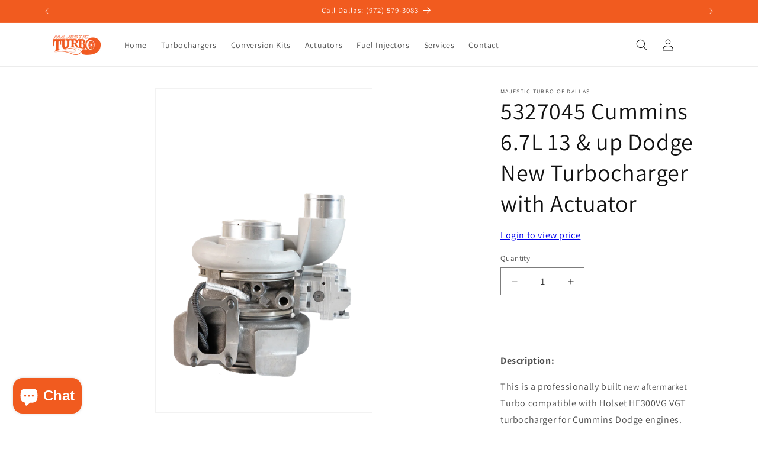

--- FILE ---
content_type: text/html; charset=utf-8
request_url: https://turbodallas.com/products/5327045-cummins-6-7l-13-up-dodge-turbo-remanufactured-turbocharger
body_size: 44023
content:
<!doctype html>
<html class="js" lang="en">
  <head>
    <meta charset="utf-8">
    <meta http-equiv="X-UA-Compatible" content="IE=edge">
    <meta name="viewport" content="width=device-width,initial-scale=1">
    <meta name="theme-color" content="">
    <link rel="canonical" href="https://turbodallas.com/products/5327045-cummins-6-7l-13-up-dodge-turbo-remanufactured-turbocharger"><link rel="icon" type="image/png" href="//turbodallas.com/cdn/shop/files/logo-alternate-trans_aa273fef-1daa-44e6-b8e5-26a589947178.png?crop=center&height=32&v=1661815075&width=32"><link rel="preconnect" href="https://fonts.shopifycdn.com" crossorigin><title>
      5327045 Cummins 6.7L 13 &amp; up Dodge New Turbocharger with Actuator
 &ndash; MajesticTurboProducts</title>

    
      <meta name="description" content="Description: This is a professionally built new aftermarket Turbo compatible with Holset HE300VG VGT turbocharger for Cummins Dodge engines.   Specification: Manufacturer: Majestic Turbo of Dallas Part Number: 5327045 Maker Compatibility: Cummins Holset Model(s): Various Engine(s): Dodge 6.7L 2013 &amp;amp; up Cross Refere">
    

    

<meta property="og:site_name" content="MajesticTurboProducts">
<meta property="og:url" content="https://turbodallas.com/products/5327045-cummins-6-7l-13-up-dodge-turbo-remanufactured-turbocharger">
<meta property="og:title" content="5327045 Cummins 6.7L 13 &amp; up Dodge New Turbocharger with Actuator">
<meta property="og:type" content="product">
<meta property="og:description" content="Description: This is a professionally built new aftermarket Turbo compatible with Holset HE300VG VGT turbocharger for Cummins Dodge engines.   Specification: Manufacturer: Majestic Turbo of Dallas Part Number: 5327045 Maker Compatibility: Cummins Holset Model(s): Various Engine(s): Dodge 6.7L 2013 &amp;amp; up Cross Refere"><meta property="og:image" content="http://turbodallas.com/cdn/shop/products/T7.5327045BACK.png?v=1668744895">
  <meta property="og:image:secure_url" content="https://turbodallas.com/cdn/shop/products/T7.5327045BACK.png?v=1668744895">
  <meta property="og:image:width" content="3456">
  <meta property="og:image:height" content="5184"><meta property="og:price:amount" content="2,695.00">
  <meta property="og:price:currency" content="USD"><meta name="twitter:card" content="summary_large_image">
<meta name="twitter:title" content="5327045 Cummins 6.7L 13 &amp; up Dodge New Turbocharger with Actuator">
<meta name="twitter:description" content="Description: This is a professionally built new aftermarket Turbo compatible with Holset HE300VG VGT turbocharger for Cummins Dodge engines.   Specification: Manufacturer: Majestic Turbo of Dallas Part Number: 5327045 Maker Compatibility: Cummins Holset Model(s): Various Engine(s): Dodge 6.7L 2013 &amp;amp; up Cross Refere">


    <script src="//turbodallas.com/cdn/shop/t/5/assets/constants.js?v=132983761750457495441730578083" defer="defer"></script>
    <script src="//turbodallas.com/cdn/shop/t/5/assets/pubsub.js?v=158357773527763999511730578084" defer="defer"></script>
    <script src="//turbodallas.com/cdn/shop/t/5/assets/global.js?v=152862011079830610291730578083" defer="defer"></script>
    <script src="//turbodallas.com/cdn/shop/t/5/assets/details-disclosure.js?v=13653116266235556501730578083" defer="defer"></script>
    <script src="//turbodallas.com/cdn/shop/t/5/assets/details-modal.js?v=25581673532751508451730578083" defer="defer"></script>
    <script src="//turbodallas.com/cdn/shop/t/5/assets/search-form.js?v=133129549252120666541730578084" defer="defer"></script><script src="//turbodallas.com/cdn/shop/t/5/assets/animations.js?v=88693664871331136111730578082" defer="defer"></script><script>window.performance && window.performance.mark && window.performance.mark('shopify.content_for_header.start');</script><meta name="google-site-verification" content="FnQP8ig5tj3py6y1jvnqJlgZy0oxC6Pt6DYPHcsKSCs">
<meta name="facebook-domain-verification" content="goo1f4bn41u67c9uzk2yiul8w6lmn6">
<meta id="shopify-digital-wallet" name="shopify-digital-wallet" content="/62354653393/digital_wallets/dialog">
<meta name="shopify-checkout-api-token" content="0d2ec8fbc45cff7aec142b945e2916eb">
<link rel="alternate" type="application/json+oembed" href="https://turbodallas.com/products/5327045-cummins-6-7l-13-up-dodge-turbo-remanufactured-turbocharger.oembed">
<script async="async" src="/checkouts/internal/preloads.js?locale=en-US"></script>
<script id="apple-pay-shop-capabilities" type="application/json">{"shopId":62354653393,"countryCode":"US","currencyCode":"USD","merchantCapabilities":["supports3DS"],"merchantId":"gid:\/\/shopify\/Shop\/62354653393","merchantName":"MajesticTurboProducts","requiredBillingContactFields":["postalAddress","email","phone"],"requiredShippingContactFields":["postalAddress","email","phone"],"shippingType":"shipping","supportedNetworks":["visa","masterCard","amex","discover","elo","jcb"],"total":{"type":"pending","label":"MajesticTurboProducts","amount":"1.00"},"shopifyPaymentsEnabled":true,"supportsSubscriptions":true}</script>
<script id="shopify-features" type="application/json">{"accessToken":"0d2ec8fbc45cff7aec142b945e2916eb","betas":["rich-media-storefront-analytics"],"domain":"turbodallas.com","predictiveSearch":true,"shopId":62354653393,"locale":"en"}</script>
<script>var Shopify = Shopify || {};
Shopify.shop = "mtdstore-3083.myshopify.com";
Shopify.locale = "en";
Shopify.currency = {"active":"USD","rate":"1.0"};
Shopify.country = "US";
Shopify.theme = {"name":"DawnCurrentOnVer15","id":133905875153,"schema_name":"Dawn","schema_version":"15.2.0","theme_store_id":887,"role":"main"};
Shopify.theme.handle = "null";
Shopify.theme.style = {"id":null,"handle":null};
Shopify.cdnHost = "turbodallas.com/cdn";
Shopify.routes = Shopify.routes || {};
Shopify.routes.root = "/";</script>
<script type="module">!function(o){(o.Shopify=o.Shopify||{}).modules=!0}(window);</script>
<script>!function(o){function n(){var o=[];function n(){o.push(Array.prototype.slice.apply(arguments))}return n.q=o,n}var t=o.Shopify=o.Shopify||{};t.loadFeatures=n(),t.autoloadFeatures=n()}(window);</script>
<script id="shop-js-analytics" type="application/json">{"pageType":"product"}</script>
<script defer="defer" async type="module" src="//turbodallas.com/cdn/shopifycloud/shop-js/modules/v2/client.init-shop-cart-sync_C5BV16lS.en.esm.js"></script>
<script defer="defer" async type="module" src="//turbodallas.com/cdn/shopifycloud/shop-js/modules/v2/chunk.common_CygWptCX.esm.js"></script>
<script type="module">
  await import("//turbodallas.com/cdn/shopifycloud/shop-js/modules/v2/client.init-shop-cart-sync_C5BV16lS.en.esm.js");
await import("//turbodallas.com/cdn/shopifycloud/shop-js/modules/v2/chunk.common_CygWptCX.esm.js");

  window.Shopify.SignInWithShop?.initShopCartSync?.({"fedCMEnabled":true,"windoidEnabled":true});

</script>
<script id="__st">var __st={"a":62354653393,"offset":-21600,"reqid":"3143d54b-5dce-4462-bb7a-b15bc15c00e6-1768619847","pageurl":"turbodallas.com\/products\/5327045-cummins-6-7l-13-up-dodge-turbo-remanufactured-turbocharger","u":"02c0496b8fdc","p":"product","rtyp":"product","rid":7149139132625};</script>
<script>window.ShopifyPaypalV4VisibilityTracking = true;</script>
<script id="captcha-bootstrap">!function(){'use strict';const t='contact',e='account',n='new_comment',o=[[t,t],['blogs',n],['comments',n],[t,'customer']],c=[[e,'customer_login'],[e,'guest_login'],[e,'recover_customer_password'],[e,'create_customer']],r=t=>t.map((([t,e])=>`form[action*='/${t}']:not([data-nocaptcha='true']) input[name='form_type'][value='${e}']`)).join(','),a=t=>()=>t?[...document.querySelectorAll(t)].map((t=>t.form)):[];function s(){const t=[...o],e=r(t);return a(e)}const i='password',u='form_key',d=['recaptcha-v3-token','g-recaptcha-response','h-captcha-response',i],f=()=>{try{return window.sessionStorage}catch{return}},m='__shopify_v',_=t=>t.elements[u];function p(t,e,n=!1){try{const o=window.sessionStorage,c=JSON.parse(o.getItem(e)),{data:r}=function(t){const{data:e,action:n}=t;return t[m]||n?{data:e,action:n}:{data:t,action:n}}(c);for(const[e,n]of Object.entries(r))t.elements[e]&&(t.elements[e].value=n);n&&o.removeItem(e)}catch(o){console.error('form repopulation failed',{error:o})}}const l='form_type',E='cptcha';function T(t){t.dataset[E]=!0}const w=window,h=w.document,L='Shopify',v='ce_forms',y='captcha';let A=!1;((t,e)=>{const n=(g='f06e6c50-85a8-45c8-87d0-21a2b65856fe',I='https://cdn.shopify.com/shopifycloud/storefront-forms-hcaptcha/ce_storefront_forms_captcha_hcaptcha.v1.5.2.iife.js',D={infoText:'Protected by hCaptcha',privacyText:'Privacy',termsText:'Terms'},(t,e,n)=>{const o=w[L][v],c=o.bindForm;if(c)return c(t,g,e,D).then(n);var r;o.q.push([[t,g,e,D],n]),r=I,A||(h.body.append(Object.assign(h.createElement('script'),{id:'captcha-provider',async:!0,src:r})),A=!0)});var g,I,D;w[L]=w[L]||{},w[L][v]=w[L][v]||{},w[L][v].q=[],w[L][y]=w[L][y]||{},w[L][y].protect=function(t,e){n(t,void 0,e),T(t)},Object.freeze(w[L][y]),function(t,e,n,w,h,L){const[v,y,A,g]=function(t,e,n){const i=e?o:[],u=t?c:[],d=[...i,...u],f=r(d),m=r(i),_=r(d.filter((([t,e])=>n.includes(e))));return[a(f),a(m),a(_),s()]}(w,h,L),I=t=>{const e=t.target;return e instanceof HTMLFormElement?e:e&&e.form},D=t=>v().includes(t);t.addEventListener('submit',(t=>{const e=I(t);if(!e)return;const n=D(e)&&!e.dataset.hcaptchaBound&&!e.dataset.recaptchaBound,o=_(e),c=g().includes(e)&&(!o||!o.value);(n||c)&&t.preventDefault(),c&&!n&&(function(t){try{if(!f())return;!function(t){const e=f();if(!e)return;const n=_(t);if(!n)return;const o=n.value;o&&e.removeItem(o)}(t);const e=Array.from(Array(32),(()=>Math.random().toString(36)[2])).join('');!function(t,e){_(t)||t.append(Object.assign(document.createElement('input'),{type:'hidden',name:u})),t.elements[u].value=e}(t,e),function(t,e){const n=f();if(!n)return;const o=[...t.querySelectorAll(`input[type='${i}']`)].map((({name:t})=>t)),c=[...d,...o],r={};for(const[a,s]of new FormData(t).entries())c.includes(a)||(r[a]=s);n.setItem(e,JSON.stringify({[m]:1,action:t.action,data:r}))}(t,e)}catch(e){console.error('failed to persist form',e)}}(e),e.submit())}));const S=(t,e)=>{t&&!t.dataset[E]&&(n(t,e.some((e=>e===t))),T(t))};for(const o of['focusin','change'])t.addEventListener(o,(t=>{const e=I(t);D(e)&&S(e,y())}));const B=e.get('form_key'),M=e.get(l),P=B&&M;t.addEventListener('DOMContentLoaded',(()=>{const t=y();if(P)for(const e of t)e.elements[l].value===M&&p(e,B);[...new Set([...A(),...v().filter((t=>'true'===t.dataset.shopifyCaptcha))])].forEach((e=>S(e,t)))}))}(h,new URLSearchParams(w.location.search),n,t,e,['guest_login'])})(!0,!0)}();</script>
<script integrity="sha256-4kQ18oKyAcykRKYeNunJcIwy7WH5gtpwJnB7kiuLZ1E=" data-source-attribution="shopify.loadfeatures" defer="defer" src="//turbodallas.com/cdn/shopifycloud/storefront/assets/storefront/load_feature-a0a9edcb.js" crossorigin="anonymous"></script>
<script data-source-attribution="shopify.dynamic_checkout.dynamic.init">var Shopify=Shopify||{};Shopify.PaymentButton=Shopify.PaymentButton||{isStorefrontPortableWallets:!0,init:function(){window.Shopify.PaymentButton.init=function(){};var t=document.createElement("script");t.src="https://turbodallas.com/cdn/shopifycloud/portable-wallets/latest/portable-wallets.en.js",t.type="module",document.head.appendChild(t)}};
</script>
<script data-source-attribution="shopify.dynamic_checkout.buyer_consent">
  function portableWalletsHideBuyerConsent(e){var t=document.getElementById("shopify-buyer-consent"),n=document.getElementById("shopify-subscription-policy-button");t&&n&&(t.classList.add("hidden"),t.setAttribute("aria-hidden","true"),n.removeEventListener("click",e))}function portableWalletsShowBuyerConsent(e){var t=document.getElementById("shopify-buyer-consent"),n=document.getElementById("shopify-subscription-policy-button");t&&n&&(t.classList.remove("hidden"),t.removeAttribute("aria-hidden"),n.addEventListener("click",e))}window.Shopify?.PaymentButton&&(window.Shopify.PaymentButton.hideBuyerConsent=portableWalletsHideBuyerConsent,window.Shopify.PaymentButton.showBuyerConsent=portableWalletsShowBuyerConsent);
</script>
<script data-source-attribution="shopify.dynamic_checkout.cart.bootstrap">document.addEventListener("DOMContentLoaded",(function(){function t(){return document.querySelector("shopify-accelerated-checkout-cart, shopify-accelerated-checkout")}if(t())Shopify.PaymentButton.init();else{new MutationObserver((function(e,n){t()&&(Shopify.PaymentButton.init(),n.disconnect())})).observe(document.body,{childList:!0,subtree:!0})}}));
</script>
<link id="shopify-accelerated-checkout-styles" rel="stylesheet" media="screen" href="https://turbodallas.com/cdn/shopifycloud/portable-wallets/latest/accelerated-checkout-backwards-compat.css" crossorigin="anonymous">
<style id="shopify-accelerated-checkout-cart">
        #shopify-buyer-consent {
  margin-top: 1em;
  display: inline-block;
  width: 100%;
}

#shopify-buyer-consent.hidden {
  display: none;
}

#shopify-subscription-policy-button {
  background: none;
  border: none;
  padding: 0;
  text-decoration: underline;
  font-size: inherit;
  cursor: pointer;
}

#shopify-subscription-policy-button::before {
  box-shadow: none;
}

      </style>
<script id="sections-script" data-sections="header" defer="defer" src="//turbodallas.com/cdn/shop/t/5/compiled_assets/scripts.js?v=566"></script>
<script>window.performance && window.performance.mark && window.performance.mark('shopify.content_for_header.end');</script>


    <style data-shopify>
      @font-face {
  font-family: Assistant;
  font-weight: 400;
  font-style: normal;
  font-display: swap;
  src: url("//turbodallas.com/cdn/fonts/assistant/assistant_n4.9120912a469cad1cc292572851508ca49d12e768.woff2") format("woff2"),
       url("//turbodallas.com/cdn/fonts/assistant/assistant_n4.6e9875ce64e0fefcd3f4446b7ec9036b3ddd2985.woff") format("woff");
}

      @font-face {
  font-family: Assistant;
  font-weight: 700;
  font-style: normal;
  font-display: swap;
  src: url("//turbodallas.com/cdn/fonts/assistant/assistant_n7.bf44452348ec8b8efa3aa3068825305886b1c83c.woff2") format("woff2"),
       url("//turbodallas.com/cdn/fonts/assistant/assistant_n7.0c887fee83f6b3bda822f1150b912c72da0f7b64.woff") format("woff");
}

      
      
      @font-face {
  font-family: Assistant;
  font-weight: 400;
  font-style: normal;
  font-display: swap;
  src: url("//turbodallas.com/cdn/fonts/assistant/assistant_n4.9120912a469cad1cc292572851508ca49d12e768.woff2") format("woff2"),
       url("//turbodallas.com/cdn/fonts/assistant/assistant_n4.6e9875ce64e0fefcd3f4446b7ec9036b3ddd2985.woff") format("woff");
}


      
        :root,
        .color-scheme-1 {
          --color-background: 255,255,255;
        
          --gradient-background: #ffffff;
        

        

        --color-foreground: 18,18,18;
        --color-background-contrast: 191,191,191;
        --color-shadow: 18,18,18;
        --color-button: 18,18,18;
        --color-button-text: 255,255,255;
        --color-secondary-button: 255,255,255;
        --color-secondary-button-text: 18,18,18;
        --color-link: 18,18,18;
        --color-badge-foreground: 18,18,18;
        --color-badge-background: 255,255,255;
        --color-badge-border: 18,18,18;
        --payment-terms-background-color: rgb(255 255 255);
      }
      
        
        .color-scheme-2 {
          --color-background: 243,243,243;
        
          --gradient-background: #f3f3f3;
        

        

        --color-foreground: 18,18,18;
        --color-background-contrast: 179,179,179;
        --color-shadow: 18,18,18;
        --color-button: 18,18,18;
        --color-button-text: 243,243,243;
        --color-secondary-button: 243,243,243;
        --color-secondary-button-text: 18,18,18;
        --color-link: 18,18,18;
        --color-badge-foreground: 18,18,18;
        --color-badge-background: 243,243,243;
        --color-badge-border: 18,18,18;
        --payment-terms-background-color: rgb(243 243 243);
      }
      
        
        .color-scheme-3 {
          --color-background: 36,40,51;
        
          --gradient-background: #242833;
        

        

        --color-foreground: 255,255,255;
        --color-background-contrast: 47,52,66;
        --color-shadow: 18,18,18;
        --color-button: 255,255,255;
        --color-button-text: 0,0,0;
        --color-secondary-button: 36,40,51;
        --color-secondary-button-text: 255,255,255;
        --color-link: 255,255,255;
        --color-badge-foreground: 255,255,255;
        --color-badge-background: 36,40,51;
        --color-badge-border: 255,255,255;
        --payment-terms-background-color: rgb(36 40 51);
      }
      
        
        .color-scheme-4 {
          --color-background: 18,18,18;
        
          --gradient-background: #121212;
        

        

        --color-foreground: 255,255,255;
        --color-background-contrast: 146,146,146;
        --color-shadow: 18,18,18;
        --color-button: 255,255,255;
        --color-button-text: 18,18,18;
        --color-secondary-button: 18,18,18;
        --color-secondary-button-text: 255,255,255;
        --color-link: 255,255,255;
        --color-badge-foreground: 255,255,255;
        --color-badge-background: 18,18,18;
        --color-badge-border: 255,255,255;
        --payment-terms-background-color: rgb(18 18 18);
      }
      
        
        .color-scheme-5 {
          --color-background: 241,91,31;
        
          --gradient-background: #f15b1f;
        

        

        --color-foreground: 255,255,255;
        --color-background-contrast: 136,45,8;
        --color-shadow: 18,18,18;
        --color-button: 255,255,255;
        --color-button-text: 241,91,31;
        --color-secondary-button: 241,91,31;
        --color-secondary-button-text: 255,255,255;
        --color-link: 255,255,255;
        --color-badge-foreground: 255,255,255;
        --color-badge-background: 241,91,31;
        --color-badge-border: 255,255,255;
        --payment-terms-background-color: rgb(241 91 31);
      }
      

      body, .color-scheme-1, .color-scheme-2, .color-scheme-3, .color-scheme-4, .color-scheme-5 {
        color: rgba(var(--color-foreground), 0.75);
        background-color: rgb(var(--color-background));
      }

      :root {
        --font-body-family: Assistant, sans-serif;
        --font-body-style: normal;
        --font-body-weight: 400;
        --font-body-weight-bold: 700;

        --font-heading-family: Assistant, sans-serif;
        --font-heading-style: normal;
        --font-heading-weight: 400;

        --font-body-scale: 1.0;
        --font-heading-scale: 1.0;

        --media-padding: px;
        --media-border-opacity: 0.05;
        --media-border-width: 1px;
        --media-radius: 0px;
        --media-shadow-opacity: 0.0;
        --media-shadow-horizontal-offset: 0px;
        --media-shadow-vertical-offset: 4px;
        --media-shadow-blur-radius: 5px;
        --media-shadow-visible: 0;

        --page-width: 120rem;
        --page-width-margin: 0rem;

        --product-card-image-padding: 0.0rem;
        --product-card-corner-radius: 0.0rem;
        --product-card-text-alignment: left;
        --product-card-border-width: 0.0rem;
        --product-card-border-opacity: 0.1;
        --product-card-shadow-opacity: 0.0;
        --product-card-shadow-visible: 0;
        --product-card-shadow-horizontal-offset: 0.0rem;
        --product-card-shadow-vertical-offset: 0.4rem;
        --product-card-shadow-blur-radius: 0.5rem;

        --collection-card-image-padding: 0.0rem;
        --collection-card-corner-radius: 0.0rem;
        --collection-card-text-alignment: left;
        --collection-card-border-width: 0.0rem;
        --collection-card-border-opacity: 0.0;
        --collection-card-shadow-opacity: 0.1;
        --collection-card-shadow-visible: 1;
        --collection-card-shadow-horizontal-offset: 0.0rem;
        --collection-card-shadow-vertical-offset: 0.0rem;
        --collection-card-shadow-blur-radius: 0.0rem;

        --blog-card-image-padding: 0.0rem;
        --blog-card-corner-radius: 0.0rem;
        --blog-card-text-alignment: left;
        --blog-card-border-width: 0.0rem;
        --blog-card-border-opacity: 0.0;
        --blog-card-shadow-opacity: 0.1;
        --blog-card-shadow-visible: 1;
        --blog-card-shadow-horizontal-offset: 0.0rem;
        --blog-card-shadow-vertical-offset: 0.0rem;
        --blog-card-shadow-blur-radius: 0.0rem;

        --badge-corner-radius: 4.0rem;

        --popup-border-width: 1px;
        --popup-border-opacity: 0.1;
        --popup-corner-radius: 0px;
        --popup-shadow-opacity: 0.0;
        --popup-shadow-horizontal-offset: 0px;
        --popup-shadow-vertical-offset: 4px;
        --popup-shadow-blur-radius: 5px;

        --drawer-border-width: 1px;
        --drawer-border-opacity: 0.1;
        --drawer-shadow-opacity: 0.0;
        --drawer-shadow-horizontal-offset: 0px;
        --drawer-shadow-vertical-offset: 4px;
        --drawer-shadow-blur-radius: 5px;

        --spacing-sections-desktop: 0px;
        --spacing-sections-mobile: 0px;

        --grid-desktop-vertical-spacing: 8px;
        --grid-desktop-horizontal-spacing: 8px;
        --grid-mobile-vertical-spacing: 4px;
        --grid-mobile-horizontal-spacing: 4px;

        --text-boxes-border-opacity: 0.1;
        --text-boxes-border-width: 0px;
        --text-boxes-radius: 0px;
        --text-boxes-shadow-opacity: 0.0;
        --text-boxes-shadow-visible: 0;
        --text-boxes-shadow-horizontal-offset: 0px;
        --text-boxes-shadow-vertical-offset: 4px;
        --text-boxes-shadow-blur-radius: 5px;

        --buttons-radius: 6px;
        --buttons-radius-outset: 7px;
        --buttons-border-width: 1px;
        --buttons-border-opacity: 0.35;
        --buttons-shadow-opacity: 0.0;
        --buttons-shadow-visible: 0;
        --buttons-shadow-horizontal-offset: 0px;
        --buttons-shadow-vertical-offset: 4px;
        --buttons-shadow-blur-radius: 5px;
        --buttons-border-offset: 0.3px;

        --inputs-radius: 0px;
        --inputs-border-width: 1px;
        --inputs-border-opacity: 0.55;
        --inputs-shadow-opacity: 0.0;
        --inputs-shadow-horizontal-offset: 0px;
        --inputs-margin-offset: 0px;
        --inputs-shadow-vertical-offset: 4px;
        --inputs-shadow-blur-radius: 5px;
        --inputs-radius-outset: 0px;

        --variant-pills-radius: 40px;
        --variant-pills-border-width: 1px;
        --variant-pills-border-opacity: 0.55;
        --variant-pills-shadow-opacity: 0.0;
        --variant-pills-shadow-horizontal-offset: 0px;
        --variant-pills-shadow-vertical-offset: 4px;
        --variant-pills-shadow-blur-radius: 5px;
      }

      *,
      *::before,
      *::after {
        box-sizing: inherit;
      }

      html {
        box-sizing: border-box;
        font-size: calc(var(--font-body-scale) * 62.5%);
        height: 100%;
      }

      body {
        display: grid;
        grid-template-rows: auto auto 1fr auto;
        grid-template-columns: 100%;
        min-height: 100%;
        margin: 0;
        font-size: 1.5rem;
        letter-spacing: 0.06rem;
        line-height: calc(1 + 0.8 / var(--font-body-scale));
        font-family: var(--font-body-family);
        font-style: var(--font-body-style);
        font-weight: var(--font-body-weight);
      }

      @media screen and (min-width: 750px) {
        body {
          font-size: 1.6rem;
        }
      }
    </style>

    <link href="//turbodallas.com/cdn/shop/t/5/assets/base.css?v=159841507637079171801730578082" rel="stylesheet" type="text/css" media="all" />
    <link rel="stylesheet" href="//turbodallas.com/cdn/shop/t/5/assets/component-cart-items.css?v=123238115697927560811730578082" media="print" onload="this.media='all'">
      <link rel="preload" as="font" href="//turbodallas.com/cdn/fonts/assistant/assistant_n4.9120912a469cad1cc292572851508ca49d12e768.woff2" type="font/woff2" crossorigin>
      

      <link rel="preload" as="font" href="//turbodallas.com/cdn/fonts/assistant/assistant_n4.9120912a469cad1cc292572851508ca49d12e768.woff2" type="font/woff2" crossorigin>
      
<link
        rel="stylesheet"
        href="//turbodallas.com/cdn/shop/t/5/assets/component-predictive-search.css?v=118923337488134913561730578083"
        media="print"
        onload="this.media='all'"
      ><script>
      if (Shopify.designMode) {
        document.documentElement.classList.add('shopify-design-mode');
      }
    </script>


    
  








   <script>
    //---------------- Selectors -------------
    
    window.wsaio_login_product_price_selector = 'li .price,.card-wrapper .price,.product__info-container .price,.product-card .price,.product-information .product-price-container,.grid-product__content .grid-product__price,.product-single__meta .product-single__prices,.grid-item__content .grid-product__price,.product-block--price,.indiv-product-wrapper .money-styling,.product-info-wrapper .product-page--pricing,.product-info-wrapper .product-page--pricing--discount,.product-item .product-item__price-list,.product-form__info-list .price-list,.grid-product__content .grid-product__price,.product-single__meta .product-block--price,.grid-product__content .grid-product__price,.product-single__meta .product-block--price,.product-card .price-list,.product-info__block-list .price-list--product,.productitem .price.productitem__price,.product-main .product-pricing,#Quick-order-form .pricetd span,#Quick-order-form .price2 span';
    window.wsaio_login_btn_hide_selector= '[href="/cart"],.card-wrapper .quick-add,.product-form__buttons,.product-card-quickview,.add_to_cart_holder,.payment-buttons,.grid-item__content .grid-product__actions,.payment-buttons,.quick-add-button,.product-page--submit-action,.product-item--list .product-item__action-list,.product-form__payment-container,.grid-product__content .quick-product__btn,.product-single__meta .payment-buttons,.quick-product__btn,.product-single__meta .payment-buttons,.product-card__quick-add-button,.product-info__block-list .buy-buttons,.productitem .productitem--action,.product-form--atc,#Quick-order-form .update_btn,#Quick-order-form .waio-quick-order-addtocart';
  
  </script>
  <style>
     [href="/cart"], li .price,.card-wrapper .price,.product__info-container .price,.product-card .price,.product-information .product-price-container,.grid-product__content .grid-product__price,.product-single__meta .product-single__prices,.grid-item__content .grid-product__price,.product-block--price,.indiv-product-wrapper .money-styling,.product-info-wrapper .product-page--pricing,.product-info-wrapper .product-page--pricing--discount,.product-item .product-item__price-list,.product-form__info-list .price-list,.grid-product__content .grid-product__price,.product-single__meta .product-block--price,.grid-product__content .grid-product__price,.product-single__meta .product-block--price,.product-card .price-list,.product-info__block-list .price-list--product,.productitem .price.productitem__price,.product-main .product-pricing,.card-wrapper .quick-add,.product-form__buttons,.product-card-quickview,.add_to_cart_holder,.payment-buttons,.grid-item__content .grid-product__actions,.payment-buttons,.quick-add-button,.product-page--submit-action,.product-item--list .product-item__action-list,.product-form__payment-container,.grid-product__content .quick-product__btn,.product-single__meta .payment-buttons,.quick-product__btn,.product-single__meta .payment-buttons,.product-card__quick-add-button,.product-info__block-list .buy-buttons,.productitem .productitem--action,.product-form--atc,#Quick-order-form .pricetd span,#Quick-order-form .price2 span,#Quick-order-form .update_btn,#Quick-order-form .waio-quick-order-addtocart{visibility:hidden}
  </style>

  <script>
       //---------------- login_to_view_custom_functions -------------

        window.login_to_view_additional_function = function(){
          if(typeof token_enable != 'undefined' && token_enable && typeof WSAIO != 'undefined' && typeof jQ != 'undefined' ){
            // For Free theme collection filters
          if (WSAIO.template == "collection" || WSAIO.template == "search") {
          document.addEventListener("DOMNodeInserted", function (e) {
                var element = e.target;
               if(element.getAttribute != undefined){
                   var elm = element.getAttribute('class');
                    if (elm != null) {
                      if (
                        elm.indexOf("collection page-width") > -1 ||
                        elm.indexOf(
                        "mobile-facets__open-label button-label medium-hide large-up-hide"
                        ) > -1
                      ) {
                        setTimeout(function () {
                        if(typeof waio_login_link != 'undefined'){waio_login_link()}
                        }, 500);
                      }
                    }
               }
              
            }, false);
           }
            var s = document.querySelector(WSAIO.Default_variant_selector);
            if(s != null){
                s.addEventListener('change', function(){
                     setTimeout(function () {
                	      if(typeof waio_login_link != 'undefined'){waio_login_link()}
                	 }, 2000);
                });
            }
          // For Recentely viewed product
           var Recentlyviewedd = false;
            var _intv = setInterval(function() {
              if (document.querySelector('product-recommendations .grid__item') != null && Recentlyviewedd == false) {
                Recentlyviewedd = true;
                setTimeout(function() {
                   if(typeof waio_login_link != 'undefined'){waio_login_link()}
                   clearInterval(_intv) ;
                }, 500)
              } else if (document.querySelector('product-recommendations .grid__item') == null && Recentlyviewedd == true) {
                Recentlyviewedd = false;
              }
            }, 500);
            // For Quick View
            var isQuickViewOpen = false;
            var _intv = setInterval(function () {
            if (
             document.querySelector(WSAIO.quickView_parent_Selector) != null &&
              isQuickViewOpen == false
            ) {
              isQuickViewOpen = true;
          
              setTimeout(function () {
              if(typeof waio_login_link != 'undefined'){waio_login_link()}
              }, 1000);
              var ss = document.querySelector(WSAIO.quickView_variantSelector);
              if(ss != null){
                  ss.addEventListener('change', function(){
                       setTimeout(function () {
                            if(typeof waio_login_link != 'undefined'){waio_login_link()}
                       }, 2000);
                  });
              }
            } else if (
              document.querySelector(WSAIO.quickView_parent_Selector) == null &&
              isQuickViewOpen == true
            ) {
              isQuickViewOpen = false;
            }
            }, 500);
         }
        }
      document.addEventListener('DOMContentLoaded', function(event) {
        window.waio_login_link = function(){
          var price_selectors = document.querySelectorAll(wsaio_login_product_price_selector);
          var customer_type = 'logged_in';
          var label_type_for_login = 'html';
          var label_type_for_tagged = 'text';
          if(price_selectors.length){
            for(var i=0; i<price_selectors.length; i++){
                 var newNode = document.createElement('div');
                 newNode.class = 'login_to_view_link';
              if(customer_type.indexOf('logged_in') > -1){
                 if(label_type_for_login.indexOf('text') != -1){
                      newNode.innerHTML = '<a style="position:absolute;" href="/account?return_url=https://turbodallas.com/products/5327045-cummins-6-7l-13-up-dodge-turbo-remanufactured-turbocharger" class="login_to_view_link">Login to view price</a>';
                }else{
                      newNode.innerHTML = (`<a href="/account" class="wsaio_ltv_label">Login to view price</a>`);
                 }
              }else{console.log(label_type_for_tagged)
                
                   if(label_type_for_login.indexOf('text') != -1){
                      newNode.innerHTML = '<a style="position:absolute;" href="/account?return_url=https://turbodallas.com/products/5327045-cummins-6-7l-13-up-dodge-turbo-remanufactured-turbocharger" class="login_to_view_link">Login to view price</a>';
                }else{
                      newNode.innerHTML = (`<a href="/account" class="wsaio_ltv_label">Login to view price</a>`);
                 }
                
              }
               
                  price_selectors[i].replaceWith(newNode);
                  price_selectors[i].style.cssText = 'visibility:visible !important';
            }
          }
      }
       waio_login_link()
       if(typeof login_to_view_additional_function != 'undefined'){login_to_view_additional_function()}
     })





function onUrlChange() {
    console.log('URL changed:', window.location.href);
    // Your custom logic here
     setTimeout(function () {
                            if(typeof waio_login_link != 'undefined'){waio_login_link()}
                       }, 500);
}

// Overriding pushState and replaceState to detect URL changes
(function() {
    const pushState = history.pushState;
    const replaceState = history.replaceState;

    history.pushState = function(...args) {
        pushState.apply(this, args);
        onUrlChange();
    };

    history.replaceState = function(...args) {
        replaceState.apply(this, args);
        onUrlChange();
    };

    window.addEventListener('popstate', onUrlChange);
})();

    
     
   </script>



    
  <!-- BEGIN app block: shopify://apps/helpy-store-protection/blocks/app-embed/89bd17bc-2181-4ab4-b9c4-cb0d9ec73eee --><!-- BEGIN app snippet: anticopyapp -->

<script id="helpy-anticopy-snippets">
  
    
      window.helpyanticopy = {"_id":"67bcda8a01a890c7c70dca9f","shopUrl":"mtdstore-3083.myshopify.com","option":"pop","customeMsg":{"title":"402","message":"Access denied ! you are not authorized to access this site"},"redirectUrl":"https:\/\/apps.shopify.com\/store-shield","showAlert":false,"showBrand":false,"userId":"67bcd883b9a9e8f7f0f8188d","laptop":{"proText":true,"proImages":true,"disRightClick":true,"disShortCuts":true,"proSaveimg":true,"proVideoimg":true,"proInspect":true},"mobile":{"proText":true,"proImages":true,"disRightClick":true},"adminLink":"","isLog":true,"shopName":"MajesticTurboProducts","isVpnBlock":true,"countryData":["AU","NZ","IN","AF","AX","AL","DZ","AS","AD","AO","AI","DE","AG","AQ","AR","AM","AW","AT","AZ","BS","BH","BD","BB","BY","BE","BZ","BJ","BM","BT","BO","BA","BW","BV","BR","IO","BN","BG","BF","BI","KH","CM","CV","KY","CF","TD","CL","CN","CX","CC","CO","KM","CG","CD","CR","CK","CI","HR","CU","CY","CZ","DK","DJ","DM","DO","EC","EG","SV","GQ","ER","EE","ET","FK","FO","FJ","FR","FI","GF","PF","TF","GA","GM","GE","GH","GI","GG","GN","GU","GT","GY","GW","HT","HK","ID","HN","IQ","IR","IL","JM","JP","JE","JO","KZ","KE","KI","KP","KR","KW","KG","LA","LV","LB","LS","LR","LY","LI","LT","MO","MK","MG","MW","MY","MV","ML","MT","MH","MQ","MR","MU","YT","MX","FM","MD","MC","MN","ME","MS","MA","MZ","MM","NA","NR","NP","NL","AN","NC","NI","NE","NG","NU","NF","MP","NO","OM","PK","PW","PS","PG","PY","PE","PH","PN","PL","PT","PR","QA","RE","RO","RU","RW","SH","KN","LC","PM","VC","WS","SM","ST","SA","SN","RS","SC","SL","SG","SK","SI","SB","SO","ZA","GS","ES","LK","SD","SR","SJ","SZ","SE","CH","SY","TW","TJ","TZ","TH","TL","TG","TK","TO","TT","TN","TR","TM","TC","TV","UG","UA","AE","GB","UM","UY","UZ","VU","VE","VN","VG","VI","WF","EH","YE","ZM","ZW"],"createdAt":"2025-02-24T20:46:02.834Z","updatedAt":"2025-02-24T21:15:30.408Z","__v":0};
    
  
</script><!-- END app snippet -->





<!-- END app block --><script src="https://cdn.shopify.com/extensions/019b358c-c2d0-751b-8318-0761c8995f28/disable-copy-pastte-country-87/assets/anticopy.js" type="text/javascript" defer="defer"></script>
<script src="https://cdn.shopify.com/extensions/019bc7e9-d98c-71e0-bb25-69de9349bf29/smile-io-266/assets/smile-loader.js" type="text/javascript" defer="defer"></script>
<script src="https://cdn.shopify.com/extensions/7bc9bb47-adfa-4267-963e-cadee5096caf/inbox-1252/assets/inbox-chat-loader.js" type="text/javascript" defer="defer"></script>
<link href="https://monorail-edge.shopifysvc.com" rel="dns-prefetch">
<script>(function(){if ("sendBeacon" in navigator && "performance" in window) {try {var session_token_from_headers = performance.getEntriesByType('navigation')[0].serverTiming.find(x => x.name == '_s').description;} catch {var session_token_from_headers = undefined;}var session_cookie_matches = document.cookie.match(/_shopify_s=([^;]*)/);var session_token_from_cookie = session_cookie_matches && session_cookie_matches.length === 2 ? session_cookie_matches[1] : "";var session_token = session_token_from_headers || session_token_from_cookie || "";function handle_abandonment_event(e) {var entries = performance.getEntries().filter(function(entry) {return /monorail-edge.shopifysvc.com/.test(entry.name);});if (!window.abandonment_tracked && entries.length === 0) {window.abandonment_tracked = true;var currentMs = Date.now();var navigation_start = performance.timing.navigationStart;var payload = {shop_id: 62354653393,url: window.location.href,navigation_start,duration: currentMs - navigation_start,session_token,page_type: "product"};window.navigator.sendBeacon("https://monorail-edge.shopifysvc.com/v1/produce", JSON.stringify({schema_id: "online_store_buyer_site_abandonment/1.1",payload: payload,metadata: {event_created_at_ms: currentMs,event_sent_at_ms: currentMs}}));}}window.addEventListener('pagehide', handle_abandonment_event);}}());</script>
<script id="web-pixels-manager-setup">(function e(e,d,r,n,o){if(void 0===o&&(o={}),!Boolean(null===(a=null===(i=window.Shopify)||void 0===i?void 0:i.analytics)||void 0===a?void 0:a.replayQueue)){var i,a;window.Shopify=window.Shopify||{};var t=window.Shopify;t.analytics=t.analytics||{};var s=t.analytics;s.replayQueue=[],s.publish=function(e,d,r){return s.replayQueue.push([e,d,r]),!0};try{self.performance.mark("wpm:start")}catch(e){}var l=function(){var e={modern:/Edge?\/(1{2}[4-9]|1[2-9]\d|[2-9]\d{2}|\d{4,})\.\d+(\.\d+|)|Firefox\/(1{2}[4-9]|1[2-9]\d|[2-9]\d{2}|\d{4,})\.\d+(\.\d+|)|Chrom(ium|e)\/(9{2}|\d{3,})\.\d+(\.\d+|)|(Maci|X1{2}).+ Version\/(15\.\d+|(1[6-9]|[2-9]\d|\d{3,})\.\d+)([,.]\d+|)( \(\w+\)|)( Mobile\/\w+|) Safari\/|Chrome.+OPR\/(9{2}|\d{3,})\.\d+\.\d+|(CPU[ +]OS|iPhone[ +]OS|CPU[ +]iPhone|CPU IPhone OS|CPU iPad OS)[ +]+(15[._]\d+|(1[6-9]|[2-9]\d|\d{3,})[._]\d+)([._]\d+|)|Android:?[ /-](13[3-9]|1[4-9]\d|[2-9]\d{2}|\d{4,})(\.\d+|)(\.\d+|)|Android.+Firefox\/(13[5-9]|1[4-9]\d|[2-9]\d{2}|\d{4,})\.\d+(\.\d+|)|Android.+Chrom(ium|e)\/(13[3-9]|1[4-9]\d|[2-9]\d{2}|\d{4,})\.\d+(\.\d+|)|SamsungBrowser\/([2-9]\d|\d{3,})\.\d+/,legacy:/Edge?\/(1[6-9]|[2-9]\d|\d{3,})\.\d+(\.\d+|)|Firefox\/(5[4-9]|[6-9]\d|\d{3,})\.\d+(\.\d+|)|Chrom(ium|e)\/(5[1-9]|[6-9]\d|\d{3,})\.\d+(\.\d+|)([\d.]+$|.*Safari\/(?![\d.]+ Edge\/[\d.]+$))|(Maci|X1{2}).+ Version\/(10\.\d+|(1[1-9]|[2-9]\d|\d{3,})\.\d+)([,.]\d+|)( \(\w+\)|)( Mobile\/\w+|) Safari\/|Chrome.+OPR\/(3[89]|[4-9]\d|\d{3,})\.\d+\.\d+|(CPU[ +]OS|iPhone[ +]OS|CPU[ +]iPhone|CPU IPhone OS|CPU iPad OS)[ +]+(10[._]\d+|(1[1-9]|[2-9]\d|\d{3,})[._]\d+)([._]\d+|)|Android:?[ /-](13[3-9]|1[4-9]\d|[2-9]\d{2}|\d{4,})(\.\d+|)(\.\d+|)|Mobile Safari.+OPR\/([89]\d|\d{3,})\.\d+\.\d+|Android.+Firefox\/(13[5-9]|1[4-9]\d|[2-9]\d{2}|\d{4,})\.\d+(\.\d+|)|Android.+Chrom(ium|e)\/(13[3-9]|1[4-9]\d|[2-9]\d{2}|\d{4,})\.\d+(\.\d+|)|Android.+(UC? ?Browser|UCWEB|U3)[ /]?(15\.([5-9]|\d{2,})|(1[6-9]|[2-9]\d|\d{3,})\.\d+)\.\d+|SamsungBrowser\/(5\.\d+|([6-9]|\d{2,})\.\d+)|Android.+MQ{2}Browser\/(14(\.(9|\d{2,})|)|(1[5-9]|[2-9]\d|\d{3,})(\.\d+|))(\.\d+|)|K[Aa][Ii]OS\/(3\.\d+|([4-9]|\d{2,})\.\d+)(\.\d+|)/},d=e.modern,r=e.legacy,n=navigator.userAgent;return n.match(d)?"modern":n.match(r)?"legacy":"unknown"}(),u="modern"===l?"modern":"legacy",c=(null!=n?n:{modern:"",legacy:""})[u],f=function(e){return[e.baseUrl,"/wpm","/b",e.hashVersion,"modern"===e.buildTarget?"m":"l",".js"].join("")}({baseUrl:d,hashVersion:r,buildTarget:u}),m=function(e){var d=e.version,r=e.bundleTarget,n=e.surface,o=e.pageUrl,i=e.monorailEndpoint;return{emit:function(e){var a=e.status,t=e.errorMsg,s=(new Date).getTime(),l=JSON.stringify({metadata:{event_sent_at_ms:s},events:[{schema_id:"web_pixels_manager_load/3.1",payload:{version:d,bundle_target:r,page_url:o,status:a,surface:n,error_msg:t},metadata:{event_created_at_ms:s}}]});if(!i)return console&&console.warn&&console.warn("[Web Pixels Manager] No Monorail endpoint provided, skipping logging."),!1;try{return self.navigator.sendBeacon.bind(self.navigator)(i,l)}catch(e){}var u=new XMLHttpRequest;try{return u.open("POST",i,!0),u.setRequestHeader("Content-Type","text/plain"),u.send(l),!0}catch(e){return console&&console.warn&&console.warn("[Web Pixels Manager] Got an unhandled error while logging to Monorail."),!1}}}}({version:r,bundleTarget:l,surface:e.surface,pageUrl:self.location.href,monorailEndpoint:e.monorailEndpoint});try{o.browserTarget=l,function(e){var d=e.src,r=e.async,n=void 0===r||r,o=e.onload,i=e.onerror,a=e.sri,t=e.scriptDataAttributes,s=void 0===t?{}:t,l=document.createElement("script"),u=document.querySelector("head"),c=document.querySelector("body");if(l.async=n,l.src=d,a&&(l.integrity=a,l.crossOrigin="anonymous"),s)for(var f in s)if(Object.prototype.hasOwnProperty.call(s,f))try{l.dataset[f]=s[f]}catch(e){}if(o&&l.addEventListener("load",o),i&&l.addEventListener("error",i),u)u.appendChild(l);else{if(!c)throw new Error("Did not find a head or body element to append the script");c.appendChild(l)}}({src:f,async:!0,onload:function(){if(!function(){var e,d;return Boolean(null===(d=null===(e=window.Shopify)||void 0===e?void 0:e.analytics)||void 0===d?void 0:d.initialized)}()){var d=window.webPixelsManager.init(e)||void 0;if(d){var r=window.Shopify.analytics;r.replayQueue.forEach((function(e){var r=e[0],n=e[1],o=e[2];d.publishCustomEvent(r,n,o)})),r.replayQueue=[],r.publish=d.publishCustomEvent,r.visitor=d.visitor,r.initialized=!0}}},onerror:function(){return m.emit({status:"failed",errorMsg:"".concat(f," has failed to load")})},sri:function(e){var d=/^sha384-[A-Za-z0-9+/=]+$/;return"string"==typeof e&&d.test(e)}(c)?c:"",scriptDataAttributes:o}),m.emit({status:"loading"})}catch(e){m.emit({status:"failed",errorMsg:(null==e?void 0:e.message)||"Unknown error"})}}})({shopId: 62354653393,storefrontBaseUrl: "https://turbodallas.com",extensionsBaseUrl: "https://extensions.shopifycdn.com/cdn/shopifycloud/web-pixels-manager",monorailEndpoint: "https://monorail-edge.shopifysvc.com/unstable/produce_batch",surface: "storefront-renderer",enabledBetaFlags: ["2dca8a86"],webPixelsConfigList: [{"id":"271778001","configuration":"{\"pixel_id\":\"1254396005420152\",\"pixel_type\":\"facebook_pixel\"}","eventPayloadVersion":"v1","runtimeContext":"OPEN","scriptVersion":"ca16bc87fe92b6042fbaa3acc2fbdaa6","type":"APP","apiClientId":2329312,"privacyPurposes":["ANALYTICS","MARKETING","SALE_OF_DATA"],"dataSharingAdjustments":{"protectedCustomerApprovalScopes":["read_customer_address","read_customer_email","read_customer_name","read_customer_personal_data","read_customer_phone"]}},{"id":"216465617","configuration":"{\"config\":\"{\\\"pixel_id\\\":\\\"AW-802392536\\\",\\\"target_country\\\":\\\"US\\\",\\\"gtag_events\\\":[{\\\"type\\\":\\\"begin_checkout\\\",\\\"action_label\\\":\\\"AW-802392536\\\/atmtCN-UhsUZENiTzv4C\\\"},{\\\"type\\\":\\\"search\\\",\\\"action_label\\\":\\\"AW-802392536\\\/nANtCNmUhsUZENiTzv4C\\\"},{\\\"type\\\":\\\"view_item\\\",\\\"action_label\\\":[\\\"AW-802392536\\\/T_WoCN6ThsUZENiTzv4C\\\",\\\"MC-0H67E0RH9M\\\"]},{\\\"type\\\":\\\"purchase\\\",\\\"action_label\\\":[\\\"AW-802392536\\\/5DmTCNiThsUZENiTzv4C\\\",\\\"MC-0H67E0RH9M\\\"]},{\\\"type\\\":\\\"page_view\\\",\\\"action_label\\\":[\\\"AW-802392536\\\/CNp7CNuThsUZENiTzv4C\\\",\\\"MC-0H67E0RH9M\\\"]},{\\\"type\\\":\\\"add_payment_info\\\",\\\"action_label\\\":\\\"AW-802392536\\\/s0gUCOKUhsUZENiTzv4C\\\"},{\\\"type\\\":\\\"add_to_cart\\\",\\\"action_label\\\":\\\"AW-802392536\\\/J4pNCNyUhsUZENiTzv4C\\\"}],\\\"enable_monitoring_mode\\\":false}\"}","eventPayloadVersion":"v1","runtimeContext":"OPEN","scriptVersion":"b2a88bafab3e21179ed38636efcd8a93","type":"APP","apiClientId":1780363,"privacyPurposes":[],"dataSharingAdjustments":{"protectedCustomerApprovalScopes":["read_customer_address","read_customer_email","read_customer_name","read_customer_personal_data","read_customer_phone"]}},{"id":"shopify-app-pixel","configuration":"{}","eventPayloadVersion":"v1","runtimeContext":"STRICT","scriptVersion":"0450","apiClientId":"shopify-pixel","type":"APP","privacyPurposes":["ANALYTICS","MARKETING"]},{"id":"shopify-custom-pixel","eventPayloadVersion":"v1","runtimeContext":"LAX","scriptVersion":"0450","apiClientId":"shopify-pixel","type":"CUSTOM","privacyPurposes":["ANALYTICS","MARKETING"]}],isMerchantRequest: false,initData: {"shop":{"name":"MajesticTurboProducts","paymentSettings":{"currencyCode":"USD"},"myshopifyDomain":"mtdstore-3083.myshopify.com","countryCode":"US","storefrontUrl":"https:\/\/turbodallas.com"},"customer":null,"cart":null,"checkout":null,"productVariants":[{"price":{"amount":2695.0,"currencyCode":"USD"},"product":{"title":"5327045 Cummins 6.7L 13 \u0026 up Dodge New Turbocharger with Actuator","vendor":"Majestic Turbo of Dallas","id":"7149139132625","untranslatedTitle":"5327045 Cummins 6.7L 13 \u0026 up Dodge New Turbocharger with Actuator","url":"\/products\/5327045-cummins-6-7l-13-up-dodge-turbo-remanufactured-turbocharger","type":"Turbocharger"},"id":"41325871300817","image":{"src":"\/\/turbodallas.com\/cdn\/shop\/products\/T7.5327045BACK.png?v=1668744895"},"sku":"MTD5327045","title":"Default Title","untranslatedTitle":"Default Title"}],"purchasingCompany":null},},"https://turbodallas.com/cdn","fcfee988w5aeb613cpc8e4bc33m6693e112",{"modern":"","legacy":""},{"shopId":"62354653393","storefrontBaseUrl":"https:\/\/turbodallas.com","extensionBaseUrl":"https:\/\/extensions.shopifycdn.com\/cdn\/shopifycloud\/web-pixels-manager","surface":"storefront-renderer","enabledBetaFlags":"[\"2dca8a86\"]","isMerchantRequest":"false","hashVersion":"fcfee988w5aeb613cpc8e4bc33m6693e112","publish":"custom","events":"[[\"page_viewed\",{}],[\"product_viewed\",{\"productVariant\":{\"price\":{\"amount\":2695.0,\"currencyCode\":\"USD\"},\"product\":{\"title\":\"5327045 Cummins 6.7L 13 \u0026 up Dodge New Turbocharger with Actuator\",\"vendor\":\"Majestic Turbo of Dallas\",\"id\":\"7149139132625\",\"untranslatedTitle\":\"5327045 Cummins 6.7L 13 \u0026 up Dodge New Turbocharger with Actuator\",\"url\":\"\/products\/5327045-cummins-6-7l-13-up-dodge-turbo-remanufactured-turbocharger\",\"type\":\"Turbocharger\"},\"id\":\"41325871300817\",\"image\":{\"src\":\"\/\/turbodallas.com\/cdn\/shop\/products\/T7.5327045BACK.png?v=1668744895\"},\"sku\":\"MTD5327045\",\"title\":\"Default Title\",\"untranslatedTitle\":\"Default Title\"}}]]"});</script><script>
  window.ShopifyAnalytics = window.ShopifyAnalytics || {};
  window.ShopifyAnalytics.meta = window.ShopifyAnalytics.meta || {};
  window.ShopifyAnalytics.meta.currency = 'USD';
  var meta = {"product":{"id":7149139132625,"gid":"gid:\/\/shopify\/Product\/7149139132625","vendor":"Majestic Turbo of Dallas","type":"Turbocharger","handle":"5327045-cummins-6-7l-13-up-dodge-turbo-remanufactured-turbocharger","variants":[{"id":41325871300817,"price":269500,"name":"5327045 Cummins 6.7L 13 \u0026 up Dodge New Turbocharger with Actuator","public_title":null,"sku":"MTD5327045"}],"remote":false},"page":{"pageType":"product","resourceType":"product","resourceId":7149139132625,"requestId":"3143d54b-5dce-4462-bb7a-b15bc15c00e6-1768619847"}};
  for (var attr in meta) {
    window.ShopifyAnalytics.meta[attr] = meta[attr];
  }
</script>
<script class="analytics">
  (function () {
    var customDocumentWrite = function(content) {
      var jquery = null;

      if (window.jQuery) {
        jquery = window.jQuery;
      } else if (window.Checkout && window.Checkout.$) {
        jquery = window.Checkout.$;
      }

      if (jquery) {
        jquery('body').append(content);
      }
    };

    var hasLoggedConversion = function(token) {
      if (token) {
        return document.cookie.indexOf('loggedConversion=' + token) !== -1;
      }
      return false;
    }

    var setCookieIfConversion = function(token) {
      if (token) {
        var twoMonthsFromNow = new Date(Date.now());
        twoMonthsFromNow.setMonth(twoMonthsFromNow.getMonth() + 2);

        document.cookie = 'loggedConversion=' + token + '; expires=' + twoMonthsFromNow;
      }
    }

    var trekkie = window.ShopifyAnalytics.lib = window.trekkie = window.trekkie || [];
    if (trekkie.integrations) {
      return;
    }
    trekkie.methods = [
      'identify',
      'page',
      'ready',
      'track',
      'trackForm',
      'trackLink'
    ];
    trekkie.factory = function(method) {
      return function() {
        var args = Array.prototype.slice.call(arguments);
        args.unshift(method);
        trekkie.push(args);
        return trekkie;
      };
    };
    for (var i = 0; i < trekkie.methods.length; i++) {
      var key = trekkie.methods[i];
      trekkie[key] = trekkie.factory(key);
    }
    trekkie.load = function(config) {
      trekkie.config = config || {};
      trekkie.config.initialDocumentCookie = document.cookie;
      var first = document.getElementsByTagName('script')[0];
      var script = document.createElement('script');
      script.type = 'text/javascript';
      script.onerror = function(e) {
        var scriptFallback = document.createElement('script');
        scriptFallback.type = 'text/javascript';
        scriptFallback.onerror = function(error) {
                var Monorail = {
      produce: function produce(monorailDomain, schemaId, payload) {
        var currentMs = new Date().getTime();
        var event = {
          schema_id: schemaId,
          payload: payload,
          metadata: {
            event_created_at_ms: currentMs,
            event_sent_at_ms: currentMs
          }
        };
        return Monorail.sendRequest("https://" + monorailDomain + "/v1/produce", JSON.stringify(event));
      },
      sendRequest: function sendRequest(endpointUrl, payload) {
        // Try the sendBeacon API
        if (window && window.navigator && typeof window.navigator.sendBeacon === 'function' && typeof window.Blob === 'function' && !Monorail.isIos12()) {
          var blobData = new window.Blob([payload], {
            type: 'text/plain'
          });

          if (window.navigator.sendBeacon(endpointUrl, blobData)) {
            return true;
          } // sendBeacon was not successful

        } // XHR beacon

        var xhr = new XMLHttpRequest();

        try {
          xhr.open('POST', endpointUrl);
          xhr.setRequestHeader('Content-Type', 'text/plain');
          xhr.send(payload);
        } catch (e) {
          console.log(e);
        }

        return false;
      },
      isIos12: function isIos12() {
        return window.navigator.userAgent.lastIndexOf('iPhone; CPU iPhone OS 12_') !== -1 || window.navigator.userAgent.lastIndexOf('iPad; CPU OS 12_') !== -1;
      }
    };
    Monorail.produce('monorail-edge.shopifysvc.com',
      'trekkie_storefront_load_errors/1.1',
      {shop_id: 62354653393,
      theme_id: 133905875153,
      app_name: "storefront",
      context_url: window.location.href,
      source_url: "//turbodallas.com/cdn/s/trekkie.storefront.cd680fe47e6c39ca5d5df5f0a32d569bc48c0f27.min.js"});

        };
        scriptFallback.async = true;
        scriptFallback.src = '//turbodallas.com/cdn/s/trekkie.storefront.cd680fe47e6c39ca5d5df5f0a32d569bc48c0f27.min.js';
        first.parentNode.insertBefore(scriptFallback, first);
      };
      script.async = true;
      script.src = '//turbodallas.com/cdn/s/trekkie.storefront.cd680fe47e6c39ca5d5df5f0a32d569bc48c0f27.min.js';
      first.parentNode.insertBefore(script, first);
    };
    trekkie.load(
      {"Trekkie":{"appName":"storefront","development":false,"defaultAttributes":{"shopId":62354653393,"isMerchantRequest":null,"themeId":133905875153,"themeCityHash":"2461663517255765292","contentLanguage":"en","currency":"USD","eventMetadataId":"cba49225-e073-45ef-8539-d595c0e894c0"},"isServerSideCookieWritingEnabled":true,"monorailRegion":"shop_domain","enabledBetaFlags":["65f19447"]},"Session Attribution":{},"S2S":{"facebookCapiEnabled":true,"source":"trekkie-storefront-renderer","apiClientId":580111}}
    );

    var loaded = false;
    trekkie.ready(function() {
      if (loaded) return;
      loaded = true;

      window.ShopifyAnalytics.lib = window.trekkie;

      var originalDocumentWrite = document.write;
      document.write = customDocumentWrite;
      try { window.ShopifyAnalytics.merchantGoogleAnalytics.call(this); } catch(error) {};
      document.write = originalDocumentWrite;

      window.ShopifyAnalytics.lib.page(null,{"pageType":"product","resourceType":"product","resourceId":7149139132625,"requestId":"3143d54b-5dce-4462-bb7a-b15bc15c00e6-1768619847","shopifyEmitted":true});

      var match = window.location.pathname.match(/checkouts\/(.+)\/(thank_you|post_purchase)/)
      var token = match? match[1]: undefined;
      if (!hasLoggedConversion(token)) {
        setCookieIfConversion(token);
        window.ShopifyAnalytics.lib.track("Viewed Product",{"currency":"USD","variantId":41325871300817,"productId":7149139132625,"productGid":"gid:\/\/shopify\/Product\/7149139132625","name":"5327045 Cummins 6.7L 13 \u0026 up Dodge New Turbocharger with Actuator","price":"2695.00","sku":"MTD5327045","brand":"Majestic Turbo of Dallas","variant":null,"category":"Turbocharger","nonInteraction":true,"remote":false},undefined,undefined,{"shopifyEmitted":true});
      window.ShopifyAnalytics.lib.track("monorail:\/\/trekkie_storefront_viewed_product\/1.1",{"currency":"USD","variantId":41325871300817,"productId":7149139132625,"productGid":"gid:\/\/shopify\/Product\/7149139132625","name":"5327045 Cummins 6.7L 13 \u0026 up Dodge New Turbocharger with Actuator","price":"2695.00","sku":"MTD5327045","brand":"Majestic Turbo of Dallas","variant":null,"category":"Turbocharger","nonInteraction":true,"remote":false,"referer":"https:\/\/turbodallas.com\/products\/5327045-cummins-6-7l-13-up-dodge-turbo-remanufactured-turbocharger"});
      }
    });


        var eventsListenerScript = document.createElement('script');
        eventsListenerScript.async = true;
        eventsListenerScript.src = "//turbodallas.com/cdn/shopifycloud/storefront/assets/shop_events_listener-3da45d37.js";
        document.getElementsByTagName('head')[0].appendChild(eventsListenerScript);

})();</script>
<script
  defer
  src="https://turbodallas.com/cdn/shopifycloud/perf-kit/shopify-perf-kit-3.0.4.min.js"
  data-application="storefront-renderer"
  data-shop-id="62354653393"
  data-render-region="gcp-us-central1"
  data-page-type="product"
  data-theme-instance-id="133905875153"
  data-theme-name="Dawn"
  data-theme-version="15.2.0"
  data-monorail-region="shop_domain"
  data-resource-timing-sampling-rate="10"
  data-shs="true"
  data-shs-beacon="true"
  data-shs-export-with-fetch="true"
  data-shs-logs-sample-rate="1"
  data-shs-beacon-endpoint="https://turbodallas.com/api/collect"
></script>
</head>

  <body class="gradient animate--hover-default">
    <a class="skip-to-content-link button visually-hidden" href="#MainContent">
      Skip to content
    </a><!-- BEGIN sections: header-group -->
<div id="shopify-section-sections--16375451058385__announcement-bar" class="shopify-section shopify-section-group-header-group announcement-bar-section"><link href="//turbodallas.com/cdn/shop/t/5/assets/component-slideshow.css?v=17933591812325749411730578083" rel="stylesheet" type="text/css" media="all" />
<link href="//turbodallas.com/cdn/shop/t/5/assets/component-slider.css?v=14039311878856620671730578083" rel="stylesheet" type="text/css" media="all" />

  <link href="//turbodallas.com/cdn/shop/t/5/assets/component-list-social.css?v=35792976012981934991730578082" rel="stylesheet" type="text/css" media="all" />


<div
  class="utility-bar color-scheme-5 gradient utility-bar--bottom-border"
  
>
  <div class="page-width utility-bar__grid"><slideshow-component
        class="announcement-bar"
        role="region"
        aria-roledescription="Carousel"
        aria-label="Announcement bar"
      >
        <div class="announcement-bar-slider slider-buttons">
          <button
            type="button"
            class="slider-button slider-button--prev"
            name="previous"
            aria-label="Previous announcement"
            aria-controls="Slider-sections--16375451058385__announcement-bar"
          >
            <span class="svg-wrapper"><svg class="icon icon-caret" viewBox="0 0 10 6"><path fill="currentColor" fill-rule="evenodd" d="M9.354.646a.5.5 0 0 0-.708 0L5 4.293 1.354.646a.5.5 0 0 0-.708.708l4 4a.5.5 0 0 0 .708 0l4-4a.5.5 0 0 0 0-.708" clip-rule="evenodd"/></svg>
</span>
          </button>
          <div
            class="grid grid--1-col slider slider--everywhere"
            id="Slider-sections--16375451058385__announcement-bar"
            aria-live="polite"
            aria-atomic="true"
            data-autoplay="true"
            data-speed="5"
          ><div
                class="slideshow__slide slider__slide grid__item grid--1-col"
                id="Slide-sections--16375451058385__announcement-bar-1"
                
                role="group"
                aria-roledescription="Announcement"
                aria-label="1 of 5"
                tabindex="-1"
              >
                <div
                  class="announcement-bar__announcement"
                  role="region"
                  aria-label="Announcement"
                  
                ><a
                        href="tel:19725793083"
                        class="announcement-bar__link link link--text focus-inset animate-arrow"
                      ><p class="announcement-bar__message h5">
                      <span>Call Dallas: (972) 579-3083</span><svg xmlns="http://www.w3.org/2000/svg" fill="none" class="icon icon-arrow" viewBox="0 0 14 10"><path fill="currentColor" fill-rule="evenodd" d="M8.537.808a.5.5 0 0 1 .817-.162l4 4a.5.5 0 0 1 0 .708l-4 4a.5.5 0 1 1-.708-.708L11.793 5.5H1a.5.5 0 0 1 0-1h10.793L8.646 1.354a.5.5 0 0 1-.109-.546" clip-rule="evenodd"/></svg>
</p></a></div>
              </div><div
                class="slideshow__slide slider__slide grid__item grid--1-col"
                id="Slide-sections--16375451058385__announcement-bar-2"
                
                role="group"
                aria-roledescription="Announcement"
                aria-label="2 of 5"
                tabindex="-1"
              >
                <div
                  class="announcement-bar__announcement"
                  role="region"
                  aria-label="Announcement"
                  
                ><a
                        href="tel:13465178673"
                        class="announcement-bar__link link link--text focus-inset animate-arrow"
                      ><p class="announcement-bar__message h5">
                      <span>Call Houston: (346) 517-8673</span><svg xmlns="http://www.w3.org/2000/svg" fill="none" class="icon icon-arrow" viewBox="0 0 14 10"><path fill="currentColor" fill-rule="evenodd" d="M8.537.808a.5.5 0 0 1 .817-.162l4 4a.5.5 0 0 1 0 .708l-4 4a.5.5 0 1 1-.708-.708L11.793 5.5H1a.5.5 0 0 1 0-1h10.793L8.646 1.354a.5.5 0 0 1-.109-.546" clip-rule="evenodd"/></svg>
</p></a></div>
              </div><div
                class="slideshow__slide slider__slide grid__item grid--1-col"
                id="Slide-sections--16375451058385__announcement-bar-3"
                
                role="group"
                aria-roledescription="Announcement"
                aria-label="3 of 5"
                tabindex="-1"
              >
                <div
                  class="announcement-bar__announcement"
                  role="region"
                  aria-label="Announcement"
                  
                ><a
                        href="tel:14709735830"
                        class="announcement-bar__link link link--text focus-inset animate-arrow"
                      ><p class="announcement-bar__message h5">
                      <span>Call Atlanta: (470) 973-5830</span><svg xmlns="http://www.w3.org/2000/svg" fill="none" class="icon icon-arrow" viewBox="0 0 14 10"><path fill="currentColor" fill-rule="evenodd" d="M8.537.808a.5.5 0 0 1 .817-.162l4 4a.5.5 0 0 1 0 .708l-4 4a.5.5 0 1 1-.708-.708L11.793 5.5H1a.5.5 0 0 1 0-1h10.793L8.646 1.354a.5.5 0 0 1-.109-.546" clip-rule="evenodd"/></svg>
</p></a></div>
              </div><div
                class="slideshow__slide slider__slide grid__item grid--1-col"
                id="Slide-sections--16375451058385__announcement-bar-4"
                
                role="group"
                aria-roledescription="Announcement"
                aria-label="4 of 5"
                tabindex="-1"
              >
                <div
                  class="announcement-bar__announcement"
                  role="region"
                  aria-label="Announcement"
                  
                ><a
                        href="tel:18723394632"
                        class="announcement-bar__link link link--text focus-inset animate-arrow"
                      ><p class="announcement-bar__message h5">
                      <span>Call Chicago: (872) 339-4632</span><svg xmlns="http://www.w3.org/2000/svg" fill="none" class="icon icon-arrow" viewBox="0 0 14 10"><path fill="currentColor" fill-rule="evenodd" d="M8.537.808a.5.5 0 0 1 .817-.162l4 4a.5.5 0 0 1 0 .708l-4 4a.5.5 0 1 1-.708-.708L11.793 5.5H1a.5.5 0 0 1 0-1h10.793L8.646 1.354a.5.5 0 0 1-.109-.546" clip-rule="evenodd"/></svg>
</p></a></div>
              </div><div
                class="slideshow__slide slider__slide grid__item grid--1-col"
                id="Slide-sections--16375451058385__announcement-bar-5"
                
                role="group"
                aria-roledescription="Announcement"
                aria-label="5 of 5"
                tabindex="-1"
              >
                <div
                  class="announcement-bar__announcement"
                  role="region"
                  aria-label="Announcement"
                  
                ><a
                        href="tel:12676625083"
                        class="announcement-bar__link link link--text focus-inset animate-arrow"
                      ><p class="announcement-bar__message h5">
                      <span>Call Philadelphia: (267) 662-5083</span><svg xmlns="http://www.w3.org/2000/svg" fill="none" class="icon icon-arrow" viewBox="0 0 14 10"><path fill="currentColor" fill-rule="evenodd" d="M8.537.808a.5.5 0 0 1 .817-.162l4 4a.5.5 0 0 1 0 .708l-4 4a.5.5 0 1 1-.708-.708L11.793 5.5H1a.5.5 0 0 1 0-1h10.793L8.646 1.354a.5.5 0 0 1-.109-.546" clip-rule="evenodd"/></svg>
</p></a></div>
              </div></div>
          <button
            type="button"
            class="slider-button slider-button--next"
            name="next"
            aria-label="Next announcement"
            aria-controls="Slider-sections--16375451058385__announcement-bar"
          >
            <span class="svg-wrapper"><svg class="icon icon-caret" viewBox="0 0 10 6"><path fill="currentColor" fill-rule="evenodd" d="M9.354.646a.5.5 0 0 0-.708 0L5 4.293 1.354.646a.5.5 0 0 0-.708.708l4 4a.5.5 0 0 0 .708 0l4-4a.5.5 0 0 0 0-.708" clip-rule="evenodd"/></svg>
</span>
          </button>
        </div>
      </slideshow-component><div class="localization-wrapper">
</div>
  </div>
</div>


</div><div id="shopify-section-sections--16375451058385__header" class="shopify-section shopify-section-group-header-group section-header"><link rel="stylesheet" href="//turbodallas.com/cdn/shop/t/5/assets/component-list-menu.css?v=151968516119678728991730578082" media="print" onload="this.media='all'">
<link rel="stylesheet" href="//turbodallas.com/cdn/shop/t/5/assets/component-search.css?v=165164710990765432851730578083" media="print" onload="this.media='all'">
<link rel="stylesheet" href="//turbodallas.com/cdn/shop/t/5/assets/component-menu-drawer.css?v=147478906057189667651730578082" media="print" onload="this.media='all'">
<link rel="stylesheet" href="//turbodallas.com/cdn/shop/t/5/assets/component-cart-notification.css?v=54116361853792938221730578082" media="print" onload="this.media='all'"><link rel="stylesheet" href="//turbodallas.com/cdn/shop/t/5/assets/component-price.css?v=70172745017360139101730578083" media="print" onload="this.media='all'"><style>
  header-drawer {
    justify-self: start;
    margin-left: -1.2rem;
  }@media screen and (min-width: 990px) {
      header-drawer {
        display: none;
      }
    }.menu-drawer-container {
    display: flex;
  }

  .list-menu {
    list-style: none;
    padding: 0;
    margin: 0;
  }

  .list-menu--inline {
    display: inline-flex;
    flex-wrap: wrap;
  }

  summary.list-menu__item {
    padding-right: 2.7rem;
  }

  .list-menu__item {
    display: flex;
    align-items: center;
    line-height: calc(1 + 0.3 / var(--font-body-scale));
  }

  .list-menu__item--link {
    text-decoration: none;
    padding-bottom: 1rem;
    padding-top: 1rem;
    line-height: calc(1 + 0.8 / var(--font-body-scale));
  }

  @media screen and (min-width: 750px) {
    .list-menu__item--link {
      padding-bottom: 0.5rem;
      padding-top: 0.5rem;
    }
  }
</style><style data-shopify>.header {
    padding: 6px 3rem 6px 3rem;
  }

  .section-header {
    position: sticky; /* This is for fixing a Safari z-index issue. PR #2147 */
    margin-bottom: 0px;
  }

  @media screen and (min-width: 750px) {
    .section-header {
      margin-bottom: 0px;
    }
  }

  @media screen and (min-width: 990px) {
    .header {
      padding-top: 12px;
      padding-bottom: 12px;
    }
  }</style><script src="//turbodallas.com/cdn/shop/t/5/assets/cart-notification.js?v=133508293167896966491730578082" defer="defer"></script><sticky-header data-sticky-type="on-scroll-up" class="header-wrapper color-scheme-1 gradient header-wrapper--border-bottom"><header class="header header--middle-left header--mobile-center page-width header--has-menu header--has-social header--has-account">

<header-drawer data-breakpoint="tablet">
  <details id="Details-menu-drawer-container" class="menu-drawer-container">
    <summary
      class="header__icon header__icon--menu header__icon--summary link focus-inset"
      aria-label="Menu"
    >
      <span><svg xmlns="http://www.w3.org/2000/svg" fill="none" class="icon icon-hamburger" viewBox="0 0 18 16"><path fill="currentColor" d="M1 .5a.5.5 0 1 0 0 1h15.71a.5.5 0 0 0 0-1zM.5 8a.5.5 0 0 1 .5-.5h15.71a.5.5 0 0 1 0 1H1A.5.5 0 0 1 .5 8m0 7a.5.5 0 0 1 .5-.5h15.71a.5.5 0 0 1 0 1H1a.5.5 0 0 1-.5-.5"/></svg>
<svg xmlns="http://www.w3.org/2000/svg" fill="none" class="icon icon-close" viewBox="0 0 18 17"><path fill="currentColor" d="M.865 15.978a.5.5 0 0 0 .707.707l7.433-7.431 7.579 7.282a.501.501 0 0 0 .846-.37.5.5 0 0 0-.153-.351L9.712 8.546l7.417-7.416a.5.5 0 1 0-.707-.708L8.991 7.853 1.413.573a.5.5 0 1 0-.693.72l7.563 7.268z"/></svg>
</span>
    </summary>
    <div id="menu-drawer" class="gradient menu-drawer motion-reduce color-scheme-1">
      <div class="menu-drawer__inner-container">
        <div class="menu-drawer__navigation-container">
          <nav class="menu-drawer__navigation">
            <ul class="menu-drawer__menu has-submenu list-menu" role="list"><li><a
                      id="HeaderDrawer-home"
                      href="/"
                      class="menu-drawer__menu-item list-menu__item link link--text focus-inset"
                      
                    >
                      Home
                    </a></li><li><a
                      id="HeaderDrawer-turbochargers"
                      href="/collections/turbochargers"
                      class="menu-drawer__menu-item list-menu__item link link--text focus-inset"
                      
                    >
                      Turbochargers
                    </a></li><li><a
                      id="HeaderDrawer-conversion-kits"
                      href="/collections/conversion-kits"
                      class="menu-drawer__menu-item list-menu__item link link--text focus-inset"
                      
                    >
                      Conversion Kits
                    </a></li><li><a
                      id="HeaderDrawer-actuators"
                      href="/collections/actuators"
                      class="menu-drawer__menu-item list-menu__item link link--text focus-inset"
                      
                    >
                      Actuators
                    </a></li><li><a
                      id="HeaderDrawer-fuel-injectors"
                      href="/collections/injectors"
                      class="menu-drawer__menu-item list-menu__item link link--text focus-inset"
                      
                    >
                      Fuel Injectors
                    </a></li><li><a
                      id="HeaderDrawer-services"
                      href="/pages/services"
                      class="menu-drawer__menu-item list-menu__item link link--text focus-inset"
                      
                    >
                      Services
                    </a></li><li><a
                      id="HeaderDrawer-contact"
                      href="/pages/contact"
                      class="menu-drawer__menu-item list-menu__item link link--text focus-inset"
                      
                    >
                      Contact
                    </a></li></ul>
          </nav>
          <div class="menu-drawer__utility-links"><a
                href="/account/login"
                class="menu-drawer__account link focus-inset h5 medium-hide large-up-hide"
                rel="nofollow"
              ><account-icon><span class="svg-wrapper"><svg xmlns="http://www.w3.org/2000/svg" fill="none" class="icon icon-account" viewBox="0 0 18 19"><path fill="currentColor" fill-rule="evenodd" d="M6 4.5a3 3 0 1 1 6 0 3 3 0 0 1-6 0m3-4a4 4 0 1 0 0 8 4 4 0 0 0 0-8m5.58 12.15c1.12.82 1.83 2.24 1.91 4.85H1.51c.08-2.6.79-4.03 1.9-4.85C4.66 11.75 6.5 11.5 9 11.5s4.35.26 5.58 1.15M9 10.5c-2.5 0-4.65.24-6.17 1.35C1.27 12.98.5 14.93.5 18v.5h17V18c0-3.07-.77-5.02-2.33-6.15-1.52-1.1-3.67-1.35-6.17-1.35" clip-rule="evenodd"/></svg>
</span></account-icon>Log in</a><div class="menu-drawer__localization header-localization">
</div><ul class="list list-social list-unstyled" role="list"><li class="list-social__item">
                  <a href="https://www.facebook.com/majesticturbodallas/" class="list-social__link link">
                    <span class="svg-wrapper"><svg class="icon icon-facebook" viewBox="0 0 20 20"><path fill="currentColor" d="M18 10.049C18 5.603 14.419 2 10 2s-8 3.603-8 8.049C2 14.067 4.925 17.396 8.75 18v-5.624H6.719v-2.328h2.03V8.275c0-2.017 1.195-3.132 3.023-3.132.874 0 1.79.158 1.79.158v1.98h-1.009c-.994 0-1.303.621-1.303 1.258v1.51h2.219l-.355 2.326H11.25V18c3.825-.604 6.75-3.933 6.75-7.951"/></svg>
</span>
                    <span class="visually-hidden">Facebook</span>
                  </a>
                </li><li class="list-social__item">
                  <a href="https://www.instagram.com/majesticturbodallas/" class="list-social__link link">
                    <span class="svg-wrapper"><svg class="icon icon-instagram" viewBox="0 0 20 20"><path fill="currentColor" fill-rule="evenodd" d="M13.23 3.492c-.84-.037-1.096-.046-3.23-.046-2.144 0-2.39.01-3.238.055-.776.027-1.195.164-1.487.273a2.4 2.4 0 0 0-.912.593 2.5 2.5 0 0 0-.602.922c-.11.282-.238.702-.274 1.486-.046.84-.046 1.095-.046 3.23s.01 2.39.046 3.229c.004.51.097 1.016.274 1.495.145.365.319.639.602.913.282.282.538.456.92.602.474.176.974.268 1.479.273.848.046 1.103.046 3.238.046s2.39-.01 3.23-.046c.784-.036 1.203-.164 1.486-.273.374-.146.648-.329.921-.602.283-.283.447-.548.602-.922.177-.476.27-.979.274-1.486.037-.84.046-1.095.046-3.23s-.01-2.39-.055-3.229c-.027-.784-.164-1.204-.274-1.495a2.4 2.4 0 0 0-.593-.913 2.6 2.6 0 0 0-.92-.602c-.284-.11-.703-.237-1.488-.273ZM6.697 2.05c.857-.036 1.131-.045 3.302-.045a63 63 0 0 1 3.302.045c.664.014 1.321.14 1.943.374a4 4 0 0 1 1.414.922c.41.397.728.88.93 1.414.23.622.354 1.279.365 1.942C18 7.56 18 7.824 18 10.005c0 2.17-.01 2.444-.046 3.292-.036.858-.173 1.442-.374 1.943-.2.53-.474.976-.92 1.423a3.9 3.9 0 0 1-1.415.922c-.51.191-1.095.337-1.943.374-.857.036-1.122.045-3.302.045-2.171 0-2.445-.009-3.302-.055-.849-.027-1.432-.164-1.943-.364a4.15 4.15 0 0 1-1.414-.922 4.1 4.1 0 0 1-.93-1.423c-.183-.51-.329-1.085-.365-1.943C2.009 12.45 2 12.167 2 10.004c0-2.161 0-2.435.055-3.302.027-.848.164-1.432.365-1.942a4.4 4.4 0 0 1 .92-1.414 4.2 4.2 0 0 1 1.415-.93c.51-.183 1.094-.33 1.943-.366Zm.427 4.806a4.105 4.105 0 1 1 5.805 5.805 4.105 4.105 0 0 1-5.805-5.805m1.882 5.371a2.668 2.668 0 1 0 2.042-4.93 2.668 2.668 0 0 0-2.042 4.93m5.922-5.942a.958.958 0 1 1-1.355-1.355.958.958 0 0 1 1.355 1.355" clip-rule="evenodd"/></svg>
</span>
                    <span class="visually-hidden">Instagram</span>
                  </a>
                </li><li class="list-social__item">
                  <a href="https://www.youtube.com/watch?v=mO_r2nbbnYU" class="list-social__link link">
                    <span class="svg-wrapper"><svg class="icon icon-youtube" viewBox="0 0 20 20"><path fill="currentColor" d="M18.16 5.87c.34 1.309.34 4.08.34 4.08s0 2.771-.34 4.08a2.13 2.13 0 0 1-1.53 1.53c-1.309.34-6.63.34-6.63.34s-5.321 0-6.63-.34a2.13 2.13 0 0 1-1.53-1.53c-.34-1.309-.34-4.08-.34-4.08s0-2.771.34-4.08a2.17 2.17 0 0 1 1.53-1.53C4.679 4 10 4 10 4s5.321 0 6.63.34a2.17 2.17 0 0 1 1.53 1.53M8.3 12.5l4.42-2.55L8.3 7.4z"/></svg>
</span>
                    <span class="visually-hidden">YouTube</span>
                  </a>
                </li></ul>
          </div>
        </div>
      </div>
    </div>
  </details>
</header-drawer>
<a href="/" class="header__heading-link link link--text focus-inset"><div class="header__heading-logo-wrapper">
                
                <img src="//turbodallas.com/cdn/shop/files/Majestic_Turbo_Trans_Small_06880168-8b73-414f-bf8b-4b34d1e4fb5c.png?v=1659663232&amp;width=600" alt="MajesticTurboProducts" srcset="//turbodallas.com/cdn/shop/files/Majestic_Turbo_Trans_Small_06880168-8b73-414f-bf8b-4b34d1e4fb5c.png?v=1659663232&amp;width=80 80w, //turbodallas.com/cdn/shop/files/Majestic_Turbo_Trans_Small_06880168-8b73-414f-bf8b-4b34d1e4fb5c.png?v=1659663232&amp;width=120 120w, //turbodallas.com/cdn/shop/files/Majestic_Turbo_Trans_Small_06880168-8b73-414f-bf8b-4b34d1e4fb5c.png?v=1659663232&amp;width=160 160w" width="80" height="33.77777777777778" loading="eager" class="header__heading-logo motion-reduce" sizes="(max-width: 160px) 50vw, 80px">
              </div></a>

<nav class="header__inline-menu">
  <ul class="list-menu list-menu--inline" role="list"><li><a
            id="HeaderMenu-home"
            href="/"
            class="header__menu-item list-menu__item link link--text focus-inset"
            
          >
            <span
            >Home</span>
          </a></li><li><a
            id="HeaderMenu-turbochargers"
            href="/collections/turbochargers"
            class="header__menu-item list-menu__item link link--text focus-inset"
            
          >
            <span
            >Turbochargers</span>
          </a></li><li><a
            id="HeaderMenu-conversion-kits"
            href="/collections/conversion-kits"
            class="header__menu-item list-menu__item link link--text focus-inset"
            
          >
            <span
            >Conversion Kits</span>
          </a></li><li><a
            id="HeaderMenu-actuators"
            href="/collections/actuators"
            class="header__menu-item list-menu__item link link--text focus-inset"
            
          >
            <span
            >Actuators</span>
          </a></li><li><a
            id="HeaderMenu-fuel-injectors"
            href="/collections/injectors"
            class="header__menu-item list-menu__item link link--text focus-inset"
            
          >
            <span
            >Fuel Injectors</span>
          </a></li><li><a
            id="HeaderMenu-services"
            href="/pages/services"
            class="header__menu-item list-menu__item link link--text focus-inset"
            
          >
            <span
            >Services</span>
          </a></li><li><a
            id="HeaderMenu-contact"
            href="/pages/contact"
            class="header__menu-item list-menu__item link link--text focus-inset"
            
          >
            <span
            >Contact</span>
          </a></li></ul>
</nav>

<div class="header__icons">
      <div class="desktop-localization-wrapper">
</div>
      

<details-modal class="header__search">
  <details>
    <summary
      class="header__icon header__icon--search header__icon--summary link focus-inset modal__toggle"
      aria-haspopup="dialog"
      aria-label="Search"
    >
      <span>
        <span class="svg-wrapper"><svg fill="none" class="icon icon-search" viewBox="0 0 18 19"><path fill="currentColor" fill-rule="evenodd" d="M11.03 11.68A5.784 5.784 0 1 1 2.85 3.5a5.784 5.784 0 0 1 8.18 8.18m.26 1.12a6.78 6.78 0 1 1 .72-.7l5.4 5.4a.5.5 0 1 1-.71.7z" clip-rule="evenodd"/></svg>
</span>
        <span class="svg-wrapper header__icon-close"><svg xmlns="http://www.w3.org/2000/svg" fill="none" class="icon icon-close" viewBox="0 0 18 17"><path fill="currentColor" d="M.865 15.978a.5.5 0 0 0 .707.707l7.433-7.431 7.579 7.282a.501.501 0 0 0 .846-.37.5.5 0 0 0-.153-.351L9.712 8.546l7.417-7.416a.5.5 0 1 0-.707-.708L8.991 7.853 1.413.573a.5.5 0 1 0-.693.72l7.563 7.268z"/></svg>
</span>
      </span>
    </summary>
    <div
      class="search-modal modal__content gradient"
      role="dialog"
      aria-modal="true"
      aria-label="Search"
    >
      <div class="modal-overlay"></div>
      <div
        class="search-modal__content search-modal__content-bottom"
        tabindex="-1"
      ><predictive-search class="search-modal__form" data-loading-text="Loading..."><form action="/search" method="get" role="search" class="search search-modal__form">
          <div class="field">
            <input
              class="search__input field__input"
              id="Search-In-Modal"
              type="search"
              name="q"
              value=""
              placeholder="Search"role="combobox"
                aria-expanded="false"
                aria-owns="predictive-search-results"
                aria-controls="predictive-search-results"
                aria-haspopup="listbox"
                aria-autocomplete="list"
                autocorrect="off"
                autocomplete="off"
                autocapitalize="off"
                spellcheck="false">
            <label class="field__label" for="Search-In-Modal">Search</label>
            <input type="hidden" name="options[prefix]" value="last">
            <button
              type="reset"
              class="reset__button field__button hidden"
              aria-label="Clear search term"
            >
              <span class="svg-wrapper"><svg fill="none" stroke="currentColor" class="icon icon-close" viewBox="0 0 18 18"><circle cx="9" cy="9" r="8.5" stroke-opacity=".2"/><path stroke-linecap="round" stroke-linejoin="round" d="M11.83 11.83 6.172 6.17M6.229 11.885l5.544-5.77"/></svg>
</span>
            </button>
            <button class="search__button field__button" aria-label="Search">
              <span class="svg-wrapper"><svg fill="none" class="icon icon-search" viewBox="0 0 18 19"><path fill="currentColor" fill-rule="evenodd" d="M11.03 11.68A5.784 5.784 0 1 1 2.85 3.5a5.784 5.784 0 0 1 8.18 8.18m.26 1.12a6.78 6.78 0 1 1 .72-.7l5.4 5.4a.5.5 0 1 1-.71.7z" clip-rule="evenodd"/></svg>
</span>
            </button>
          </div><div class="predictive-search predictive-search--header" tabindex="-1" data-predictive-search>

<div class="predictive-search__loading-state">
  <svg xmlns="http://www.w3.org/2000/svg" class="spinner" viewBox="0 0 66 66"><circle stroke-width="6" cx="33" cy="33" r="30" fill="none" class="path"/></svg>

</div>
</div>

            <span class="predictive-search-status visually-hidden" role="status" aria-hidden="true"></span></form></predictive-search><button
          type="button"
          class="search-modal__close-button modal__close-button link link--text focus-inset"
          aria-label="Close"
        >
          <span class="svg-wrapper"><svg xmlns="http://www.w3.org/2000/svg" fill="none" class="icon icon-close" viewBox="0 0 18 17"><path fill="currentColor" d="M.865 15.978a.5.5 0 0 0 .707.707l7.433-7.431 7.579 7.282a.501.501 0 0 0 .846-.37.5.5 0 0 0-.153-.351L9.712 8.546l7.417-7.416a.5.5 0 1 0-.707-.708L8.991 7.853 1.413.573a.5.5 0 1 0-.693.72l7.563 7.268z"/></svg>
</span>
        </button>
      </div>
    </div>
  </details>
</details-modal>

<a
          href="/account/login"
          class="header__icon header__icon--account link focus-inset small-hide"
          rel="nofollow"
        ><account-icon><span class="svg-wrapper"><svg xmlns="http://www.w3.org/2000/svg" fill="none" class="icon icon-account" viewBox="0 0 18 19"><path fill="currentColor" fill-rule="evenodd" d="M6 4.5a3 3 0 1 1 6 0 3 3 0 0 1-6 0m3-4a4 4 0 1 0 0 8 4 4 0 0 0 0-8m5.58 12.15c1.12.82 1.83 2.24 1.91 4.85H1.51c.08-2.6.79-4.03 1.9-4.85C4.66 11.75 6.5 11.5 9 11.5s4.35.26 5.58 1.15M9 10.5c-2.5 0-4.65.24-6.17 1.35C1.27 12.98.5 14.93.5 18v.5h17V18c0-3.07-.77-5.02-2.33-6.15-1.52-1.1-3.67-1.35-6.17-1.35" clip-rule="evenodd"/></svg>
</span></account-icon><span class="visually-hidden">Log in</span>
        </a><a href="/cart" class="header__icon header__icon--cart link focus-inset" id="cart-icon-bubble">
          
            <span class="svg-wrapper"><svg xmlns="http://www.w3.org/2000/svg" fill="none" class="icon icon-cart-empty" viewBox="0 0 40 40"><path fill="currentColor" fill-rule="evenodd" d="M15.75 11.8h-3.16l-.77 11.6a5 5 0 0 0 4.99 5.34h7.38a5 5 0 0 0 4.99-5.33L28.4 11.8zm0 1h-2.22l-.71 10.67a4 4 0 0 0 3.99 4.27h7.38a4 4 0 0 0 4-4.27l-.72-10.67h-2.22v.63a4.75 4.75 0 1 1-9.5 0zm8.5 0h-7.5v.63a3.75 3.75 0 1 0 7.5 0z"/></svg>
</span>
          
        <span class="visually-hidden">Cart</span></a>
    </div>
  </header>
</sticky-header>

<cart-notification>
  <div class="cart-notification-wrapper page-width">
    <div
      id="cart-notification"
      class="cart-notification focus-inset color-scheme-1 gradient"
      aria-modal="true"
      aria-label="Item added to your cart"
      role="dialog"
      tabindex="-1"
    >
      <div class="cart-notification__header">
        <h2 class="cart-notification__heading caption-large text-body"><svg xmlns="http://www.w3.org/2000/svg" fill="none" class="icon icon-checkmark" viewBox="0 0 12 9"><path fill="currentColor" fill-rule="evenodd" d="M11.35.643a.5.5 0 0 1 .006.707l-6.77 6.886a.5.5 0 0 1-.719-.006L.638 4.845a.5.5 0 1 1 .724-.69l2.872 3.011 6.41-6.517a.5.5 0 0 1 .707-.006z" clip-rule="evenodd"/></svg>
Item added to your cart
        </h2>
        <button
          type="button"
          class="cart-notification__close modal__close-button link link--text focus-inset"
          aria-label="Close"
        >
          <span class="svg-wrapper"><svg xmlns="http://www.w3.org/2000/svg" fill="none" class="icon icon-close" viewBox="0 0 18 17"><path fill="currentColor" d="M.865 15.978a.5.5 0 0 0 .707.707l7.433-7.431 7.579 7.282a.501.501 0 0 0 .846-.37.5.5 0 0 0-.153-.351L9.712 8.546l7.417-7.416a.5.5 0 1 0-.707-.708L8.991 7.853 1.413.573a.5.5 0 1 0-.693.72l7.563 7.268z"/></svg>
</span>
        </button>
      </div>
      <div id="cart-notification-product" class="cart-notification-product"></div>
      <div class="cart-notification__links">
        <a
          href="/cart"
          id="cart-notification-button"
          class="button button--secondary button--full-width"
        >View cart</a>
        <form action="/cart" method="post" id="cart-notification-form">
          <button class="button button--primary button--full-width" name="checkout">
            Check out
          </button>
        </form>
        <button type="button" class="link button-label">Continue shopping</button>
      </div>
    </div>
  </div>
</cart-notification>
<style data-shopify>
  .cart-notification {
    display: none;
  }
</style>


<script type="application/ld+json">
  {
    "@context": "http://schema.org",
    "@type": "Organization",
    "name": "MajesticTurboProducts",
    
      "logo": "https:\/\/turbodallas.com\/cdn\/shop\/files\/Majestic_Turbo_Trans_Small_06880168-8b73-414f-bf8b-4b34d1e4fb5c.png?v=1659663232\u0026width=500",
    
    "sameAs": [
      "",
      "https:\/\/www.facebook.com\/majesticturbodallas\/",
      "",
      "https:\/\/www.instagram.com\/majesticturbodallas\/",
      "",
      "",
      "",
      "https:\/\/www.youtube.com\/watch?v=mO_r2nbbnYU",
      ""
    ],
    "url": "https:\/\/turbodallas.com"
  }
</script>
</div>
<!-- END sections: header-group -->

    <main id="MainContent" class="content-for-layout focus-none" role="main" tabindex="-1">
      <section id="shopify-section-template--16375450730705__main" class="shopify-section section"><product-info
  id="MainProduct-template--16375450730705__main"
  class="section-template--16375450730705__main-padding gradient color-scheme-1"
  data-section="template--16375450730705__main"
  data-product-id="7149139132625"
  data-update-url="true"
  data-url="/products/5327045-cummins-6-7l-13-up-dodge-turbo-remanufactured-turbocharger"
  
>
  <link href="//turbodallas.com/cdn/shop/t/5/assets/section-main-product.css?v=161818056142182136911730578085" rel="stylesheet" type="text/css" media="all" />
  <link href="//turbodallas.com/cdn/shop/t/5/assets/component-accordion.css?v=7971072480289620591730578082" rel="stylesheet" type="text/css" media="all" />
  <link href="//turbodallas.com/cdn/shop/t/5/assets/component-price.css?v=70172745017360139101730578083" rel="stylesheet" type="text/css" media="all" />
  <link href="//turbodallas.com/cdn/shop/t/5/assets/component-slider.css?v=14039311878856620671730578083" rel="stylesheet" type="text/css" media="all" />
  <link href="//turbodallas.com/cdn/shop/t/5/assets/component-rating.css?v=179577762467860590411730578083" rel="stylesheet" type="text/css" media="all" />
  <link href="//turbodallas.com/cdn/shop/t/5/assets/component-deferred-media.css?v=14096082462203297471730578082" rel="stylesheet" type="text/css" media="all" />

  
<style data-shopify>.section-template--16375450730705__main-padding {
      padding-top: 27px;
      padding-bottom: 9px;
    }

    @media screen and (min-width: 750px) {
      .section-template--16375450730705__main-padding {
        padding-top: 36px;
        padding-bottom: 12px;
      }
    }</style><script src="//turbodallas.com/cdn/shop/t/5/assets/product-info.js?v=149160427226008204701730578084" defer="defer"></script>
  <script src="//turbodallas.com/cdn/shop/t/5/assets/product-form.js?v=82553749319723712671730578084" defer="defer"></script>

  <div class="page-width">
    <div class="product product--large product--left product--stacked product--mobile-hide grid grid--1-col grid--2-col-tablet">
      <div class="grid__item product__media-wrapper">
        
<media-gallery
  id="MediaGallery-template--16375450730705__main"
  role="region"
  
    class="product__column-sticky"
  
  aria-label="Gallery Viewer"
  data-desktop-layout="stacked"
>
  <div id="GalleryStatus-template--16375450730705__main" class="visually-hidden" role="status"></div>
  <slider-component id="GalleryViewer-template--16375450730705__main" class="slider-mobile-gutter">
    <a class="skip-to-content-link button visually-hidden quick-add-hidden" href="#ProductInfo-template--16375450730705__main">
      Skip to product information
    </a>
    <ul
      id="Slider-Gallery-template--16375450730705__main"
      class="product__media-list contains-media grid grid--peek list-unstyled slider slider--mobile"
      role="list"
    >
<li
            id="Slide-template--16375450730705__main-22724772036817"
            class="product__media-item grid__item slider__slide is-active scroll-trigger animate--fade-in"
            data-media-id="template--16375450730705__main-22724772036817"
          >

<div
  class="product-media-container media-type-image media-fit-contain global-media-settings gradient constrain-height"
  style="--ratio: 0.6666666666666666; --preview-ratio: 0.6666666666666666;"
>
  <modal-opener
    class="product__modal-opener product__modal-opener--image"
    data-modal="#ProductModal-template--16375450730705__main"
  >
    <span
      class="product__media-icon motion-reduce quick-add-hidden product__media-icon--lightbox"
      aria-hidden="true"
    >
      
          <span class="svg-wrapper"><svg xmlns="http://www.w3.org/2000/svg" fill="none" class="icon icon-plus" viewBox="0 0 19 19"><path fill="currentColor" fill-rule="evenodd" d="M4.667 7.94a.5.5 0 0 1 .499-.501l5.534-.014a.5.5 0 1 1 .002 1l-5.534.014a.5.5 0 0 1-.5-.5" clip-rule="evenodd"/><path fill="currentColor" fill-rule="evenodd" d="M7.926 4.665a.5.5 0 0 1 .501.498l.014 5.534a.5.5 0 1 1-1 .003l-.014-5.534a.5.5 0 0 1 .499-.501" clip-rule="evenodd"/><path fill="currentColor" fill-rule="evenodd" d="M12.832 3.03a6.931 6.931 0 1 0-9.802 9.802 6.931 6.931 0 0 0 9.802-9.802M2.323 2.323a7.931 7.931 0 0 1 11.296 11.136l4.628 4.628a.5.5 0 0 1-.707.707l-4.662-4.662A7.932 7.932 0 0 1 2.323 2.323" clip-rule="evenodd"/></svg>
</span>
      
    </span>

<div class="loading__spinner hidden">
  <svg xmlns="http://www.w3.org/2000/svg" class="spinner" viewBox="0 0 66 66"><circle stroke-width="6" cx="33" cy="33" r="30" fill="none" class="path"/></svg>

</div>
<div class="product__media media media--transparent">
      <img src="//turbodallas.com/cdn/shop/products/T7.5327045BACK.png?v=1668744895&amp;width=1946" alt="" srcset="//turbodallas.com/cdn/shop/products/T7.5327045BACK.png?v=1668744895&amp;width=246 246w, //turbodallas.com/cdn/shop/products/T7.5327045BACK.png?v=1668744895&amp;width=493 493w, //turbodallas.com/cdn/shop/products/T7.5327045BACK.png?v=1668744895&amp;width=600 600w, //turbodallas.com/cdn/shop/products/T7.5327045BACK.png?v=1668744895&amp;width=713 713w, //turbodallas.com/cdn/shop/products/T7.5327045BACK.png?v=1668744895&amp;width=823 823w, //turbodallas.com/cdn/shop/products/T7.5327045BACK.png?v=1668744895&amp;width=990 990w, //turbodallas.com/cdn/shop/products/T7.5327045BACK.png?v=1668744895&amp;width=1100 1100w, //turbodallas.com/cdn/shop/products/T7.5327045BACK.png?v=1668744895&amp;width=1206 1206w, //turbodallas.com/cdn/shop/products/T7.5327045BACK.png?v=1668744895&amp;width=1346 1346w, //turbodallas.com/cdn/shop/products/T7.5327045BACK.png?v=1668744895&amp;width=1426 1426w, //turbodallas.com/cdn/shop/products/T7.5327045BACK.png?v=1668744895&amp;width=1646 1646w, //turbodallas.com/cdn/shop/products/T7.5327045BACK.png?v=1668744895&amp;width=1946 1946w" width="1946" height="2919" class="image-magnify-lightbox" sizes="(min-width: 1200px) 715px, (min-width: 990px) calc(65.0vw - 10rem), (min-width: 750px) calc((100vw - 11.5rem) / 2), calc(100vw / 1 - 4rem)">
    </div>
    <button
      class="product__media-toggle quick-add-hidden product__media-zoom-lightbox"
      type="button"
      aria-haspopup="dialog"
      data-media-id="22724772036817"
    >
      <span class="visually-hidden">
        Open media 1 in modal
      </span>
    </button>
  </modal-opener></div>

          </li>
<li
            id="Slide-template--16375450730705__main-22724772069585"
            class="product__media-item grid__item slider__slide scroll-trigger animate--fade-in"
            data-media-id="template--16375450730705__main-22724772069585"
          >

<div
  class="product-media-container media-type-image media-fit-contain global-media-settings gradient constrain-height"
  style="--ratio: 0.6666666666666666; --preview-ratio: 0.6666666666666666;"
>
  <modal-opener
    class="product__modal-opener product__modal-opener--image"
    data-modal="#ProductModal-template--16375450730705__main"
  >
    <span
      class="product__media-icon motion-reduce quick-add-hidden product__media-icon--lightbox"
      aria-hidden="true"
    >
      
          <span class="svg-wrapper"><svg xmlns="http://www.w3.org/2000/svg" fill="none" class="icon icon-plus" viewBox="0 0 19 19"><path fill="currentColor" fill-rule="evenodd" d="M4.667 7.94a.5.5 0 0 1 .499-.501l5.534-.014a.5.5 0 1 1 .002 1l-5.534.014a.5.5 0 0 1-.5-.5" clip-rule="evenodd"/><path fill="currentColor" fill-rule="evenodd" d="M7.926 4.665a.5.5 0 0 1 .501.498l.014 5.534a.5.5 0 1 1-1 .003l-.014-5.534a.5.5 0 0 1 .499-.501" clip-rule="evenodd"/><path fill="currentColor" fill-rule="evenodd" d="M12.832 3.03a6.931 6.931 0 1 0-9.802 9.802 6.931 6.931 0 0 0 9.802-9.802M2.323 2.323a7.931 7.931 0 0 1 11.296 11.136l4.628 4.628a.5.5 0 0 1-.707.707l-4.662-4.662A7.932 7.932 0 0 1 2.323 2.323" clip-rule="evenodd"/></svg>
</span>
      
    </span>

<div class="loading__spinner hidden">
  <svg xmlns="http://www.w3.org/2000/svg" class="spinner" viewBox="0 0 66 66"><circle stroke-width="6" cx="33" cy="33" r="30" fill="none" class="path"/></svg>

</div>
<div class="product__media media media--transparent">
      <img src="//turbodallas.com/cdn/shop/products/T7.5327045BOTTOM.png?v=1668744895&amp;width=1946" alt="" srcset="//turbodallas.com/cdn/shop/products/T7.5327045BOTTOM.png?v=1668744895&amp;width=246 246w, //turbodallas.com/cdn/shop/products/T7.5327045BOTTOM.png?v=1668744895&amp;width=493 493w, //turbodallas.com/cdn/shop/products/T7.5327045BOTTOM.png?v=1668744895&amp;width=600 600w, //turbodallas.com/cdn/shop/products/T7.5327045BOTTOM.png?v=1668744895&amp;width=713 713w, //turbodallas.com/cdn/shop/products/T7.5327045BOTTOM.png?v=1668744895&amp;width=823 823w, //turbodallas.com/cdn/shop/products/T7.5327045BOTTOM.png?v=1668744895&amp;width=990 990w, //turbodallas.com/cdn/shop/products/T7.5327045BOTTOM.png?v=1668744895&amp;width=1100 1100w, //turbodallas.com/cdn/shop/products/T7.5327045BOTTOM.png?v=1668744895&amp;width=1206 1206w, //turbodallas.com/cdn/shop/products/T7.5327045BOTTOM.png?v=1668744895&amp;width=1346 1346w, //turbodallas.com/cdn/shop/products/T7.5327045BOTTOM.png?v=1668744895&amp;width=1426 1426w, //turbodallas.com/cdn/shop/products/T7.5327045BOTTOM.png?v=1668744895&amp;width=1646 1646w, //turbodallas.com/cdn/shop/products/T7.5327045BOTTOM.png?v=1668744895&amp;width=1946 1946w" width="1946" height="2919" loading="lazy" class="image-magnify-lightbox" sizes="(min-width: 1200px) 715px, (min-width: 990px) calc(65.0vw - 10rem), (min-width: 750px) calc((100vw - 11.5rem) / 2), calc(100vw / 1 - 4rem)">
    </div>
    <button
      class="product__media-toggle quick-add-hidden product__media-zoom-lightbox"
      type="button"
      aria-haspopup="dialog"
      data-media-id="22724772069585"
    >
      <span class="visually-hidden">
        Open media 2 in modal
      </span>
    </button>
  </modal-opener></div>

          </li>
<li
            id="Slide-template--16375450730705__main-22724772102353"
            class="product__media-item grid__item slider__slide scroll-trigger animate--fade-in"
            data-media-id="template--16375450730705__main-22724772102353"
          >

<div
  class="product-media-container media-type-image media-fit-contain global-media-settings gradient constrain-height"
  style="--ratio: 0.6666666666666666; --preview-ratio: 0.6666666666666666;"
>
  <modal-opener
    class="product__modal-opener product__modal-opener--image"
    data-modal="#ProductModal-template--16375450730705__main"
  >
    <span
      class="product__media-icon motion-reduce quick-add-hidden product__media-icon--lightbox"
      aria-hidden="true"
    >
      
          <span class="svg-wrapper"><svg xmlns="http://www.w3.org/2000/svg" fill="none" class="icon icon-plus" viewBox="0 0 19 19"><path fill="currentColor" fill-rule="evenodd" d="M4.667 7.94a.5.5 0 0 1 .499-.501l5.534-.014a.5.5 0 1 1 .002 1l-5.534.014a.5.5 0 0 1-.5-.5" clip-rule="evenodd"/><path fill="currentColor" fill-rule="evenodd" d="M7.926 4.665a.5.5 0 0 1 .501.498l.014 5.534a.5.5 0 1 1-1 .003l-.014-5.534a.5.5 0 0 1 .499-.501" clip-rule="evenodd"/><path fill="currentColor" fill-rule="evenodd" d="M12.832 3.03a6.931 6.931 0 1 0-9.802 9.802 6.931 6.931 0 0 0 9.802-9.802M2.323 2.323a7.931 7.931 0 0 1 11.296 11.136l4.628 4.628a.5.5 0 0 1-.707.707l-4.662-4.662A7.932 7.932 0 0 1 2.323 2.323" clip-rule="evenodd"/></svg>
</span>
      
    </span>

<div class="loading__spinner hidden">
  <svg xmlns="http://www.w3.org/2000/svg" class="spinner" viewBox="0 0 66 66"><circle stroke-width="6" cx="33" cy="33" r="30" fill="none" class="path"/></svg>

</div>
<div class="product__media media media--transparent">
      <img src="//turbodallas.com/cdn/shop/products/T7.5327045FRONT.png?v=1668744895&amp;width=1946" alt="" srcset="//turbodallas.com/cdn/shop/products/T7.5327045FRONT.png?v=1668744895&amp;width=246 246w, //turbodallas.com/cdn/shop/products/T7.5327045FRONT.png?v=1668744895&amp;width=493 493w, //turbodallas.com/cdn/shop/products/T7.5327045FRONT.png?v=1668744895&amp;width=600 600w, //turbodallas.com/cdn/shop/products/T7.5327045FRONT.png?v=1668744895&amp;width=713 713w, //turbodallas.com/cdn/shop/products/T7.5327045FRONT.png?v=1668744895&amp;width=823 823w, //turbodallas.com/cdn/shop/products/T7.5327045FRONT.png?v=1668744895&amp;width=990 990w, //turbodallas.com/cdn/shop/products/T7.5327045FRONT.png?v=1668744895&amp;width=1100 1100w, //turbodallas.com/cdn/shop/products/T7.5327045FRONT.png?v=1668744895&amp;width=1206 1206w, //turbodallas.com/cdn/shop/products/T7.5327045FRONT.png?v=1668744895&amp;width=1346 1346w, //turbodallas.com/cdn/shop/products/T7.5327045FRONT.png?v=1668744895&amp;width=1426 1426w, //turbodallas.com/cdn/shop/products/T7.5327045FRONT.png?v=1668744895&amp;width=1646 1646w, //turbodallas.com/cdn/shop/products/T7.5327045FRONT.png?v=1668744895&amp;width=1946 1946w" width="1946" height="2919" loading="lazy" class="image-magnify-lightbox" sizes="(min-width: 1200px) 715px, (min-width: 990px) calc(65.0vw - 10rem), (min-width: 750px) calc((100vw - 11.5rem) / 2), calc(100vw / 1 - 4rem)">
    </div>
    <button
      class="product__media-toggle quick-add-hidden product__media-zoom-lightbox"
      type="button"
      aria-haspopup="dialog"
      data-media-id="22724772102353"
    >
      <span class="visually-hidden">
        Open media 3 in modal
      </span>
    </button>
  </modal-opener></div>

          </li>
<li
            id="Slide-template--16375450730705__main-22724772135121"
            class="product__media-item grid__item slider__slide scroll-trigger animate--fade-in"
            data-media-id="template--16375450730705__main-22724772135121"
          >

<div
  class="product-media-container media-type-image media-fit-contain global-media-settings gradient constrain-height"
  style="--ratio: 0.6666666666666666; --preview-ratio: 0.6666666666666666;"
>
  <modal-opener
    class="product__modal-opener product__modal-opener--image"
    data-modal="#ProductModal-template--16375450730705__main"
  >
    <span
      class="product__media-icon motion-reduce quick-add-hidden product__media-icon--lightbox"
      aria-hidden="true"
    >
      
          <span class="svg-wrapper"><svg xmlns="http://www.w3.org/2000/svg" fill="none" class="icon icon-plus" viewBox="0 0 19 19"><path fill="currentColor" fill-rule="evenodd" d="M4.667 7.94a.5.5 0 0 1 .499-.501l5.534-.014a.5.5 0 1 1 .002 1l-5.534.014a.5.5 0 0 1-.5-.5" clip-rule="evenodd"/><path fill="currentColor" fill-rule="evenodd" d="M7.926 4.665a.5.5 0 0 1 .501.498l.014 5.534a.5.5 0 1 1-1 .003l-.014-5.534a.5.5 0 0 1 .499-.501" clip-rule="evenodd"/><path fill="currentColor" fill-rule="evenodd" d="M12.832 3.03a6.931 6.931 0 1 0-9.802 9.802 6.931 6.931 0 0 0 9.802-9.802M2.323 2.323a7.931 7.931 0 0 1 11.296 11.136l4.628 4.628a.5.5 0 0 1-.707.707l-4.662-4.662A7.932 7.932 0 0 1 2.323 2.323" clip-rule="evenodd"/></svg>
</span>
      
    </span>

<div class="loading__spinner hidden">
  <svg xmlns="http://www.w3.org/2000/svg" class="spinner" viewBox="0 0 66 66"><circle stroke-width="6" cx="33" cy="33" r="30" fill="none" class="path"/></svg>

</div>
<div class="product__media media media--transparent">
      <img src="//turbodallas.com/cdn/shop/products/T7.5327045SIDE2.png?v=1668744895&amp;width=1946" alt="" srcset="//turbodallas.com/cdn/shop/products/T7.5327045SIDE2.png?v=1668744895&amp;width=246 246w, //turbodallas.com/cdn/shop/products/T7.5327045SIDE2.png?v=1668744895&amp;width=493 493w, //turbodallas.com/cdn/shop/products/T7.5327045SIDE2.png?v=1668744895&amp;width=600 600w, //turbodallas.com/cdn/shop/products/T7.5327045SIDE2.png?v=1668744895&amp;width=713 713w, //turbodallas.com/cdn/shop/products/T7.5327045SIDE2.png?v=1668744895&amp;width=823 823w, //turbodallas.com/cdn/shop/products/T7.5327045SIDE2.png?v=1668744895&amp;width=990 990w, //turbodallas.com/cdn/shop/products/T7.5327045SIDE2.png?v=1668744895&amp;width=1100 1100w, //turbodallas.com/cdn/shop/products/T7.5327045SIDE2.png?v=1668744895&amp;width=1206 1206w, //turbodallas.com/cdn/shop/products/T7.5327045SIDE2.png?v=1668744895&amp;width=1346 1346w, //turbodallas.com/cdn/shop/products/T7.5327045SIDE2.png?v=1668744895&amp;width=1426 1426w, //turbodallas.com/cdn/shop/products/T7.5327045SIDE2.png?v=1668744895&amp;width=1646 1646w, //turbodallas.com/cdn/shop/products/T7.5327045SIDE2.png?v=1668744895&amp;width=1946 1946w" width="1946" height="2919" loading="lazy" class="image-magnify-lightbox" sizes="(min-width: 1200px) 715px, (min-width: 990px) calc(65.0vw - 10rem), (min-width: 750px) calc((100vw - 11.5rem) / 2), calc(100vw / 1 - 4rem)">
    </div>
    <button
      class="product__media-toggle quick-add-hidden product__media-zoom-lightbox"
      type="button"
      aria-haspopup="dialog"
      data-media-id="22724772135121"
    >
      <span class="visually-hidden">
        Open media 4 in modal
      </span>
    </button>
  </modal-opener></div>

          </li>
<li
            id="Slide-template--16375450730705__main-22724772167889"
            class="product__media-item grid__item slider__slide scroll-trigger animate--fade-in"
            data-media-id="template--16375450730705__main-22724772167889"
          >

<div
  class="product-media-container media-type-image media-fit-contain global-media-settings gradient constrain-height"
  style="--ratio: 0.6665380906460945; --preview-ratio: 0.6665380906460945;"
>
  <modal-opener
    class="product__modal-opener product__modal-opener--image"
    data-modal="#ProductModal-template--16375450730705__main"
  >
    <span
      class="product__media-icon motion-reduce quick-add-hidden product__media-icon--lightbox"
      aria-hidden="true"
    >
      
          <span class="svg-wrapper"><svg xmlns="http://www.w3.org/2000/svg" fill="none" class="icon icon-plus" viewBox="0 0 19 19"><path fill="currentColor" fill-rule="evenodd" d="M4.667 7.94a.5.5 0 0 1 .499-.501l5.534-.014a.5.5 0 1 1 .002 1l-5.534.014a.5.5 0 0 1-.5-.5" clip-rule="evenodd"/><path fill="currentColor" fill-rule="evenodd" d="M7.926 4.665a.5.5 0 0 1 .501.498l.014 5.534a.5.5 0 1 1-1 .003l-.014-5.534a.5.5 0 0 1 .499-.501" clip-rule="evenodd"/><path fill="currentColor" fill-rule="evenodd" d="M12.832 3.03a6.931 6.931 0 1 0-9.802 9.802 6.931 6.931 0 0 0 9.802-9.802M2.323 2.323a7.931 7.931 0 0 1 11.296 11.136l4.628 4.628a.5.5 0 0 1-.707.707l-4.662-4.662A7.932 7.932 0 0 1 2.323 2.323" clip-rule="evenodd"/></svg>
</span>
      
    </span>

<div class="loading__spinner hidden">
  <svg xmlns="http://www.w3.org/2000/svg" class="spinner" viewBox="0 0 66 66"><circle stroke-width="6" cx="33" cy="33" r="30" fill="none" class="path"/></svg>

</div>
<div class="product__media media media--transparent">
      <img src="//turbodallas.com/cdn/shop/products/T7.5327045SIDE.png?v=1668744895&amp;width=1946" alt="" srcset="//turbodallas.com/cdn/shop/products/T7.5327045SIDE.png?v=1668744895&amp;width=246 246w, //turbodallas.com/cdn/shop/products/T7.5327045SIDE.png?v=1668744895&amp;width=493 493w, //turbodallas.com/cdn/shop/products/T7.5327045SIDE.png?v=1668744895&amp;width=600 600w, //turbodallas.com/cdn/shop/products/T7.5327045SIDE.png?v=1668744895&amp;width=713 713w, //turbodallas.com/cdn/shop/products/T7.5327045SIDE.png?v=1668744895&amp;width=823 823w, //turbodallas.com/cdn/shop/products/T7.5327045SIDE.png?v=1668744895&amp;width=990 990w, //turbodallas.com/cdn/shop/products/T7.5327045SIDE.png?v=1668744895&amp;width=1100 1100w, //turbodallas.com/cdn/shop/products/T7.5327045SIDE.png?v=1668744895&amp;width=1206 1206w, //turbodallas.com/cdn/shop/products/T7.5327045SIDE.png?v=1668744895&amp;width=1346 1346w, //turbodallas.com/cdn/shop/products/T7.5327045SIDE.png?v=1668744895&amp;width=1426 1426w, //turbodallas.com/cdn/shop/products/T7.5327045SIDE.png?v=1668744895&amp;width=1646 1646w, //turbodallas.com/cdn/shop/products/T7.5327045SIDE.png?v=1668744895&amp;width=1946 1946w" width="1946" height="2920" loading="lazy" class="image-magnify-lightbox" sizes="(min-width: 1200px) 715px, (min-width: 990px) calc(65.0vw - 10rem), (min-width: 750px) calc((100vw - 11.5rem) / 2), calc(100vw / 1 - 4rem)">
    </div>
    <button
      class="product__media-toggle quick-add-hidden product__media-zoom-lightbox"
      type="button"
      aria-haspopup="dialog"
      data-media-id="22724772167889"
    >
      <span class="visually-hidden">
        Open media 5 in modal
      </span>
    </button>
  </modal-opener></div>

          </li>
<li
            id="Slide-template--16375450730705__main-22724772200657"
            class="product__media-item grid__item slider__slide scroll-trigger animate--fade-in"
            data-media-id="template--16375450730705__main-22724772200657"
          >

<div
  class="product-media-container media-type-image media-fit-contain global-media-settings gradient constrain-height"
  style="--ratio: 0.6666666666666666; --preview-ratio: 0.6666666666666666;"
>
  <modal-opener
    class="product__modal-opener product__modal-opener--image"
    data-modal="#ProductModal-template--16375450730705__main"
  >
    <span
      class="product__media-icon motion-reduce quick-add-hidden product__media-icon--lightbox"
      aria-hidden="true"
    >
      
          <span class="svg-wrapper"><svg xmlns="http://www.w3.org/2000/svg" fill="none" class="icon icon-plus" viewBox="0 0 19 19"><path fill="currentColor" fill-rule="evenodd" d="M4.667 7.94a.5.5 0 0 1 .499-.501l5.534-.014a.5.5 0 1 1 .002 1l-5.534.014a.5.5 0 0 1-.5-.5" clip-rule="evenodd"/><path fill="currentColor" fill-rule="evenodd" d="M7.926 4.665a.5.5 0 0 1 .501.498l.014 5.534a.5.5 0 1 1-1 .003l-.014-5.534a.5.5 0 0 1 .499-.501" clip-rule="evenodd"/><path fill="currentColor" fill-rule="evenodd" d="M12.832 3.03a6.931 6.931 0 1 0-9.802 9.802 6.931 6.931 0 0 0 9.802-9.802M2.323 2.323a7.931 7.931 0 0 1 11.296 11.136l4.628 4.628a.5.5 0 0 1-.707.707l-4.662-4.662A7.932 7.932 0 0 1 2.323 2.323" clip-rule="evenodd"/></svg>
</span>
      
    </span>

<div class="loading__spinner hidden">
  <svg xmlns="http://www.w3.org/2000/svg" class="spinner" viewBox="0 0 66 66"><circle stroke-width="6" cx="33" cy="33" r="30" fill="none" class="path"/></svg>

</div>
<div class="product__media media media--transparent">
      <img src="//turbodallas.com/cdn/shop/products/T7.5327045TOP.png?v=1668744914&amp;width=1946" alt="" srcset="//turbodallas.com/cdn/shop/products/T7.5327045TOP.png?v=1668744914&amp;width=246 246w, //turbodallas.com/cdn/shop/products/T7.5327045TOP.png?v=1668744914&amp;width=493 493w, //turbodallas.com/cdn/shop/products/T7.5327045TOP.png?v=1668744914&amp;width=600 600w, //turbodallas.com/cdn/shop/products/T7.5327045TOP.png?v=1668744914&amp;width=713 713w, //turbodallas.com/cdn/shop/products/T7.5327045TOP.png?v=1668744914&amp;width=823 823w, //turbodallas.com/cdn/shop/products/T7.5327045TOP.png?v=1668744914&amp;width=990 990w, //turbodallas.com/cdn/shop/products/T7.5327045TOP.png?v=1668744914&amp;width=1100 1100w, //turbodallas.com/cdn/shop/products/T7.5327045TOP.png?v=1668744914&amp;width=1206 1206w, //turbodallas.com/cdn/shop/products/T7.5327045TOP.png?v=1668744914&amp;width=1346 1346w, //turbodallas.com/cdn/shop/products/T7.5327045TOP.png?v=1668744914&amp;width=1426 1426w, //turbodallas.com/cdn/shop/products/T7.5327045TOP.png?v=1668744914&amp;width=1646 1646w, //turbodallas.com/cdn/shop/products/T7.5327045TOP.png?v=1668744914&amp;width=1946 1946w" width="1946" height="2919" loading="lazy" class="image-magnify-lightbox" sizes="(min-width: 1200px) 715px, (min-width: 990px) calc(65.0vw - 10rem), (min-width: 750px) calc((100vw - 11.5rem) / 2), calc(100vw / 1 - 4rem)">
    </div>
    <button
      class="product__media-toggle quick-add-hidden product__media-zoom-lightbox"
      type="button"
      aria-haspopup="dialog"
      data-media-id="22724772200657"
    >
      <span class="visually-hidden">
        Open media 6 in modal
      </span>
    </button>
  </modal-opener></div>

          </li></ul>
    <div class="slider-buttons quick-add-hidden">
      <button
        type="button"
        class="slider-button slider-button--prev"
        name="previous"
        aria-label="Slide left"
      >
        <span class="svg-wrapper"><svg class="icon icon-caret" viewBox="0 0 10 6"><path fill="currentColor" fill-rule="evenodd" d="M9.354.646a.5.5 0 0 0-.708 0L5 4.293 1.354.646a.5.5 0 0 0-.708.708l4 4a.5.5 0 0 0 .708 0l4-4a.5.5 0 0 0 0-.708" clip-rule="evenodd"/></svg>
</span>
      </button>
      <div class="slider-counter caption">
        <span class="slider-counter--current">1</span>
        <span aria-hidden="true"> / </span>
        <span class="visually-hidden">of</span>
        <span class="slider-counter--total">6</span>
      </div>
      <button
        type="button"
        class="slider-button slider-button--next"
        name="next"
        aria-label="Slide right"
      >
        <span class="svg-wrapper"><svg class="icon icon-caret" viewBox="0 0 10 6"><path fill="currentColor" fill-rule="evenodd" d="M9.354.646a.5.5 0 0 0-.708 0L5 4.293 1.354.646a.5.5 0 0 0-.708.708l4 4a.5.5 0 0 0 .708 0l4-4a.5.5 0 0 0 0-.708" clip-rule="evenodd"/></svg>
</span>
      </button>
    </div>
  </slider-component></media-gallery>

      </div>
      <div class="product__info-wrapper grid__item scroll-trigger animate--slide-in">
        <section
          id="ProductInfo-template--16375450730705__main"
          class="product__info-container product__column-sticky"
        ><p
                  class="product__text inline-richtext caption-with-letter-spacing"
                  
                >Majestic Turbo of Dallas</p><div class="product__title" >
                  <h1>5327045 Cummins 6.7L 13 &amp; up Dodge New Turbocharger with Actuator</h1>
                  <a href="/products/5327045-cummins-6-7l-13-up-dodge-turbo-remanufactured-turbocharger" class="product__title">
                    <h2 class="h1">
                      5327045 Cummins 6.7L 13 &amp; up Dodge New Turbocharger with Actuator
                    </h2>
                  </a>
                </div><p
                  class="product__text inline-richtext subtitle"
                  
                ></p><div id="price-template--16375450730705__main" role="status" >
<div
    class="
      price price--large price--show-badge"
  >
    <div class="price__container"><div class="price__regular"><span class="visually-hidden visually-hidden--inline">Regular price</span>
          <span class="price-item price-item--regular">
            <span class=hide-price-guest>$2,695.00 USD</span>
          </span></div>
      <div class="price__sale">
          <span class="visually-hidden visually-hidden--inline">Regular price</span>
          <span>
            <s class="price-item price-item--regular">
              
                <span class=hide-price-guest>$0.00 USD</span>
              
            </s>
          </span><span class="visually-hidden visually-hidden--inline">Sale price</span>
        <span class="price-item price-item--sale price-item--last">
          <span class=hide-price-guest>$2,695.00 USD</span>
        </span>
      </div>
      <small class="unit-price caption hidden">
        <span class="visually-hidden">Unit price</span>
        <span class="price-item price-item--last">
          <span></span>
          <span aria-hidden="true">/</span>
          <span class="visually-hidden">&nbsp;per&nbsp;</span>
          <span>
          </span>
        </span>
      </small>
    </div><span class="badge price__badge-sale color-scheme-5">
        Sale
      </span>

      <span class="badge price__badge-sold-out color-scheme-3">
        Sold out
      </span></div>

</div><div ><form method="post" action="/cart/add" id="product-form-installment-template--16375450730705__main" accept-charset="UTF-8" class="installment caption-large" enctype="multipart/form-data"><input type="hidden" name="form_type" value="product" /><input type="hidden" name="utf8" value="✓" /><input type="hidden" name="id" value="41325871300817">
                    
<input type="hidden" name="product-id" value="7149139132625" /><input type="hidden" name="section-id" value="template--16375450730705__main" /></form></div>

<div
                  id="Quantity-Form-template--16375450730705__main"
                  class="product-form__input product-form__quantity"
                  
                >
                  
                  

                  <label class="quantity__label form__label" for="Quantity-template--16375450730705__main">
                    Quantity
                    <span class="quantity__rules-cart hidden">

<div class="loading__spinner hidden">
  <svg xmlns="http://www.w3.org/2000/svg" class="spinner" viewBox="0 0 66 66"><circle stroke-width="6" cx="33" cy="33" r="30" fill="none" class="path"/></svg>

</div>
<span
                        >(<span class="quantity-cart">0</span> in cart)</span
                      >
                    </span>
                  </label>
                  <div class="price-per-item__container">
                    <quantity-input class="quantity" data-url="/products/5327045-cummins-6-7l-13-up-dodge-turbo-remanufactured-turbocharger" data-section="template--16375450730705__main">
                      <button class="quantity__button" name="minus" type="button">
                        <span class="visually-hidden">Decrease quantity for 5327045 Cummins 6.7L 13 &amp;amp; up Dodge New Turbocharger with Actuator</span>
                        <span class="svg-wrapper"><svg xmlns="http://www.w3.org/2000/svg" fill="none" class="icon icon-minus" viewBox="0 0 10 2"><path fill="currentColor" fill-rule="evenodd" d="M.5 1C.5.7.7.5 1 .5h8a.5.5 0 1 1 0 1H1A.5.5 0 0 1 .5 1" clip-rule="evenodd"/></svg>
</span>
                      </button>
                      <input
                        class="quantity__input"
                        type="number"
                        name="quantity"
                        id="Quantity-template--16375450730705__main"
                        data-cart-quantity="0"
                        data-min="1"
                        min="1"
                        
                        step="1"
                        value="1"
                        form="product-form-template--16375450730705__main"
                      >
                      <button class="quantity__button" name="plus" type="button">
                        <span class="visually-hidden">Increase quantity for 5327045 Cummins 6.7L 13 &amp;amp; up Dodge New Turbocharger with Actuator</span>
                        <span class="svg-wrapper"><svg xmlns="http://www.w3.org/2000/svg" fill="none" class="icon icon-plus" viewBox="0 0 10 10"><path fill="currentColor" fill-rule="evenodd" d="M1 4.51a.5.5 0 0 0 0 1h3.5l.01 3.5a.5.5 0 0 0 1-.01V5.5l3.5-.01a.5.5 0 0 0-.01-1H5.5L5.49.99a.5.5 0 0 0-1 .01v3.5l-3.5.01z" clip-rule="evenodd"/></svg>
</span>
                      </button>
                    </quantity-input></div>
                  <div class="quantity__rules caption" id="Quantity-Rules-template--16375450730705__main"></div></div>
<div ><product-form
      class="product-form"
      data-hide-errors="false"
      data-section-id="template--16375450730705__main"
    >
      <div class="product-form__error-message-wrapper" role="alert" hidden>
        <span class="svg-wrapper"><svg class="icon icon-error" viewBox="0 0 13 13"><circle cx="6.5" cy="6.5" r="5.5" stroke="#fff" stroke-width="2"/><circle cx="6.5" cy="6.5" r="5.5" fill="#EB001B" stroke="#EB001B" stroke-width=".7"/><path fill="#fff" d="m5.874 3.528.1 4.044h1.053l.1-4.044zm.627 6.133c.38 0 .68-.288.68-.656s-.3-.656-.68-.656-.681.288-.681.656.3.656.68.656"/><path fill="#fff" stroke="#EB001B" stroke-width=".7" d="M5.874 3.178h-.359l.01.359.1 4.044.008.341h1.736l.008-.341.1-4.044.01-.359H5.873Zm.627 6.833c.56 0 1.03-.432 1.03-1.006s-.47-1.006-1.03-1.006-1.031.432-1.031 1.006.47 1.006 1.03 1.006Z"/></svg>
</span>
        <span class="product-form__error-message"></span>
      </div><form method="post" action="/cart/add" id="product-form-template--16375450730705__main" accept-charset="UTF-8" class="form" enctype="multipart/form-data" novalidate="novalidate" data-type="add-to-cart-form"><input type="hidden" name="form_type" value="product" /><input type="hidden" name="utf8" value="✓" /><input
          type="hidden"
          name="id"
          value="41325871300817"
          
          class="product-variant-id"
        ><div class="product-form__buttons"><button
            id="ProductSubmitButton-template--16375450730705__main"
            type="submit"
            name="add"
            class="product-form__submit button button--full-width button--primary"
            
          >
            <span>Add to cart
</span>

<div class="loading__spinner hidden">
  <svg xmlns="http://www.w3.org/2000/svg" class="spinner" viewBox="0 0 66 66"><circle stroke-width="6" cx="33" cy="33" r="30" fill="none" class="path"/></svg>

</div>
</button></div><input type="hidden" name="product-id" value="7149139132625" /><input type="hidden" name="section-id" value="template--16375450730705__main" /></form></product-form><link href="//turbodallas.com/cdn/shop/t/5/assets/component-pickup-availability.css?v=34645222959864780961730578083" rel="stylesheet" type="text/css" media="all" />
<pickup-availability
      class="product__pickup-availabilities quick-add-hidden"
      
      data-root-url="/"
      data-variant-id="41325871300817"
      data-has-only-default-variant="true"
      data-product-page-color-scheme="gradient color-scheme-1"
    >
      <template>
        <pickup-availability-preview class="pickup-availability-preview">
          <span class="svg-wrapper"><svg xmlns="http://www.w3.org/2000/svg" fill="none" class="icon icon-unavailable" viewBox="0 0 20 20"><path fill="#DE3618" stroke="#fff" d="M13.94 3.94 10 7.878l-3.94-3.94A1.499 1.499 0 1 0 3.94 6.06L7.88 10l-3.94 3.94a1.499 1.499 0 1 0 2.12 2.12L10 12.12l3.94 3.94a1.497 1.497 0 0 0 2.12 0 1.5 1.5 0 0 0 0-2.12L12.122 10l3.94-3.94a1.499 1.499 0 1 0-2.121-2.12z"/></svg>
</span>
          <div class="pickup-availability-info">
            <p class="caption-large">Couldn&#39;t load pickup availability</p>
            <button class="pickup-availability-button link link--text underlined-link">
              Refresh
            </button>
          </div>
        </pickup-availability-preview>
      </template>
    </pickup-availability>

    <script src="//turbodallas.com/cdn/shop/t/5/assets/pickup-availability.js?v=78418059211521962961730578084" defer="defer"></script></div>
<div class="product__description rte quick-add-hidden" >
                    <p><strong>Description:</strong></p>
<p>This is a professionally built <meta charset="utf-8"><span style="font-size: 11.0pt; mso-bidi-font-size: 12.0pt;">new aftermarket</span> Turbo compatible with Holset HE300VG VGT turbocharger for Cummins Dodge engines.</p>
<p> </p>
<p><strong>Specification:</strong></p>
<p><strong>Manufacturer:</strong> Majestic Turbo of Dallas</p>
<p><strong>Part Number:</strong> 5327045</p>
<p><strong>Maker Compatibility:</strong> Cummins Holset</p>
<p><strong>Model(s): </strong>Various</p>
<p><strong>Engine(s):</strong> Dodge 6.7L 2013 &amp; up</p>
<p><strong>Cross Reference Part Number(s):</strong></p>
<p>4352218, 3798573, 3798539, 3781755, 3779987, 3798573RX, 4352218NX, 5327045, 3798535, 5326055, 5326058, 5327045RX</p>
<p> </p>
<p><strong>Package Contents:</strong></p>
<p>Turbocharger with speed sensors. VGT Actuator is included.</p>
<p> </p>
<p><strong>Warranty:</strong></p>
<p>1-year and unlimited mileage. Contact us to discuss additional years of warranty. New returns that are unused and uninstalled are accepted within 30-days with 15% restocking fee and buyer paying the return shipping.</p>
<p> </p>
<p><strong>Shipping:</strong></p>
<p>UPS ground or UPS overnight shipping to lower 48 states. FREE return label to return the core to us.</p>
<p> </p>
<p><strong>Core Policy:</strong></p>
<p>$900 Core fee is charged when purchasing a turbocharger. Buyer has 10 days to ship the core to us for core fee refund. Cores should be exact replacement to the purchased product with sensors, etc…</p>
                  </div><div class="product__accordion accordion quick-add-hidden" >
                  <details id="Details-collapsible-row-0-template--16375450730705__main">
                    <summary>
                      <div class="summary__title">
                        <span class="svg-wrapper"><svg xmlns="http://www.w3.org/2000/svg" class="icon icon-accordion icon-leather" viewBox="0 0 20 20"><path d="M7.979 1.556a.506.506 0 0 0-.486.392l-.002.007a8 8 0 0 1-.273.897c-.12.31-.293.653-.558.92-.711.723-1.725.809-2.507.809q-.432 0-.858-.106a1.4 1.4 0 0 1-.208-.056.5.5 0 0 0-.15-.024.54.54 0 0 0-.238.057.48.48 0 0 0-.247.292l-.37 1.216a.51.51 0 0 0 .327.637 4.28 4.28 0 0 1 1.717 7.1l-.005.005a4.3 4.3 0 0 1-1.458.951.51.51 0 0 0-.293.625v-.003.005-.002l.554 1.787-.001-.004.003.01-.002-.006a.54.54 0 0 0 .313.329l-.017-.005.029.009-.012-.004c.082.022.13.028.173.028.09 0 .2-.033.292-.099.287-.203.602-.366.91-.491l.008-.003q.73-.285 1.523-.284c.97 0 1.912.342 2.655.944l.01.008.012.01c.088.08.188.168.29.27l-.008-.008.015.015-.007-.007c.16.148.292.306.409.468l-.004-.004.01.012q-.005-.003-.006-.008c.098.126.25.2.399.2V19.5c-.489 0-.953-.235-1.247-.622l-.005-.007-.005-.006a2 2 0 0 0-.279-.321l-.008-.008-.007-.007a6 6 0 0 0-.246-.228l.009.007-.019-.016.01.009a3.17 3.17 0 0 0-1.978-.7q-.596 0-1.133.21l.003-.002-.007.003.004-.002a3.5 3.5 0 0 0-.694.374 1.6 1.6 0 0 1-.906.294c-.18 0-.335-.034-.47-.07l-.014-.004-.014-.005a1.6 1.6 0 0 1-.994-1.006l-.003-.01-.559-1.801c-.23-.768.15-1.613.924-1.913h.002a3.2 3.2 0 0 0 1.096-.72l-.002.003.005-.005-.003.003A3.228 3.228 0 0 0 2.083 7.6H2.08a1.565 1.565 0 0 1-1.012-1.945v-.001l.372-1.219c.125-.408.408-.739.784-.927a1.6 1.6 0 0 1 .712-.17c.18 0 .337.034.473.074l.022.007.021.009.01.002.053.012.012.002.012.003q.31.077.614.077c.765 0 1.37-.104 1.752-.493l.003-.004q.175-.175.322-.556c.096-.249.168-.518.235-.778v.004l.001-.007v.003A1.56 1.56 0 0 1 7.978.5h3.63c.726 0 1.345.504 1.515 1.198V1.7c.06.247.135.517.235.764.103.252.217.444.337.564.425.426 1.082.652 1.75.652q.176 0 .353-.025a2.6 2.6 0 0 0 .616-.177 1.54 1.54 0 0 1 1.285.003c.394.182.71.521.84.961l.39 1.155.003.01c.122.41.08.86-.142 1.24s-.596.643-1.013.736l-.007.001a4 4 0 0 0-.626.198c-.381.17-.735.41-1.036.711a3.36 3.36 0 0 0-.99 2.384c0 .905.348 1.75.988 2.382l.002.003c.375.375.82.652 1.32.822.754.248 1.355 1.104 1.09 1.966l-.443 1.445v.003a1.55 1.55 0 0 1-1.028 1.028l-.006.002c-.132.04-.29.074-.462.074a1.57 1.57 0 0 1-.966-.329l-.003-.003a3 3 0 0 0-.668-.405h.002-.004.002a3.15 3.15 0 0 0-1.271-.265c-.721 0-1.413.245-1.966.699l.008-.007-.015.013.008-.006-.26.23.011-.01-.022.02.012-.01a3 3 0 0 0-.277.326l-.007.01.003-.004c-.281.41-.756.636-1.242.639v-1.056h-.007c.17 0 .308-.08.376-.18l.007-.01c.12-.17.253-.326.407-.48l.01-.011.298-.265.008-.006a4.15 4.15 0 0 1 2.648-.947c.588 0 1.156.118 1.696.353l.004.002c.318.142.614.319.896.542h-.002l.004.002-.002-.002a.5.5 0 0 0 .312.104.6.6 0 0 0 .153-.028h-.003l.006-.001h-.003a.5.5 0 0 0 .33-.332l.444-1.444c.065-.21-.095-.552-.412-.655l-.005-.002a4.46 4.46 0 0 1-1.73-1.076l.002.001-.003-.002.001.001a4.37 4.37 0 0 1-1.3-3.13c0-1.184.469-2.299 1.299-3.13a4.5 4.5 0 0 1 1.367-.936l.01-.004.011-.004a5 5 0 0 1 .803-.252h-.003.007-.004a.5.5 0 0 0 .325-.235.52.52 0 0 0 .045-.403l.004.011-.006-.02.002.01-.392-1.158-.003-.012a.48.48 0 0 0-.27-.306.48.48 0 0 0-.4 0l-.012.005a3.7 3.7 0 0 1-.88.254l-.01.001q-.252.037-.508.037c-.879 0-1.831-.294-2.5-.963-.261-.262-.44-.6-.567-.913a6.4 6.4 0 0 1-.283-.913.506.506 0 0 0-.486-.391z"/></svg>
</span>
                        <h2 class="h4 accordion__title inline-richtext">
                          Materials
                        </h2>
                      </div><svg class="icon icon-caret" viewBox="0 0 10 6"><path fill="currentColor" fill-rule="evenodd" d="M9.354.646a.5.5 0 0 0-.708 0L5 4.293 1.354.646a.5.5 0 0 0-.708.708l4 4a.5.5 0 0 0 .708 0l4-4a.5.5 0 0 0 0-.708" clip-rule="evenodd"/></svg>
</summary>
                    <div class="accordion__content rte" id="ProductAccordion-collapsible-row-0-template--16375450730705__main">
                      
                      
                    </div>
                  </details>
                </div><div class="product__accordion accordion quick-add-hidden" >
                  <details id="Details-collapsible-row-1-template--16375450730705__main">
                    <summary>
                      <div class="summary__title">
                        <span class="svg-wrapper"><svg xmlns="http://www.w3.org/2000/svg" class="icon icon-accordion icon-truck" viewBox="0 0 20 20"><path d="M0 3.752c0-.277.224-.502.5-.502h10.147a.5.5 0 0 1 .5.502v9.91l-.595 1.003H7.223V13.66h2.923V4.253H1.002v9.408h1.682v1.004H.501A.5.5 0 0 1 0 14.163zm18.999 4.332-7.851-1.975V5.075l8.473 2.131a.5.5 0 0 1 .379.487v6.47a.5.5 0 0 1-.5.502h-2.193v-1.003H19zm-7.851 5.578h2.196v1.003h-2.792z"/><path d="M7.713 14.185a2.56 2.56 0 0 1-2.56 2.565 2.56 2.56 0 0 1-2.56-2.565 2.56 2.56 0 0 1 2.56-2.564 2.56 2.56 0 0 1 2.56 2.564m-2.56 1.562a1.56 1.56 0 0 0 1.558-1.562 1.56 1.56 0 0 0-1.559-1.56 1.56 1.56 0 0 0-1.558 1.56 1.56 1.56 0 0 0 1.558 1.562m12.368-1.562a2.56 2.56 0 0 1-2.56 2.565 2.56 2.56 0 0 1-2.56-2.565 2.56 2.56 0 0 1 2.56-2.564 2.56 2.56 0 0 1 2.56 2.564m-2.56 1.562a1.56 1.56 0 0 0 1.558-1.562 1.56 1.56 0 0 0-1.559-1.56 1.56 1.56 0 0 0-1.558 1.56 1.56 1.56 0 0 0 1.558 1.562"/></svg>
</span>
                        <h2 class="h4 accordion__title inline-richtext">
                          Shipping &amp; Returns
                        </h2>
                      </div><svg class="icon icon-caret" viewBox="0 0 10 6"><path fill="currentColor" fill-rule="evenodd" d="M9.354.646a.5.5 0 0 0-.708 0L5 4.293 1.354.646a.5.5 0 0 0-.708.708l4 4a.5.5 0 0 0 .708 0l4-4a.5.5 0 0 0 0-.708" clip-rule="evenodd"/></svg>
</summary>
                    <div class="accordion__content rte" id="ProductAccordion-collapsible-row-1-template--16375450730705__main">
                      
                      
                    </div>
                  </details>
                </div><div class="product__accordion accordion quick-add-hidden" >
                  <details id="Details-collapsible-row-2-template--16375450730705__main">
                    <summary>
                      <div class="summary__title">
                        <span class="svg-wrapper"><svg xmlns="http://www.w3.org/2000/svg" class="icon icon-accordion icon-ruler" viewBox="0 0 20 20"><path fill-rule="evenodd" d="M18.984 5.329 14.67 1.016 1.017 14.672l4.313 4.312zM15.39.298a1.016 1.016 0 0 0-1.437 0L.298 13.953a1.016 1.016 0 0 0 0 1.437l4.312 4.312c.397.397 1.04.397 1.437 0L19.702 6.047a1.016 1.016 0 0 0 0-1.437z"/><path d="M11.786 2.67a.51.51 0 0 1 .719 0l1.919 1.92a.508.508 0 1 1-.719.718l-1.919-1.919a.51.51 0 0 1 0-.718M8.939 5.363a.51.51 0 0 1 .719 0l1.918 1.919a.508.508 0 1 1-.718.719l-1.92-1.919a.51.51 0 0 1 0-.719M6.243 8.207a.51.51 0 0 1 .719 0l1.918 1.92a.508.508 0 0 1-.718.718L6.243 8.926a.51.51 0 0 1 0-.719m-2.87 2.671a.51.51 0 0 1 .719 0l1.918 1.918a.508.508 0 0 1-.718.719l-1.919-1.919a.51.51 0 0 1 0-.718"/></svg>
</span>
                        <h2 class="h4 accordion__title inline-richtext">
                          Dimensions
                        </h2>
                      </div><svg class="icon icon-caret" viewBox="0 0 10 6"><path fill="currentColor" fill-rule="evenodd" d="M9.354.646a.5.5 0 0 0-.708 0L5 4.293 1.354.646a.5.5 0 0 0-.708.708l4 4a.5.5 0 0 0 .708 0l4-4a.5.5 0 0 0 0-.708" clip-rule="evenodd"/></svg>
</summary>
                    <div class="accordion__content rte" id="ProductAccordion-collapsible-row-2-template--16375450730705__main">
                      
                      
                    </div>
                  </details>
                </div><div class="product__accordion accordion quick-add-hidden" >
                  <details id="Details-collapsible-row-3-template--16375450730705__main">
                    <summary>
                      <div class="summary__title">
                        <span class="svg-wrapper"><svg xmlns="http://www.w3.org/2000/svg" class="icon icon-accordion icon-heart" viewBox="0 0 20 20"><path fill-rule="evenodd" d="M10 5.24 8.515 3.773a4.433 4.433 0 0 0-6.21 0 4.293 4.293 0 0 0 0 6.128L10 17.495l7.695-7.593a4.293 4.293 0 0 0 0-6.128 4.433 4.433 0 0 0-6.21 0zm.765-2.177c2.113-2.084 5.538-2.084 7.65 0a5.29 5.29 0 0 1 0 7.55l-7.695 7.593a1.03 1.03 0 0 1-1.44 0l-7.696-7.594a5.29 5.29 0 0 1 0-7.549C3.697.98 7.122.98 9.234 3.063l.766.755z"/></svg>
</span>
                        <h2 class="h4 accordion__title inline-richtext">
                          Care Instructions
                        </h2>
                      </div><svg class="icon icon-caret" viewBox="0 0 10 6"><path fill="currentColor" fill-rule="evenodd" d="M9.354.646a.5.5 0 0 0-.708 0L5 4.293 1.354.646a.5.5 0 0 0-.708.708l4 4a.5.5 0 0 0 .708 0l4-4a.5.5 0 0 0 0-.708" clip-rule="evenodd"/></svg>
</summary>
                    <div class="accordion__content rte" id="ProductAccordion-collapsible-row-3-template--16375450730705__main">
                      
                      
                    </div>
                  </details>
                </div>
<script src="//turbodallas.com/cdn/shop/t/5/assets/share.js?v=13024540447964430191730578085" defer="defer"></script>

<share-button id="Share-template--16375450730705__main" class="share-button quick-add-hidden" >
  <button class="share-button__button hidden">
    <span class="svg-wrapper"><svg xmlns="http://www.w3.org/2000/svg" fill="none" class="icon icon-share" viewBox="0 0 13 12"><path stroke="currentColor" stroke-linecap="round" stroke-linejoin="round" d="M1.625 8.125v2.167a1.083 1.083 0 0 0 1.083 1.083h7.584a1.083 1.083 0 0 0 1.083-1.083V8.125"/><path fill="currentColor" fill-rule="evenodd" d="M6.148 1.271a.5.5 0 0 1 .707 0L9.563 3.98a.5.5 0 0 1-.707.707L6.501 2.332 4.147 4.687a.5.5 0 1 1-.708-.707z" clip-rule="evenodd"/><path fill="currentColor" fill-rule="evenodd" d="M6.5 1.125a.5.5 0 0 1 .5.5v6.5a.5.5 0 0 1-1 0v-6.5a.5.5 0 0 1 .5-.5" clip-rule="evenodd"/></svg>
</span>
    Share
  </button>
  <details id="Details-share-template--16375450730705__main">
    <summary class="share-button__button">
      <span class="svg-wrapper"><svg xmlns="http://www.w3.org/2000/svg" fill="none" class="icon icon-share" viewBox="0 0 13 12"><path stroke="currentColor" stroke-linecap="round" stroke-linejoin="round" d="M1.625 8.125v2.167a1.083 1.083 0 0 0 1.083 1.083h7.584a1.083 1.083 0 0 0 1.083-1.083V8.125"/><path fill="currentColor" fill-rule="evenodd" d="M6.148 1.271a.5.5 0 0 1 .707 0L9.563 3.98a.5.5 0 0 1-.707.707L6.501 2.332 4.147 4.687a.5.5 0 1 1-.708-.707z" clip-rule="evenodd"/><path fill="currentColor" fill-rule="evenodd" d="M6.5 1.125a.5.5 0 0 1 .5.5v6.5a.5.5 0 0 1-1 0v-6.5a.5.5 0 0 1 .5-.5" clip-rule="evenodd"/></svg>
</span>
      Share
    </summary>
    <div class="share-button__fallback motion-reduce">
      <div class="field">
        <span id="ShareMessage-template--16375450730705__main" class="share-button__message hidden" role="status"> </span>
        <input
          type="text"
          class="field__input"
          id="ShareUrl-template--16375450730705__main"
          value="https://turbodallas.com/products/5327045-cummins-6-7l-13-up-dodge-turbo-remanufactured-turbocharger"
          placeholder="Link"
          onclick="this.select();"
          readonly
        >
        <label class="field__label" for="ShareUrl-template--16375450730705__main">Link</label>
      </div>
      <button class="share-button__close hidden">
        <span class="svg-wrapper"><svg xmlns="http://www.w3.org/2000/svg" fill="none" class="icon icon-close" viewBox="0 0 18 17"><path fill="currentColor" d="M.865 15.978a.5.5 0 0 0 .707.707l7.433-7.431 7.579 7.282a.501.501 0 0 0 .846-.37.5.5 0 0 0-.153-.351L9.712 8.546l7.417-7.416a.5.5 0 1 0-.707-.708L8.991 7.853 1.413.573a.5.5 0 1 0-.693.72l7.563 7.268z"/></svg>
</span>
        <span class="visually-hidden">Close share</span>
      </button>
      <button class="share-button__copy">
        <span class="svg-wrapper"><svg
  class="icon icon-clipboard"
  width="11"
  height="13"
  fill="none"
  xmlns="http://www.w3.org/2000/svg"
  aria-hidden="true"
  focusable="false"
  viewBox="0 0 11 13"
>
  <path fill-rule="evenodd" clip-rule="evenodd" d="M2 1a1 1 0 011-1h7a1 1 0 011 1v9a1 1 0 01-1 1V1H2zM1 2a1 1 0 00-1 1v9a1 1 0 001 1h7a1 1 0 001-1V3a1 1 0 00-1-1H1zm0 10V3h7v9H1z" fill="currentColor"/>
</svg>
</span>
        <span class="visually-hidden">Copy link</span>
      </button>
    </div>
  </details>
</share-button>

<a href="/products/5327045-cummins-6-7l-13-up-dodge-turbo-remanufactured-turbocharger" class="link product__view-details animate-arrow">
            View full details
<svg xmlns="http://www.w3.org/2000/svg" fill="none" class="icon icon-arrow" viewBox="0 0 14 10"><path fill="currentColor" fill-rule="evenodd" d="M8.537.808a.5.5 0 0 1 .817-.162l4 4a.5.5 0 0 1 0 .708l-4 4a.5.5 0 1 1-.708-.708L11.793 5.5H1a.5.5 0 0 1 0-1h10.793L8.646 1.354a.5.5 0 0 1-.109-.546" clip-rule="evenodd"/></svg>
</a>
        </section>
      </div>
    </div>

    

<product-modal id="ProductModal-template--16375450730705__main" class="product-media-modal media-modal">
  <div
    class="product-media-modal__dialog color-scheme-1 gradient"
    role="dialog"
    aria-label="Media gallery"
    aria-modal="true"
    tabindex="-1"
  >
    <button
      id="ModalClose-template--16375450730705__main"
      type="button"
      class="product-media-modal__toggle"
      aria-label="Close"
    >
      <svg xmlns="http://www.w3.org/2000/svg" fill="none" class="icon icon-close" viewBox="0 0 18 17"><path fill="currentColor" d="M.865 15.978a.5.5 0 0 0 .707.707l7.433-7.431 7.579 7.282a.501.501 0 0 0 .846-.37.5.5 0 0 0-.153-.351L9.712 8.546l7.417-7.416a.5.5 0 1 0-.707-.708L8.991 7.853 1.413.573a.5.5 0 1 0-.693.72l7.563 7.268z"/></svg>

    </button>

    <div
      class="product-media-modal__content color-scheme-1 gradient"
      role="document"
      aria-label="Media gallery"
      tabindex="0"
    >
<img
    class="global-media-settings global-media-settings--no-shadow"
    srcset="//turbodallas.com/cdn/shop/products/T7.5327045BACK.png?v=1668744895&width=550 550w,//turbodallas.com/cdn/shop/products/T7.5327045BACK.png?v=1668744895&width=1100 1100w,//turbodallas.com/cdn/shop/products/T7.5327045BACK.png?v=1668744895&width=1445 1445w,//turbodallas.com/cdn/shop/products/T7.5327045BACK.png?v=1668744895&width=1680 1680w,//turbodallas.com/cdn/shop/products/T7.5327045BACK.png?v=1668744895&width=2048 2048w,//turbodallas.com/cdn/shop/products/T7.5327045BACK.png?v=1668744895&width=2200 2200w,//turbodallas.com/cdn/shop/products/T7.5327045BACK.png?v=1668744895&width=2890 2890w,//turbodallas.com/cdn/shop/products/T7.5327045BACK.png?v=1668744895 3456w
    "
    sizes="(min-width: 750px) calc(100vw - 22rem), 1100px"
    src="//turbodallas.com/cdn/shop/products/T7.5327045BACK.png?v=1668744895&width=1445"
    alt="5327045 Cummins 6.7L 13 &amp; up Dodge New Turbocharger with Actuator"
    loading="lazy"
    width="1100"
    height="1651"
    data-media-id="22724772036817"
  >
<img
    class="global-media-settings global-media-settings--no-shadow"
    srcset="//turbodallas.com/cdn/shop/products/T7.5327045BOTTOM.png?v=1668744895&width=550 550w,//turbodallas.com/cdn/shop/products/T7.5327045BOTTOM.png?v=1668744895&width=1100 1100w,//turbodallas.com/cdn/shop/products/T7.5327045BOTTOM.png?v=1668744895&width=1445 1445w,//turbodallas.com/cdn/shop/products/T7.5327045BOTTOM.png?v=1668744895&width=1680 1680w,//turbodallas.com/cdn/shop/products/T7.5327045BOTTOM.png?v=1668744895&width=2048 2048w,//turbodallas.com/cdn/shop/products/T7.5327045BOTTOM.png?v=1668744895&width=2200 2200w,//turbodallas.com/cdn/shop/products/T7.5327045BOTTOM.png?v=1668744895&width=2890 2890w,//turbodallas.com/cdn/shop/products/T7.5327045BOTTOM.png?v=1668744895 3456w
    "
    sizes="(min-width: 750px) calc(100vw - 22rem), 1100px"
    src="//turbodallas.com/cdn/shop/products/T7.5327045BOTTOM.png?v=1668744895&width=1445"
    alt="5327045 Cummins 6.7L 13 &amp; up Dodge New Turbocharger with Actuator"
    loading="lazy"
    width="1100"
    height="1651"
    data-media-id="22724772069585"
  >
<img
    class="global-media-settings global-media-settings--no-shadow"
    srcset="//turbodallas.com/cdn/shop/products/T7.5327045FRONT.png?v=1668744895&width=550 550w,//turbodallas.com/cdn/shop/products/T7.5327045FRONT.png?v=1668744895&width=1100 1100w,//turbodallas.com/cdn/shop/products/T7.5327045FRONT.png?v=1668744895&width=1445 1445w,//turbodallas.com/cdn/shop/products/T7.5327045FRONT.png?v=1668744895&width=1680 1680w,//turbodallas.com/cdn/shop/products/T7.5327045FRONT.png?v=1668744895&width=2048 2048w,//turbodallas.com/cdn/shop/products/T7.5327045FRONT.png?v=1668744895&width=2200 2200w,//turbodallas.com/cdn/shop/products/T7.5327045FRONT.png?v=1668744895&width=2890 2890w,//turbodallas.com/cdn/shop/products/T7.5327045FRONT.png?v=1668744895 3456w
    "
    sizes="(min-width: 750px) calc(100vw - 22rem), 1100px"
    src="//turbodallas.com/cdn/shop/products/T7.5327045FRONT.png?v=1668744895&width=1445"
    alt="5327045 Cummins 6.7L 13 &amp; up Dodge New Turbocharger with Actuator"
    loading="lazy"
    width="1100"
    height="1651"
    data-media-id="22724772102353"
  >
<img
    class="global-media-settings global-media-settings--no-shadow"
    srcset="//turbodallas.com/cdn/shop/products/T7.5327045SIDE2.png?v=1668744895&width=550 550w,//turbodallas.com/cdn/shop/products/T7.5327045SIDE2.png?v=1668744895&width=1100 1100w,//turbodallas.com/cdn/shop/products/T7.5327045SIDE2.png?v=1668744895&width=1445 1445w,//turbodallas.com/cdn/shop/products/T7.5327045SIDE2.png?v=1668744895&width=1680 1680w,//turbodallas.com/cdn/shop/products/T7.5327045SIDE2.png?v=1668744895&width=2048 2048w,//turbodallas.com/cdn/shop/products/T7.5327045SIDE2.png?v=1668744895&width=2200 2200w,//turbodallas.com/cdn/shop/products/T7.5327045SIDE2.png?v=1668744895&width=2890 2890w,//turbodallas.com/cdn/shop/products/T7.5327045SIDE2.png?v=1668744895 3456w
    "
    sizes="(min-width: 750px) calc(100vw - 22rem), 1100px"
    src="//turbodallas.com/cdn/shop/products/T7.5327045SIDE2.png?v=1668744895&width=1445"
    alt="5327045 Cummins 6.7L 13 &amp; up Dodge New Turbocharger with Actuator"
    loading="lazy"
    width="1100"
    height="1651"
    data-media-id="22724772135121"
  >
<img
    class="global-media-settings global-media-settings--no-shadow"
    srcset="//turbodallas.com/cdn/shop/products/T7.5327045SIDE.png?v=1668744895&width=550 550w,//turbodallas.com/cdn/shop/products/T7.5327045SIDE.png?v=1668744895&width=1100 1100w,//turbodallas.com/cdn/shop/products/T7.5327045SIDE.png?v=1668744895&width=1445 1445w,//turbodallas.com/cdn/shop/products/T7.5327045SIDE.png?v=1668744895&width=1680 1680w,//turbodallas.com/cdn/shop/products/T7.5327045SIDE.png?v=1668744895&width=2048 2048w,//turbodallas.com/cdn/shop/products/T7.5327045SIDE.png?v=1668744895&width=2200 2200w,//turbodallas.com/cdn/shop/products/T7.5327045SIDE.png?v=1668744895&width=2890 2890w,//turbodallas.com/cdn/shop/products/T7.5327045SIDE.png?v=1668744895 3456w
    "
    sizes="(min-width: 750px) calc(100vw - 22rem), 1100px"
    src="//turbodallas.com/cdn/shop/products/T7.5327045SIDE.png?v=1668744895&width=1445"
    alt="5327045 Cummins 6.7L 13 &amp; up Dodge New Turbocharger with Actuator"
    loading="lazy"
    width="1100"
    height="1651"
    data-media-id="22724772167889"
  >
<img
    class="global-media-settings global-media-settings--no-shadow"
    srcset="//turbodallas.com/cdn/shop/products/T7.5327045TOP.png?v=1668744914&width=550 550w,//turbodallas.com/cdn/shop/products/T7.5327045TOP.png?v=1668744914&width=1100 1100w,//turbodallas.com/cdn/shop/products/T7.5327045TOP.png?v=1668744914&width=1445 1445w,//turbodallas.com/cdn/shop/products/T7.5327045TOP.png?v=1668744914&width=1680 1680w,//turbodallas.com/cdn/shop/products/T7.5327045TOP.png?v=1668744914&width=2048 2048w,//turbodallas.com/cdn/shop/products/T7.5327045TOP.png?v=1668744914&width=2200 2200w,//turbodallas.com/cdn/shop/products/T7.5327045TOP.png?v=1668744914&width=2890 2890w,//turbodallas.com/cdn/shop/products/T7.5327045TOP.png?v=1668744914 3456w
    "
    sizes="(min-width: 750px) calc(100vw - 22rem), 1100px"
    src="//turbodallas.com/cdn/shop/products/T7.5327045TOP.png?v=1668744914&width=1445"
    alt="5327045 Cummins 6.7L 13 &amp; up Dodge New Turbocharger with Actuator"
    loading="lazy"
    width="1100"
    height="1651"
    data-media-id="22724772200657"
  ></div>
  </div>
</product-modal>


    
<script src="//turbodallas.com/cdn/shop/t/5/assets/product-modal.js?v=116616134454508949461730578084" defer="defer"></script>
      <script src="//turbodallas.com/cdn/shop/t/5/assets/media-gallery.js?v=53998976194532824491730578084" defer="defer"></script><script type="application/ld+json">
      {"@context":"http:\/\/schema.org\/","@id":"\/products\/5327045-cummins-6-7l-13-up-dodge-turbo-remanufactured-turbocharger#product","@type":"Product","brand":{"@type":"Brand","name":"Majestic Turbo of Dallas"},"category":"Motor Vehicle Engine Parts","description":"Description:\nThis is a professionally built new aftermarket Turbo compatible with Holset HE300VG VGT turbocharger for Cummins Dodge engines.\n \nSpecification:\nManufacturer: Majestic Turbo of Dallas\nPart Number: 5327045\nMaker Compatibility: Cummins Holset\nModel(s): Various\nEngine(s): Dodge 6.7L 2013 \u0026amp; up\nCross Reference Part Number(s):\n4352218, 3798573, 3798539, 3781755, 3779987, 3798573RX, 4352218NX, 5327045, 3798535, 5326055, 5326058, 5327045RX\n \nPackage Contents:\nTurbocharger with speed sensors. VGT Actuator is included.\n \nWarranty:\n1-year and unlimited mileage. Contact us to discuss additional years of warranty. New returns that are unused and uninstalled are accepted within 30-days with 15% restocking fee and buyer paying the return shipping.\n \nShipping:\nUPS ground or UPS overnight shipping to lower 48 states. FREE return label to return the core to us.\n \nCore Policy:\n$900 Core fee is charged when purchasing a turbocharger. Buyer has 10 days to ship the core to us for core fee refund. Cores should be exact replacement to the purchased product with sensors, etc…","image":"https:\/\/turbodallas.com\/cdn\/shop\/products\/T7.5327045BACK.png?v=1668744895\u0026width=1920","name":"5327045 Cummins 6.7L 13 \u0026 up Dodge New Turbocharger with Actuator","offers":{"@id":"\/products\/5327045-cummins-6-7l-13-up-dodge-turbo-remanufactured-turbocharger?variant=41325871300817#offer","@type":"Offer","availability":"http:\/\/schema.org\/InStock","price":"2695.00","priceCurrency":"USD","url":"https:\/\/turbodallas.com\/products\/5327045-cummins-6-7l-13-up-dodge-turbo-remanufactured-turbocharger?variant=41325871300817"},"sku":"MTD5327045","url":"https:\/\/turbodallas.com\/products\/5327045-cummins-6-7l-13-up-dodge-turbo-remanufactured-turbocharger"}
    </script>
  </div>
</product-info>


</section><section id="shopify-section-template--16375450730705__related-products" class="shopify-section section"><link href="//turbodallas.com/cdn/shop/t/5/assets/component-card.css?v=120341546515895839841730578082" rel="stylesheet" type="text/css" media="all" />
<link href="//turbodallas.com/cdn/shop/t/5/assets/component-price.css?v=70172745017360139101730578083" rel="stylesheet" type="text/css" media="all" />
<link href="//turbodallas.com/cdn/shop/t/5/assets/section-related-products.css?v=80324771040738084201730578085" rel="stylesheet" type="text/css" media="all" />

<style data-shopify>.section-template--16375450730705__related-products-padding {
    padding-top: 27px;
    padding-bottom: 21px;
  }

  @media screen and (min-width: 750px) {
    .section-template--16375450730705__related-products-padding {
      padding-top: 36px;
      padding-bottom: 28px;
    }
  }</style><div class="color-scheme-1 gradient">
  <product-recommendations
    class="related-products page-width section-template--16375450730705__related-products-padding isolate scroll-trigger animate--slide-in"
    data-url="/recommendations/products?limit=4"
    data-section-id="template--16375450730705__related-products"
    data-product-id="7149139132625"
  >
    
  </product-recommendations>
  </div>


</section>
    </main>

    <!-- BEGIN sections: footer-group -->
<div id="shopify-section-sections--16375451025617__footer" class="shopify-section shopify-section-group-footer-group">
<link href="//turbodallas.com/cdn/shop/t/5/assets/section-footer.css?v=60318643098753476351730578085" rel="stylesheet" type="text/css" media="all" />
<link href="//turbodallas.com/cdn/shop/t/5/assets/component-newsletter.css?v=4727253280200485261730578082" rel="stylesheet" type="text/css" media="all" />
<link href="//turbodallas.com/cdn/shop/t/5/assets/component-list-menu.css?v=151968516119678728991730578082" rel="stylesheet" type="text/css" media="all" />
<link href="//turbodallas.com/cdn/shop/t/5/assets/component-list-payment.css?v=69253961410771838501730578082" rel="stylesheet" type="text/css" media="all" />
<link href="//turbodallas.com/cdn/shop/t/5/assets/component-list-social.css?v=35792976012981934991730578082" rel="stylesheet" type="text/css" media="all" />
<style data-shopify>.footer {
    margin-top: 36px;
  }

  .section-sections--16375451025617__footer-padding {
    padding-top: 27px;
    padding-bottom: 27px;
  }

  @media screen and (min-width: 750px) {
    .footer {
      margin-top: 48px;
    }

    .section-sections--16375451025617__footer-padding {
      padding-top: 36px;
      padding-bottom: 36px;
    }
  }</style><footer class="footer color-scheme-5 gradient section-sections--16375451025617__footer-padding"><div class="footer__content-top page-width"><div
            class="footer__blocks-wrapper grid grid--1-col grid--2-col grid--4-col-tablet  scroll-trigger animate--slide-in"
            
              data-cascade
            
          ><div
                class="footer-block grid__item footer-block--menu scroll-trigger animate--slide-in"
                
                
                  data-cascade
                  style="--animation-order: 1;"
                
              ><h2 class="footer-block__heading inline-richtext">More Links</h2><ul class="footer-block__details-content list-unstyled"><li>
                            <a
                              href="/search"
                              class="link link--text list-menu__item list-menu__item--link"
                            >
                              Search
                            </a>
                          </li><li>
                            <a
                              href="/blogs/news"
                              class="link link--text list-menu__item list-menu__item--link"
                            >
                              News
                            </a>
                          </li><li>
                            <a
                              href="/pages/location"
                              class="link link--text list-menu__item list-menu__item--link"
                            >
                              Locations
                            </a>
                          </li><li>
                            <a
                              href="/pages/privacy-policy"
                              class="link link--text list-menu__item list-menu__item--link"
                            >
                              Privacy Policy
                            </a>
                          </li></ul></div></div><div
          class="footer-block--newsletter scroll-trigger animate--slide-in"
          
            data-cascade
          
        ><div class="footer-block__newsletter"><h2 class="footer-block__heading inline-richtext">Subscribe to our emails</h2><form method="post" action="/contact#ContactFooter" id="ContactFooter" accept-charset="UTF-8" class="footer__newsletter newsletter-form"><input type="hidden" name="form_type" value="customer" /><input type="hidden" name="utf8" value="✓" /><input type="hidden" name="contact[tags]" value="newsletter">
                <div class="newsletter-form__field-wrapper">
                  <div class="field">
                    <input
                      id="NewsletterForm--sections--16375451025617__footer"
                      type="email"
                      name="contact[email]"
                      class="field__input"
                      value=""
                      aria-required="true"
                      autocorrect="off"
                      autocapitalize="off"
                      autocomplete="email"
                      
                      placeholder="Email"
                      required
                    >
                    <label class="field__label" for="NewsletterForm--sections--16375451025617__footer">
                      Email
                    </label>
                    <button
                      type="submit"
                      class="newsletter-form__button field__button"
                      name="commit"
                      id="Subscribe"
                      aria-label="Subscribe"
                    >
                      <span class="svg-wrapper"><svg xmlns="http://www.w3.org/2000/svg" fill="none" class="icon icon-arrow" viewBox="0 0 14 10"><path fill="currentColor" fill-rule="evenodd" d="M8.537.808a.5.5 0 0 1 .817-.162l4 4a.5.5 0 0 1 0 .708l-4 4a.5.5 0 1 1-.708-.708L11.793 5.5H1a.5.5 0 0 1 0-1h10.793L8.646 1.354a.5.5 0 0 1-.109-.546" clip-rule="evenodd"/></svg>
</span>
                    </button>
                  </div></div></form></div>

<ul class="list-unstyled list-social footer__list-social" role="list"><li class="list-social__item">
      <a href="https://www.facebook.com/majesticturbodallas/" class="link list-social__link">
        <span class="svg-wrapper"><svg class="icon icon-facebook" viewBox="0 0 20 20"><path fill="currentColor" d="M18 10.049C18 5.603 14.419 2 10 2s-8 3.603-8 8.049C2 14.067 4.925 17.396 8.75 18v-5.624H6.719v-2.328h2.03V8.275c0-2.017 1.195-3.132 3.023-3.132.874 0 1.79.158 1.79.158v1.98h-1.009c-.994 0-1.303.621-1.303 1.258v1.51h2.219l-.355 2.326H11.25V18c3.825-.604 6.75-3.933 6.75-7.951"/></svg>
</span>
        <span class="visually-hidden">Facebook</span>
      </a>
    </li><li class="list-social__item">
      <a href="https://www.instagram.com/majesticturbodallas/" class="link list-social__link">
        <span class="svg-wrapper"><svg class="icon icon-instagram" viewBox="0 0 20 20"><path fill="currentColor" fill-rule="evenodd" d="M13.23 3.492c-.84-.037-1.096-.046-3.23-.046-2.144 0-2.39.01-3.238.055-.776.027-1.195.164-1.487.273a2.4 2.4 0 0 0-.912.593 2.5 2.5 0 0 0-.602.922c-.11.282-.238.702-.274 1.486-.046.84-.046 1.095-.046 3.23s.01 2.39.046 3.229c.004.51.097 1.016.274 1.495.145.365.319.639.602.913.282.282.538.456.92.602.474.176.974.268 1.479.273.848.046 1.103.046 3.238.046s2.39-.01 3.23-.046c.784-.036 1.203-.164 1.486-.273.374-.146.648-.329.921-.602.283-.283.447-.548.602-.922.177-.476.27-.979.274-1.486.037-.84.046-1.095.046-3.23s-.01-2.39-.055-3.229c-.027-.784-.164-1.204-.274-1.495a2.4 2.4 0 0 0-.593-.913 2.6 2.6 0 0 0-.92-.602c-.284-.11-.703-.237-1.488-.273ZM6.697 2.05c.857-.036 1.131-.045 3.302-.045a63 63 0 0 1 3.302.045c.664.014 1.321.14 1.943.374a4 4 0 0 1 1.414.922c.41.397.728.88.93 1.414.23.622.354 1.279.365 1.942C18 7.56 18 7.824 18 10.005c0 2.17-.01 2.444-.046 3.292-.036.858-.173 1.442-.374 1.943-.2.53-.474.976-.92 1.423a3.9 3.9 0 0 1-1.415.922c-.51.191-1.095.337-1.943.374-.857.036-1.122.045-3.302.045-2.171 0-2.445-.009-3.302-.055-.849-.027-1.432-.164-1.943-.364a4.15 4.15 0 0 1-1.414-.922 4.1 4.1 0 0 1-.93-1.423c-.183-.51-.329-1.085-.365-1.943C2.009 12.45 2 12.167 2 10.004c0-2.161 0-2.435.055-3.302.027-.848.164-1.432.365-1.942a4.4 4.4 0 0 1 .92-1.414 4.2 4.2 0 0 1 1.415-.93c.51-.183 1.094-.33 1.943-.366Zm.427 4.806a4.105 4.105 0 1 1 5.805 5.805 4.105 4.105 0 0 1-5.805-5.805m1.882 5.371a2.668 2.668 0 1 0 2.042-4.93 2.668 2.668 0 0 0-2.042 4.93m5.922-5.942a.958.958 0 1 1-1.355-1.355.958.958 0 0 1 1.355 1.355" clip-rule="evenodd"/></svg>
</span>
        <span class="visually-hidden">Instagram</span>
      </a>
    </li><li class="list-social__item">
      <a href="https://www.youtube.com/watch?v=mO_r2nbbnYU" class="link list-social__link">
        <span class="svg-wrapper"><svg class="icon icon-youtube" viewBox="0 0 20 20"><path fill="currentColor" d="M18.16 5.87c.34 1.309.34 4.08.34 4.08s0 2.771-.34 4.08a2.13 2.13 0 0 1-1.53 1.53c-1.309.34-6.63.34-6.63.34s-5.321 0-6.63-.34a2.13 2.13 0 0 1-1.53-1.53c-.34-1.309-.34-4.08-.34-4.08s0-2.771.34-4.08a2.17 2.17 0 0 1 1.53-1.53C4.679 4 10 4 10 4s5.321 0 6.63.34a2.17 2.17 0 0 1 1.53 1.53M8.3 12.5l4.42-2.55L8.3 7.4z"/></svg>
</span>
        <span class="visually-hidden">YouTube</span>
      </a>
    </li></ul>
</div>
      </div><div
    class="footer__content-bottom scroll-trigger animate--slide-in"
    
      data-cascade
    
  >
    <div class="footer__content-bottom-wrapper page-width">
      <div class="footer__column footer__localization isolate"></div>
      <div class="footer__column footer__column--info"><div class="footer__payment">
            <span class="visually-hidden">Payment methods</span>
            <ul class="list list-payment" role="list"><li class="list-payment__item">
                  <svg class="icon icon--full-color" xmlns="http://www.w3.org/2000/svg" role="img" aria-labelledby="pi-american_express" viewBox="0 0 38 24" width="38" height="24"><title id="pi-american_express">American Express</title><path fill="#000" d="M35 0H3C1.3 0 0 1.3 0 3v18c0 1.7 1.4 3 3 3h32c1.7 0 3-1.3 3-3V3c0-1.7-1.4-3-3-3Z" opacity=".07"/><path fill="#006FCF" d="M35 1c1.1 0 2 .9 2 2v18c0 1.1-.9 2-2 2H3c-1.1 0-2-.9-2-2V3c0-1.1.9-2 2-2h32Z"/><path fill="#FFF" d="M22.012 19.936v-8.421L37 11.528v2.326l-1.732 1.852L37 17.573v2.375h-2.766l-1.47-1.622-1.46 1.628-9.292-.02Z"/><path fill="#006FCF" d="M23.013 19.012v-6.57h5.572v1.513h-3.768v1.028h3.678v1.488h-3.678v1.01h3.768v1.531h-5.572Z"/><path fill="#006FCF" d="m28.557 19.012 3.083-3.289-3.083-3.282h2.386l1.884 2.083 1.89-2.082H37v.051l-3.017 3.23L37 18.92v.093h-2.307l-1.917-2.103-1.898 2.104h-2.321Z"/><path fill="#FFF" d="M22.71 4.04h3.614l1.269 2.881V4.04h4.46l.77 2.159.771-2.159H37v8.421H19l3.71-8.421Z"/><path fill="#006FCF" d="m23.395 4.955-2.916 6.566h2l.55-1.315h2.98l.55 1.315h2.05l-2.904-6.566h-2.31Zm.25 3.777.875-2.09.873 2.09h-1.748Z"/><path fill="#006FCF" d="M28.581 11.52V4.953l2.811.01L32.84 9l1.456-4.046H37v6.565l-1.74.016v-4.51l-1.644 4.494h-1.59L30.35 7.01v4.51h-1.768Z"/></svg>

                </li><li class="list-payment__item">
                  <svg class="icon icon--full-color" version="1.1" xmlns="http://www.w3.org/2000/svg" role="img" x="0" y="0" width="38" height="24" viewBox="0 0 165.521 105.965" xml:space="preserve" aria-labelledby="pi-apple_pay"><title id="pi-apple_pay">Apple Pay</title><path fill="#000" d="M150.698 0H14.823c-.566 0-1.133 0-1.698.003-.477.004-.953.009-1.43.022-1.039.028-2.087.09-3.113.274a10.51 10.51 0 0 0-2.958.975 9.932 9.932 0 0 0-4.35 4.35 10.463 10.463 0 0 0-.975 2.96C.113 9.611.052 10.658.024 11.696a70.22 70.22 0 0 0-.022 1.43C0 13.69 0 14.256 0 14.823v76.318c0 .567 0 1.132.002 1.699.003.476.009.953.022 1.43.028 1.036.09 2.084.275 3.11a10.46 10.46 0 0 0 .974 2.96 9.897 9.897 0 0 0 1.83 2.52 9.874 9.874 0 0 0 2.52 1.83c.947.483 1.917.79 2.96.977 1.025.183 2.073.245 3.112.273.477.011.953.017 1.43.02.565.004 1.132.004 1.698.004h135.875c.565 0 1.132 0 1.697-.004.476-.002.952-.009 1.431-.02 1.037-.028 2.085-.09 3.113-.273a10.478 10.478 0 0 0 2.958-.977 9.955 9.955 0 0 0 4.35-4.35c.483-.947.789-1.917.974-2.96.186-1.026.246-2.074.274-3.11.013-.477.02-.954.022-1.43.004-.567.004-1.132.004-1.699V14.824c0-.567 0-1.133-.004-1.699a63.067 63.067 0 0 0-.022-1.429c-.028-1.038-.088-2.085-.274-3.112a10.4 10.4 0 0 0-.974-2.96 9.94 9.94 0 0 0-4.35-4.35A10.52 10.52 0 0 0 156.939.3c-1.028-.185-2.076-.246-3.113-.274a71.417 71.417 0 0 0-1.431-.022C151.83 0 151.263 0 150.698 0z" /><path fill="#FFF" d="M150.698 3.532l1.672.003c.452.003.905.008 1.36.02.793.022 1.719.065 2.583.22.75.135 1.38.34 1.984.648a6.392 6.392 0 0 1 2.804 2.807c.306.6.51 1.226.645 1.983.154.854.197 1.783.218 2.58.013.45.019.9.02 1.36.005.557.005 1.113.005 1.671v76.318c0 .558 0 1.114-.004 1.682-.002.45-.008.9-.02 1.35-.022.796-.065 1.725-.221 2.589a6.855 6.855 0 0 1-.645 1.975 6.397 6.397 0 0 1-2.808 2.807c-.6.306-1.228.511-1.971.645-.881.157-1.847.2-2.574.22-.457.01-.912.017-1.379.019-.555.004-1.113.004-1.669.004H14.801c-.55 0-1.1 0-1.66-.004a74.993 74.993 0 0 1-1.35-.018c-.744-.02-1.71-.064-2.584-.22a6.938 6.938 0 0 1-1.986-.65 6.337 6.337 0 0 1-1.622-1.18 6.355 6.355 0 0 1-1.178-1.623 6.935 6.935 0 0 1-.646-1.985c-.156-.863-.2-1.788-.22-2.578a66.088 66.088 0 0 1-.02-1.355l-.003-1.327V14.474l.002-1.325a66.7 66.7 0 0 1 .02-1.357c.022-.792.065-1.717.222-2.587a6.924 6.924 0 0 1 .646-1.981c.304-.598.7-1.144 1.18-1.623a6.386 6.386 0 0 1 1.624-1.18 6.96 6.96 0 0 1 1.98-.646c.865-.155 1.792-.198 2.586-.22.452-.012.905-.017 1.354-.02l1.677-.003h135.875" /><g><g><path fill="#000" d="M43.508 35.77c1.404-1.755 2.356-4.112 2.105-6.52-2.054.102-4.56 1.355-6.012 3.112-1.303 1.504-2.456 3.959-2.156 6.266 2.306.2 4.61-1.152 6.063-2.858" /><path fill="#000" d="M45.587 39.079c-3.35-.2-6.196 1.9-7.795 1.9-1.6 0-4.049-1.8-6.698-1.751-3.447.05-6.645 2-8.395 5.1-3.598 6.2-.95 15.4 2.55 20.45 1.699 2.5 3.747 5.25 6.445 5.151 2.55-.1 3.549-1.65 6.647-1.65 3.097 0 3.997 1.65 6.696 1.6 2.798-.05 4.548-2.5 6.247-5 1.95-2.85 2.747-5.6 2.797-5.75-.05-.05-5.396-2.101-5.446-8.251-.05-5.15 4.198-7.6 4.398-7.751-2.399-3.548-6.147-3.948-7.447-4.048" /></g><g><path fill="#000" d="M78.973 32.11c7.278 0 12.347 5.017 12.347 12.321 0 7.33-5.173 12.373-12.529 12.373h-8.058V69.62h-5.822V32.11h14.062zm-8.24 19.807h6.68c5.07 0 7.954-2.729 7.954-7.46 0-4.73-2.885-7.434-7.928-7.434h-6.706v14.894z" /><path fill="#000" d="M92.764 61.847c0-4.809 3.665-7.564 10.423-7.98l7.252-.442v-2.08c0-3.04-2.001-4.704-5.562-4.704-2.938 0-5.07 1.507-5.51 3.82h-5.252c.157-4.86 4.731-8.395 10.918-8.395 6.654 0 10.995 3.483 10.995 8.89v18.663h-5.38v-4.497h-.13c-1.534 2.937-4.914 4.782-8.579 4.782-5.406 0-9.175-3.222-9.175-8.057zm17.675-2.417v-2.106l-6.472.416c-3.64.234-5.536 1.585-5.536 3.95 0 2.288 1.975 3.77 5.068 3.77 3.95 0 6.94-2.522 6.94-6.03z" /><path fill="#000" d="M120.975 79.652v-4.496c.364.051 1.247.103 1.715.103 2.573 0 4.029-1.09 4.913-3.899l.52-1.663-9.852-27.293h6.082l6.863 22.146h.13l6.862-22.146h5.927l-10.216 28.67c-2.34 6.577-5.017 8.735-10.683 8.735-.442 0-1.872-.052-2.261-.157z" /></g></g></svg>

                </li><li class="list-payment__item">
                  <svg class="icon icon--full-color" viewBox="0 0 38 24" width="38" height="24" role="img" aria-labelledby="pi-discover" fill="none" xmlns="http://www.w3.org/2000/svg"><title id="pi-discover">Discover</title><path fill="#000" opacity=".07" d="M35 0H3C1.3 0 0 1.3 0 3v18c0 1.7 1.4 3 3 3h32c1.7 0 3-1.3 3-3V3c0-1.7-1.4-3-3-3z"/><path d="M35 1c1.1 0 2 .9 2 2v18c0 1.1-.9 2-2 2H3c-1.1 0-2-.9-2-2V3c0-1.1.9-2 2-2h32z" fill="#fff"/><path d="M3.57 7.16H2v5.5h1.57c.83 0 1.43-.2 1.96-.63.63-.52 1-1.3 1-2.11-.01-1.63-1.22-2.76-2.96-2.76zm1.26 4.14c-.34.3-.77.44-1.47.44h-.29V8.1h.29c.69 0 1.11.12 1.47.44.37.33.59.84.59 1.37 0 .53-.22 1.06-.59 1.39zm2.19-4.14h1.07v5.5H7.02v-5.5zm3.69 2.11c-.64-.24-.83-.4-.83-.69 0-.35.34-.61.8-.61.32 0 .59.13.86.45l.56-.73c-.46-.4-1.01-.61-1.62-.61-.97 0-1.72.68-1.72 1.58 0 .76.35 1.15 1.35 1.51.42.15.63.25.74.31.21.14.32.34.32.57 0 .45-.35.78-.83.78-.51 0-.92-.26-1.17-.73l-.69.67c.49.73 1.09 1.05 1.9 1.05 1.11 0 1.9-.74 1.9-1.81.02-.89-.35-1.29-1.57-1.74zm1.92.65c0 1.62 1.27 2.87 2.9 2.87.46 0 .86-.09 1.34-.32v-1.26c-.43.43-.81.6-1.29.6-1.08 0-1.85-.78-1.85-1.9 0-1.06.79-1.89 1.8-1.89.51 0 .9.18 1.34.62V7.38c-.47-.24-.86-.34-1.32-.34-1.61 0-2.92 1.28-2.92 2.88zm12.76.94l-1.47-3.7h-1.17l2.33 5.64h.58l2.37-5.64h-1.16l-1.48 3.7zm3.13 1.8h3.04v-.93h-1.97v-1.48h1.9v-.93h-1.9V8.1h1.97v-.94h-3.04v5.5zm7.29-3.87c0-1.03-.71-1.62-1.95-1.62h-1.59v5.5h1.07v-2.21h.14l1.48 2.21h1.32l-1.73-2.32c.81-.17 1.26-.72 1.26-1.56zm-2.16.91h-.31V8.03h.33c.67 0 1.03.28 1.03.82 0 .55-.36.85-1.05.85z" fill="#231F20"/><path d="M20.16 12.86a2.931 2.931 0 100-5.862 2.931 2.931 0 000 5.862z" fill="url(#pi-paint0_linear)"/><path opacity=".65" d="M20.16 12.86a2.931 2.931 0 100-5.862 2.931 2.931 0 000 5.862z" fill="url(#pi-paint1_linear)"/><path d="M36.57 7.506c0-.1-.07-.15-.18-.15h-.16v.48h.12v-.19l.14.19h.14l-.16-.2c.06-.01.1-.06.1-.13zm-.2.07h-.02v-.13h.02c.06 0 .09.02.09.06 0 .05-.03.07-.09.07z" fill="#231F20"/><path d="M36.41 7.176c-.23 0-.42.19-.42.42 0 .23.19.42.42.42.23 0 .42-.19.42-.42 0-.23-.19-.42-.42-.42zm0 .77c-.18 0-.34-.15-.34-.35 0-.19.15-.35.34-.35.18 0 .33.16.33.35 0 .19-.15.35-.33.35z" fill="#231F20"/><path d="M37 12.984S27.09 19.873 8.976 23h26.023a2 2 0 002-1.984l.024-3.02L37 12.985z" fill="#F48120"/><defs><linearGradient id="pi-paint0_linear" x1="21.657" y1="12.275" x2="19.632" y2="9.104" gradientUnits="userSpaceOnUse"><stop stop-color="#F89F20"/><stop offset=".25" stop-color="#F79A20"/><stop offset=".533" stop-color="#F68D20"/><stop offset=".62" stop-color="#F58720"/><stop offset=".723" stop-color="#F48120"/><stop offset="1" stop-color="#F37521"/></linearGradient><linearGradient id="pi-paint1_linear" x1="21.338" y1="12.232" x2="18.378" y2="6.446" gradientUnits="userSpaceOnUse"><stop stop-color="#F58720"/><stop offset=".359" stop-color="#E16F27"/><stop offset=".703" stop-color="#D4602C"/><stop offset=".982" stop-color="#D05B2E"/></linearGradient></defs></svg>
                </li><li class="list-payment__item">
                  <svg class="icon icon--full-color" xmlns="http://www.w3.org/2000/svg" role="img" viewBox="0 0 38 24" width="38" height="24" aria-labelledby="pi-google_pay"><title id="pi-google_pay">Google Pay</title><path d="M35 0H3C1.3 0 0 1.3 0 3v18c0 1.7 1.4 3 3 3h32c1.7 0 3-1.3 3-3V3c0-1.7-1.4-3-3-3z" fill="#000" opacity=".07"/><path d="M35 1c1.1 0 2 .9 2 2v18c0 1.1-.9 2-2 2H3c-1.1 0-2-.9-2-2V3c0-1.1.9-2 2-2h32" fill="#FFF"/><path d="M18.093 11.976v3.2h-1.018v-7.9h2.691a2.447 2.447 0 0 1 1.747.692 2.28 2.28 0 0 1 .11 3.224l-.11.116c-.47.447-1.098.69-1.747.674l-1.673-.006zm0-3.732v2.788h1.698c.377.012.741-.135 1.005-.404a1.391 1.391 0 0 0-1.005-2.354l-1.698-.03zm6.484 1.348c.65-.03 1.286.188 1.778.613.445.43.682 1.03.65 1.649v3.334h-.969v-.766h-.049a1.93 1.93 0 0 1-1.673.931 2.17 2.17 0 0 1-1.496-.533 1.667 1.667 0 0 1-.613-1.324 1.606 1.606 0 0 1 .613-1.336 2.746 2.746 0 0 1 1.698-.515c.517-.02 1.03.093 1.49.331v-.208a1.134 1.134 0 0 0-.417-.901 1.416 1.416 0 0 0-.98-.368 1.545 1.545 0 0 0-1.319.717l-.895-.564a2.488 2.488 0 0 1 2.182-1.06zM23.29 13.52a.79.79 0 0 0 .337.662c.223.176.5.269.785.263.429-.001.84-.17 1.146-.472.305-.286.478-.685.478-1.103a2.047 2.047 0 0 0-1.324-.374 1.716 1.716 0 0 0-1.03.294.883.883 0 0 0-.392.73zm9.286-3.75l-3.39 7.79h-1.048l1.281-2.728-2.224-5.062h1.103l1.612 3.885 1.569-3.885h1.097z" fill="#5F6368"/><path d="M13.986 11.284c0-.308-.024-.616-.073-.92h-4.29v1.747h2.451a2.096 2.096 0 0 1-.9 1.373v1.134h1.464a4.433 4.433 0 0 0 1.348-3.334z" fill="#4285F4"/><path d="M9.629 15.721a4.352 4.352 0 0 0 3.01-1.097l-1.466-1.14a2.752 2.752 0 0 1-4.094-1.44H5.577v1.17a4.53 4.53 0 0 0 4.052 2.507z" fill="#34A853"/><path d="M7.079 12.05a2.709 2.709 0 0 1 0-1.735v-1.17H5.577a4.505 4.505 0 0 0 0 4.075l1.502-1.17z" fill="#FBBC04"/><path d="M9.629 8.44a2.452 2.452 0 0 1 1.74.68l1.3-1.293a4.37 4.37 0 0 0-3.065-1.183 4.53 4.53 0 0 0-4.027 2.5l1.502 1.171a2.715 2.715 0 0 1 2.55-1.875z" fill="#EA4335"/></svg>

                </li><li class="list-payment__item">
                  <svg class="icon icon--full-color" viewBox="0 0 38 24" xmlns="http://www.w3.org/2000/svg" role="img" width="38" height="24" aria-labelledby="pi-master"><title id="pi-master">Mastercard</title><path opacity=".07" d="M35 0H3C1.3 0 0 1.3 0 3v18c0 1.7 1.4 3 3 3h32c1.7 0 3-1.3 3-3V3c0-1.7-1.4-3-3-3z"/><path fill="#fff" d="M35 1c1.1 0 2 .9 2 2v18c0 1.1-.9 2-2 2H3c-1.1 0-2-.9-2-2V3c0-1.1.9-2 2-2h32"/><circle fill="#EB001B" cx="15" cy="12" r="7"/><circle fill="#F79E1B" cx="23" cy="12" r="7"/><path fill="#FF5F00" d="M22 12c0-2.4-1.2-4.5-3-5.7-1.8 1.3-3 3.4-3 5.7s1.2 4.5 3 5.7c1.8-1.2 3-3.3 3-5.7z"/></svg>
                </li><li class="list-payment__item">
                  <svg class="icon icon--full-color" viewBox="0 0 38 24" xmlns="http://www.w3.org/2000/svg" role="img" width="38" height="24" aria-labelledby="pi-visa"><title id="pi-visa">Visa</title><path opacity=".07" d="M35 0H3C1.3 0 0 1.3 0 3v18c0 1.7 1.4 3 3 3h32c1.7 0 3-1.3 3-3V3c0-1.7-1.4-3-3-3z"/><path fill="#fff" d="M35 1c1.1 0 2 .9 2 2v18c0 1.1-.9 2-2 2H3c-1.1 0-2-.9-2-2V3c0-1.1.9-2 2-2h32"/><path d="M28.3 10.1H28c-.4 1-.7 1.5-1 3h1.9c-.3-1.5-.3-2.2-.6-3zm2.9 5.9h-1.7c-.1 0-.1 0-.2-.1l-.2-.9-.1-.2h-2.4c-.1 0-.2 0-.2.2l-.3.9c0 .1-.1.1-.1.1h-2.1l.2-.5L27 8.7c0-.5.3-.7.8-.7h1.5c.1 0 .2 0 .2.2l1.4 6.5c.1.4.2.7.2 1.1.1.1.1.1.1.2zm-13.4-.3l.4-1.8c.1 0 .2.1.2.1.7.3 1.4.5 2.1.4.2 0 .5-.1.7-.2.5-.2.5-.7.1-1.1-.2-.2-.5-.3-.8-.5-.4-.2-.8-.4-1.1-.7-1.2-1-.8-2.4-.1-3.1.6-.4.9-.8 1.7-.8 1.2 0 2.5 0 3.1.2h.1c-.1.6-.2 1.1-.4 1.7-.5-.2-1-.4-1.5-.4-.3 0-.6 0-.9.1-.2 0-.3.1-.4.2-.2.2-.2.5 0 .7l.5.4c.4.2.8.4 1.1.6.5.3 1 .8 1.1 1.4.2.9-.1 1.7-.9 2.3-.5.4-.7.6-1.4.6-1.4 0-2.5.1-3.4-.2-.1.2-.1.2-.2.1zm-3.5.3c.1-.7.1-.7.2-1 .5-2.2 1-4.5 1.4-6.7.1-.2.1-.3.3-.3H18c-.2 1.2-.4 2.1-.7 3.2-.3 1.5-.6 3-1 4.5 0 .2-.1.2-.3.2M5 8.2c0-.1.2-.2.3-.2h3.4c.5 0 .9.3 1 .8l.9 4.4c0 .1 0 .1.1.2 0-.1.1-.1.1-.1l2.1-5.1c-.1-.1 0-.2.1-.2h2.1c0 .1 0 .1-.1.2l-3.1 7.3c-.1.2-.1.3-.2.4-.1.1-.3 0-.5 0H9.7c-.1 0-.2 0-.2-.2L7.9 9.5c-.2-.2-.5-.5-.9-.6-.6-.3-1.7-.5-1.9-.5L5 8.2z" fill="#142688"/></svg>
                </li></ul>
          </div></div>
    </div>
    <div class="footer__content-bottom-wrapper page-width footer__content-bottom-wrapper--center">
      <div class="footer__copyright caption">
        <small class="copyright__content"
          >&copy; 2026, <a href="/" title="">MajesticTurboProducts</a></small>
        <small class="copyright__content"><a target="_blank" rel="nofollow" href="https://www.shopify.com?utm_campaign=poweredby&amp;utm_medium=shopify&amp;utm_source=onlinestore">Powered by Shopify</a></small><ul class="policies list-unstyled"><li>
                  <small class="copyright__content"
                    ><a href="/policies/refund-policy">Refund policy</a></small
                  >
                </li><li>
                  <small class="copyright__content"
                    ><a href="/policies/privacy-policy">Privacy policy</a></small
                  >
                </li><li>
                  <small class="copyright__content"
                    ><a href="/policies/terms-of-service">Terms of service</a></small
                  >
                </li></ul></div>
    </div>
  </div>
</footer>


</div>
<!-- END sections: footer-group -->

    <ul hidden>
      <li id="a11y-refresh-page-message">Choosing a selection results in a full page refresh.</li>
      <li id="a11y-new-window-message">Opens in a new window.</li>
    </ul>

    <script>
      window.shopUrl = 'https://turbodallas.com';
      window.routes = {
        cart_add_url: '/cart/add',
        cart_change_url: '/cart/change',
        cart_update_url: '/cart/update',
        cart_url: '/cart',
        predictive_search_url: '/search/suggest',
      };

      window.cartStrings = {
        error: `There was an error while updating your cart. Please try again.`,
        quantityError: `You can only add [quantity] of this item to your cart.`,
      };

      window.variantStrings = {
        addToCart: `Add to cart`,
        soldOut: `Sold out`,
        unavailable: `Unavailable`,
        unavailable_with_option: `[value] - Unavailable`,
      };

      window.quickOrderListStrings = {
        itemsAdded: `[quantity] items added`,
        itemAdded: `[quantity] item added`,
        itemsRemoved: `[quantity] items removed`,
        itemRemoved: `[quantity] item removed`,
        viewCart: `View cart`,
        each: `[money]/ea`,
        min_error: `This item has a minimum of [min]`,
        max_error: `This item has a maximum of [max]`,
        step_error: `You can only add this item in increments of [step]`,
      };

      window.accessibilityStrings = {
        imageAvailable: `Image [index] is now available in gallery view`,
        shareSuccess: `Link copied to clipboard`,
        pauseSlideshow: `Pause slideshow`,
        playSlideshow: `Play slideshow`,
        recipientFormExpanded: `Gift card recipient form expanded`,
        recipientFormCollapsed: `Gift card recipient form collapsed`,
        countrySelectorSearchCount: `[count] countries/regions found`,
      };
    </script><script src="//turbodallas.com/cdn/shop/t/5/assets/predictive-search.js?v=57209189334897115771730578084" defer="defer"></script><div id="shopify-block-AUkZFTVBXS2ZDWWZnR__18209738915288330680" class="shopify-block shopify-app-block"><script>
    "undefined"===typeof window.WSAIO&&(window.WSAIO={});
    "undefined"===typeof WSAIO.App&&(WSAIO.App={});
    WSAIO.App.url = "https://wholesales.digitalcoo.com";
    WSAIO.App.checkoutURL = "https://wholesalecheckout.digitalcoo.com";
    WSAIO.App.version = "2.3.8";
    WSAIO.template = "product";
    WSAIO.landingTemplate = "product"; 


    WSAIO.local_param = '/';
    WSAIO.local_param_without_last_slash = '';
    if(typeof Shopify != 'undefined' && typeof Shopify.routes != 'undefined' && typeof Shopify.routes.root != 'undefined'){
       WSAIO.local_param = Shopify.routes.root;
       WSAIO.local_param_without_last_slash = Shopify.routes.root.slice(0, Shopify.routes.root.lastIndexOf("/"));
    }

    //global selectors 
    WSAIO.no_logs = true;
    WSAIO.wholesale_signup_link_on_login_page= 'append';  // replace,append,none
    WSAIO.create_wholesale_account_link = WSAIO.local_param+"pages/register";
    WSAIO.create_wholesale_account_link_label = "Create wholesale account";
    WSAIO.default_create_account_selector = 'form[action$="/account/login"] a[href$="/account/register"]';

    WSAIO.duplicate_checkout_selector = '[name*=waio_addToCart]';
    WSAIO.replace_checkout_button = '[name$=checkout],[href="/checkout"]';
    WSAIO.netTerm_checkout_selector = '[name*=netTerm]';
    WSAIO.checkout_selector = '[name$=checkout],[href="/checkout"]';
    WSAIO.checkout_message_selector = '[name$=checkout],[href="/checkout"]';
    WSAIO.product_inner_qb_table_selector = 'form[action="'+WSAIO.local_param+'cart/add"]';
    WSAIO.current_product_qty_input_selector = '[name="quantity"]';
     WSAIO.current_product_qty_btn_selector = 'quantity-selector-component button';
    WSAIO.quickView_parent_Selector = ".quick-add-modal[open]";
    WSAIO.quickView_handleSelector = "a.product__title[href],.full-unstyled-link,.view-product-title a";
    WSAIO.quickView_variantSelector = "quick-add-modal[open] .js.product-form__input,quick-add-modal[open] .product-form__input--dropdown,#quick-add-modal-content .variant-picker__form";
    WSAIO.Default_variant_selector = ".js.product-form__input,.product-form__input--dropdown";
    WSAIO.Default_variant_id_selector = '[action$="/cart/add"] [name="id"][ref="variantId"],[action$="/cart/add"] .product-variant-id[name="id"],[action$="/cart/add"] [name="id"],[action$="/cart/add"] .product-variant-id[name="id"],[action$="/cart/add"] [name="id"][ref="variantId"]';
    WSAIO.discount_code_field_selector='.cart__footer .totals:before';
    WSAIO.discount_code_link_selector='.cart-notification__links,.cart-drawer__footer:before';
    WSAIO.cart_ld_selector='.cart__ctas,.cart-notification__links #cart-notification-form:after';
    WSAIO.agreement_checkout_selector = '';
    WSAIO.agrrement_alert_message = '';
    WSAIO.cart_qty_change_selector = '[name="updates[]"],[name="quantity"]';
    WSAIO.qty_change_delay = 1000;
    WSAIO.buy_now_button_html='<button type="button"  class="wsaio_buynow shopify-payment-button__button shopify-payment-button__button--unbranded" data-testid="Checkout-button">Buy it now</button>';
    WSAIO.cart_qty_btn_selector = 'blank';
    WSAIO.cart_qty_input_selector = 'blank';
    WSAIO.duplicate_checkout_html='<input class="btn btn-checkout" type="submit" name="waio_addToCart" value="Checkout">'; // make it global
    WSAIO.product_saleClock_selector = '';
    
    WSAIO.PO_field_selector = '';
    WSAIO.PO_field_enable = false;
    
    WSAIO.show_cart_level_upsell_message = false;
    WSAIO.cart_level_upsell_message_select = '';
    
    WSAIO.allow_normal_checkout__OC = false; // process order without discount when order limit not met         

    WSAIO.tax_include_label_selector = '.product__tax';
    WSAIO.auto_vat_enable = false;     
    WSAIO.default_qof_link_selector = 'main a[href="'+WSAIO.local_param+'account/logout"]';

    WSAIO.buy_now_btn_replace = true;
    WSAIO.buy_now_button_selector = '.shopify-payment-button__button,shopify-accelerated-checkout';
    WSAIO.shopify_payment_button_wrapper = '.shopify-payment-button';
    
    WSAIO.use_currencyRates = 'shopify'; // shopify or manual

    WSAIO.shopify_markets_pro_enabled = false; // Shopify Market Pro
    
    WSAIO.subscription_price = null;
    

	WSAIO.shipping_pickup_option = false;
    WSAIO.show_volumeRange = false;
    WSAIO.enable_auto_firstRow = true;
    WSAIO.enable_lineCouponCode = false;
    WSAIO.enable_trackingNote = false;

    WSAIO.Lang = {
        "discount": "Discount",
        "buy": "Buy",
        "price": "Price per item",
        "quantity": "Quantity",
        "off": " Off",
        "from": "From ",
        "minimum_quantity": "Minimum Qty",
        "maximum_quantity": "Maximum Qty",
        "range_seperator": " to ",
        "each_item" : " each",
        "range_so_on": " + "
    }; 

    WSAIO.customer = {
        id: null,
        tags: "",
        tax_exempt: null,
        total_spent: null,
        orders_count: null,
        name: null,
        email: null,
        default_address: null || {},
        addresses: null || []
    };
    if(WSAIO.customer && WSAIO.customer.tags){
        try{
            WSAIO.customer.tags = JSON.parse(WSAIO.customer.tags);
        }catch(e){}
    }
    WSAIO.shopInfo = {
        "money_format": "\u003cspan class=hide-price-guest\u003e${{amount}}\u003c\/span\u003e",
        "currency": "USD",
        "domain" : window.location.hostname,
        "shop" : "mtdstore-3083.myshopify.com",
        "url" : "https://"+window.location.hostname,
        "ctmr": "mtdstore-3083.mycurrencyrate1.com"
    };
    WSAIO.frontpage_collection = {
        handle: "frontpage",
        id: "282377814225",
    };
    try {
        if ((WSAIO.shopInfo && WSAIO.shopInfo)&& (WSAIO.shopInfo.url.lastIndexOf("/") + 1) == WSAIO.shopInfo.url.length) {
            WSAIO.shopInfo.url = WSAIO.shopInfo.url.slice(0, -1);
        }
    } catch (e) { }
    WSAIO.cart_object = {"note":null,"attributes":{},"original_total_price":0,"total_price":0,"total_discount":0,"total_weight":0.0,"item_count":0,"items":[],"requires_shipping":false,"currency":"USD","items_subtotal_price":0,"cart_level_discount_applications":[],"checkout_charge_amount":0};
    WSAIO.wsaiovd = {};
    WSAIO.wsaiord = {};
    WSAIO.volume_discounts = [];
    WSAIO.regular_discounts = [];
    WSAIO.cart_ld_discounts = [];
    WSAIO.app_shippings = {} || [];
    try{
        WSAIO.app_shipping = Object.keys(WSAIO.app_shippings).map(function(key) {
            return WSAIO.app_shippings[key];
        });
        delete WSAIO.app_shippings;
    }catch(e){}
  
    WSAIO.signup_form = null;
    WSAIO.selected_product = {
        id: 7149139132625,
        handle: "5327045-cummins-6-7l-13-up-dodge-turbo-remanufactured-turbocharger",
        variant: {
            id: 41325871300817,
            sku: "MTD5327045",
            price: 269500,
            compare_at_price: 0
        }
    };
    WSAIO.selected_variant = {
        id: 41325871300817,
        sku: "MTD5327045",
        price: 269500,
        compare_at_price: 0
    };
    WSAIO.current_product = {
        id: 7149139132625,
        handle: "5327045-cummins-6-7l-13-up-dodge-turbo-remanufactured-turbocharger",
        variant: {
            id: 41325871300817,
            sku: "MTD5327045",
            price: 269500,
            compare_at_price: 0
        }
    };
    WSAIO.product_details = {
        id: 7149139132625,
        handle: "5327045-cummins-6-7l-13-up-dodge-turbo-remanufactured-turbocharger",
        available: true,
        variants: [{"id":41325871300817,"title":"Default Title","option1":"Default Title","option2":null,"option3":null,"sku":"MTD5327045","requires_shipping":true,"taxable":true,"featured_image":null,"available":true,"name":"5327045 Cummins 6.7L 13 \u0026 up Dodge New Turbocharger with Actuator","public_title":null,"options":["Default Title"],"price":269500,"weight":36287,"compare_at_price":0,"inventory_management":"shopify","barcode":"","requires_selling_plan":false,"selling_plan_allocations":[]}]
    }; // for product template
    try{
        WSAIO.product_details.variants = JSON.parse(JSON.stringify(WSAIO.product_details.variants)).map(function(x){
            return {
                id: x.id,
                name: x.name,
                title: x.title,
                available: x.available,
                sku: x.sku,
                price: x.price,
                compare_at_price: x.compare_at_price
            };
        });
    }catch(e){}
    WSAIO.current_variant = {
        id: 41325871300817,
        sku: "MTD5327045",
        price: 269500,
        compare_at_price: 0
    };
    WSAIO.selected_collection = {
        id: null,
        handle: null
    };
    WSAIO.current_collection = {
        id: null,
        handle: null
    };
    WSAIO.buy_now_product = {"id":7149139132625,"title":"5327045 Cummins 6.7L 13 \u0026 up Dodge New Turbocharger with Actuator","handle":"5327045-cummins-6-7l-13-up-dodge-turbo-remanufactured-turbocharger","description":"\u003cp\u003e\u003cstrong\u003eDescription:\u003c\/strong\u003e\u003c\/p\u003e\n\u003cp\u003eThis is a professionally built \u003cmeta charset=\"utf-8\"\u003e\u003cspan style=\"font-size: 11.0pt; mso-bidi-font-size: 12.0pt;\"\u003enew aftermarket\u003c\/span\u003e Turbo compatible with Holset HE300VG VGT turbocharger for Cummins Dodge engines.\u003c\/p\u003e\n\u003cp\u003e \u003c\/p\u003e\n\u003cp\u003e\u003cstrong\u003eSpecification:\u003c\/strong\u003e\u003c\/p\u003e\n\u003cp\u003e\u003cstrong\u003eManufacturer:\u003c\/strong\u003e Majestic Turbo of Dallas\u003c\/p\u003e\n\u003cp\u003e\u003cstrong\u003ePart Number:\u003c\/strong\u003e 5327045\u003c\/p\u003e\n\u003cp\u003e\u003cstrong\u003eMaker Compatibility:\u003c\/strong\u003e Cummins Holset\u003c\/p\u003e\n\u003cp\u003e\u003cstrong\u003eModel(s): \u003c\/strong\u003eVarious\u003c\/p\u003e\n\u003cp\u003e\u003cstrong\u003eEngine(s):\u003c\/strong\u003e Dodge 6.7L 2013 \u0026amp; up\u003c\/p\u003e\n\u003cp\u003e\u003cstrong\u003eCross Reference Part Number(s):\u003c\/strong\u003e\u003c\/p\u003e\n\u003cp\u003e4352218, 3798573, 3798539, 3781755, 3779987, 3798573RX, 4352218NX, 5327045, 3798535, 5326055, 5326058, 5327045RX\u003c\/p\u003e\n\u003cp\u003e \u003c\/p\u003e\n\u003cp\u003e\u003cstrong\u003ePackage Contents:\u003c\/strong\u003e\u003c\/p\u003e\n\u003cp\u003eTurbocharger with speed sensors. VGT Actuator is included.\u003c\/p\u003e\n\u003cp\u003e \u003c\/p\u003e\n\u003cp\u003e\u003cstrong\u003eWarranty:\u003c\/strong\u003e\u003c\/p\u003e\n\u003cp\u003e1-year and unlimited mileage. Contact us to discuss additional years of warranty. New returns that are unused and uninstalled are accepted within 30-days with 15% restocking fee and buyer paying the return shipping.\u003c\/p\u003e\n\u003cp\u003e \u003c\/p\u003e\n\u003cp\u003e\u003cstrong\u003eShipping:\u003c\/strong\u003e\u003c\/p\u003e\n\u003cp\u003eUPS ground or UPS overnight shipping to lower 48 states. FREE return label to return the core to us.\u003c\/p\u003e\n\u003cp\u003e \u003c\/p\u003e\n\u003cp\u003e\u003cstrong\u003eCore Policy:\u003c\/strong\u003e\u003c\/p\u003e\n\u003cp\u003e$900 Core fee is charged when purchasing a turbocharger. Buyer has 10 days to ship the core to us for core fee refund. Cores should be exact replacement to the purchased product with sensors, etc…\u003c\/p\u003e","published_at":"2022-11-17T22:13:50-06:00","created_at":"2022-11-17T22:13:50-06:00","vendor":"Majestic Turbo of Dallas","type":"Turbocharger","tags":[],"price":269500,"price_min":269500,"price_max":269500,"available":true,"price_varies":false,"compare_at_price":0,"compare_at_price_min":0,"compare_at_price_max":0,"compare_at_price_varies":false,"variants":[{"id":41325871300817,"title":"Default Title","option1":"Default Title","option2":null,"option3":null,"sku":"MTD5327045","requires_shipping":true,"taxable":true,"featured_image":null,"available":true,"name":"5327045 Cummins 6.7L 13 \u0026 up Dodge New Turbocharger with Actuator","public_title":null,"options":["Default Title"],"price":269500,"weight":36287,"compare_at_price":0,"inventory_management":"shopify","barcode":"","requires_selling_plan":false,"selling_plan_allocations":[]}],"images":["\/\/turbodallas.com\/cdn\/shop\/products\/T7.5327045BACK.png?v=1668744895","\/\/turbodallas.com\/cdn\/shop\/products\/T7.5327045BOTTOM.png?v=1668744895","\/\/turbodallas.com\/cdn\/shop\/products\/T7.5327045FRONT.png?v=1668744895","\/\/turbodallas.com\/cdn\/shop\/products\/T7.5327045SIDE2.png?v=1668744895","\/\/turbodallas.com\/cdn\/shop\/products\/T7.5327045SIDE.png?v=1668744895","\/\/turbodallas.com\/cdn\/shop\/products\/T7.5327045TOP.png?v=1668744914"],"featured_image":"\/\/turbodallas.com\/cdn\/shop\/products\/T7.5327045BACK.png?v=1668744895","options":["Title"],"media":[{"alt":null,"id":22724772036817,"position":1,"preview_image":{"aspect_ratio":0.667,"height":5184,"width":3456,"src":"\/\/turbodallas.com\/cdn\/shop\/products\/T7.5327045BACK.png?v=1668744895"},"aspect_ratio":0.667,"height":5184,"media_type":"image","src":"\/\/turbodallas.com\/cdn\/shop\/products\/T7.5327045BACK.png?v=1668744895","width":3456},{"alt":null,"id":22724772069585,"position":2,"preview_image":{"aspect_ratio":0.667,"height":5184,"width":3456,"src":"\/\/turbodallas.com\/cdn\/shop\/products\/T7.5327045BOTTOM.png?v=1668744895"},"aspect_ratio":0.667,"height":5184,"media_type":"image","src":"\/\/turbodallas.com\/cdn\/shop\/products\/T7.5327045BOTTOM.png?v=1668744895","width":3456},{"alt":null,"id":22724772102353,"position":3,"preview_image":{"aspect_ratio":0.667,"height":5184,"width":3456,"src":"\/\/turbodallas.com\/cdn\/shop\/products\/T7.5327045FRONT.png?v=1668744895"},"aspect_ratio":0.667,"height":5184,"media_type":"image","src":"\/\/turbodallas.com\/cdn\/shop\/products\/T7.5327045FRONT.png?v=1668744895","width":3456},{"alt":null,"id":22724772135121,"position":4,"preview_image":{"aspect_ratio":0.667,"height":5184,"width":3456,"src":"\/\/turbodallas.com\/cdn\/shop\/products\/T7.5327045SIDE2.png?v=1668744895"},"aspect_ratio":0.667,"height":5184,"media_type":"image","src":"\/\/turbodallas.com\/cdn\/shop\/products\/T7.5327045SIDE2.png?v=1668744895","width":3456},{"alt":null,"id":22724772167889,"position":5,"preview_image":{"aspect_ratio":0.667,"height":5185,"width":3456,"src":"\/\/turbodallas.com\/cdn\/shop\/products\/T7.5327045SIDE.png?v=1668744895"},"aspect_ratio":0.667,"height":5185,"media_type":"image","src":"\/\/turbodallas.com\/cdn\/shop\/products\/T7.5327045SIDE.png?v=1668744895","width":3456},{"alt":null,"id":22724772200657,"position":6,"preview_image":{"aspect_ratio":0.667,"height":5184,"width":3456,"src":"\/\/turbodallas.com\/cdn\/shop\/products\/T7.5327045TOP.png?v=1668744914"},"aspect_ratio":0.667,"height":5184,"media_type":"image","src":"\/\/turbodallas.com\/cdn\/shop\/products\/T7.5327045TOP.png?v=1668744914","width":3456}],"requires_selling_plan":false,"selling_plan_groups":[],"content":"\u003cp\u003e\u003cstrong\u003eDescription:\u003c\/strong\u003e\u003c\/p\u003e\n\u003cp\u003eThis is a professionally built \u003cmeta charset=\"utf-8\"\u003e\u003cspan style=\"font-size: 11.0pt; mso-bidi-font-size: 12.0pt;\"\u003enew aftermarket\u003c\/span\u003e Turbo compatible with Holset HE300VG VGT turbocharger for Cummins Dodge engines.\u003c\/p\u003e\n\u003cp\u003e \u003c\/p\u003e\n\u003cp\u003e\u003cstrong\u003eSpecification:\u003c\/strong\u003e\u003c\/p\u003e\n\u003cp\u003e\u003cstrong\u003eManufacturer:\u003c\/strong\u003e Majestic Turbo of Dallas\u003c\/p\u003e\n\u003cp\u003e\u003cstrong\u003ePart Number:\u003c\/strong\u003e 5327045\u003c\/p\u003e\n\u003cp\u003e\u003cstrong\u003eMaker Compatibility:\u003c\/strong\u003e Cummins Holset\u003c\/p\u003e\n\u003cp\u003e\u003cstrong\u003eModel(s): \u003c\/strong\u003eVarious\u003c\/p\u003e\n\u003cp\u003e\u003cstrong\u003eEngine(s):\u003c\/strong\u003e Dodge 6.7L 2013 \u0026amp; up\u003c\/p\u003e\n\u003cp\u003e\u003cstrong\u003eCross Reference Part Number(s):\u003c\/strong\u003e\u003c\/p\u003e\n\u003cp\u003e4352218, 3798573, 3798539, 3781755, 3779987, 3798573RX, 4352218NX, 5327045, 3798535, 5326055, 5326058, 5327045RX\u003c\/p\u003e\n\u003cp\u003e \u003c\/p\u003e\n\u003cp\u003e\u003cstrong\u003ePackage Contents:\u003c\/strong\u003e\u003c\/p\u003e\n\u003cp\u003eTurbocharger with speed sensors. VGT Actuator is included.\u003c\/p\u003e\n\u003cp\u003e \u003c\/p\u003e\n\u003cp\u003e\u003cstrong\u003eWarranty:\u003c\/strong\u003e\u003c\/p\u003e\n\u003cp\u003e1-year and unlimited mileage. Contact us to discuss additional years of warranty. New returns that are unused and uninstalled are accepted within 30-days with 15% restocking fee and buyer paying the return shipping.\u003c\/p\u003e\n\u003cp\u003e \u003c\/p\u003e\n\u003cp\u003e\u003cstrong\u003eShipping:\u003c\/strong\u003e\u003c\/p\u003e\n\u003cp\u003eUPS ground or UPS overnight shipping to lower 48 states. FREE return label to return the core to us.\u003c\/p\u003e\n\u003cp\u003e \u003c\/p\u003e\n\u003cp\u003e\u003cstrong\u003eCore Policy:\u003c\/strong\u003e\u003c\/p\u003e\n\u003cp\u003e$900 Core fee is charged when purchasing a turbocharger. Buyer has 10 days to ship the core to us for core fee refund. Cores should be exact replacement to the purchased product with sensors, etc…\u003c\/p\u003e"};
    WSAIO.general_settings = {};
    try{
        WSAIO.general_settings  = JSON.parse("{\"settings\":{\"sale_clock\":{\"style\":{\"font_size\":\"26\",\"bg_color\":[{\"hue\":0,\"saturation\":0,\"brightness\":0}],\"fg_color\":[{\"hue\":0,\"saturation\":0,\"brightness\":1}],\"text_align\":\"left\",\"padding\":\"0.5rem 1rem\",\"border_radius\":\"0\",\"hex_fg_color\":\"#ffffff\",\"hex_bg_color\":\"#000000\"},\"sale_clock_text1\":\"Sale ends in\",\"sale_clock_text2\":\"\",\"sale_clock_type\":\"1\",\"show_sale_clock\":true},\"discount_method\":\"draft_order_if_eligible\",\"enable_app\":true,\"disable_checkout_while_loading\":false,\"app_mode\":\"live\",\"compare_at_price\":true,\"show_compare_at_price\":false,\"hide_cents\":false,\"enable_additional_coupon_code\":false,\"g_setting_meta_id\":\"30710390522065\",\"logincustomization_signup_link_type\":\"replace\",\"logincustomization_signup_link\":\"\/pages\/register\",\"logincustomization_signup_link_label\":\" \",\"additionalFee_enabled\":false,\"additionalFee_label\":\"Processing Fee\",\"additionalFee_value\":\"0\",\"additionalFee_value_type\":\"fixed\",\"discount_text\":\"DISCOUNT\"}}"); 
        if(typeof WSAIO.general_settings.settings !== "undefined"){
            WSAIO.general_settings = WSAIO.general_settings.settings;
        }
    }catch(e){console.error("JSON Parsing error in settings.",e)}
    WSAIO.app_mode = WSAIO.general_settings.app_mode || "live";
    WSAIO.user_mode = localStorage.getItem("wsaio-app-mode") || "live";

    window.customer_tags = null || [];
    window.is_loggedIn = false;

    WSAIO.wholesale_signup_link_on_login_page= WSAIO.general_settings && typeof WSAIO.general_settings.logincustomization_signup_link_type !== "undefined" ? WSAIO.general_settings.logincustomization_signup_link_type : 'append';  // replace,append,none
    // Control Create account and Create wholesale account link on login page.
    WSAIO.create_wholesale_account_link = WSAIO.general_settings && typeof WSAIO.general_settings.logincustomization_signup_link !== "undefined" ? WSAIO.local_param_without_last_slash+WSAIO.general_settings.logincustomization_signup_link : WSAIO.local_param+"pages/register";
    WSAIO.create_wholesale_account_link_label = WSAIO.general_settings && typeof WSAIO.general_settings.logincustomization_signup_link_label !== "undefined" ? WSAIO.general_settings.logincustomization_signup_link_label : "Create wholesale account";
    
   


    /*   =========================new work================================== */
  WSAIO.cart_object = {"note":null,"attributes":{},"original_total_price":0,"total_price":0,"total_discount":0,"total_weight":0.0,"item_count":0,"items":[],"requires_shipping":false,"currency":"USD","items_subtotal_price":0,"cart_level_discount_applications":[],"checkout_charge_amount":0};
/*   =========================new work================================== */

  WSAIO.cart_note_selector = '[name=note]';

  WSAIO.default_rof_link_selector = 'main a[href="/account/logout"]';
  WSAIO.variant_sku_are_same = true;
  WSAIO.display_discount_on_soldout = false;
WSAIO.Auto_free_theme = false;
  WSAIO.format_selecors = function(str){
      if (!str) return "";
      if (!str.includes(':')) {
        return str;
      }
      const invalidPseudo = [
        ':visible',
        ':hidden',
        ':first',
        ':last',
        ':eq(', 
        ':lt(', 
        ':gt(',
        ':odd',
        ':even',
        ':same'
      ];

      invalidPseudo.forEach(bad => {
        if (bad.includes("(")) {
          str = str.replace(new RegExp(bad.replace("(", "\\(") + ".*?\\)", "g"), "");
        } else {
          str = str.replace(new RegExp(bad, "g"), "");
        }
      });
      return str
        .replace(/,+/g, ",")
        .replace(/,\s*$/, "") 
        .replace(/^\s*,/, "")
        .trim();
  }

  window.wsaio_account_url = `/account/login`;

</script>

  
  
  
    
  




















	


<script>     
    var shopify_base_name = (Shopify.theme.schema_name || null);
    var shopify_base_id = Shopify.theme.id || '';
    var shopify_base_role = Shopify.theme.role || '';
    if (typeof window.HandleQty === 'undefined') {
        window.HandleQty = {
            init: function() {
            },
            change: function() {}
        };
    }
     WSAIO.prevent_jquery = false;
     WSAIO.mfields_found = true;
     WSAIO.no_jq_addons = false;
       WSAIO.auto_paid_theme = false;
</script>






    <script>
        WSAIO.free_theme = true;
    </script>



   







            
            
            




	
    
    <script> WSAIO.wsjQuery = true; </script>
<script src="https://cdn.shopify.com/extensions/019bc242-f845-7986-a112-ef06022b2123/wholesale-all-in-one-126/assets/jquery.min.js" defer type="text/javascript"></script>
    
	

    


  

  
    
    
 <script>
    var extention_asset_url = `https://cdn.shopify.com/extensions/019bc242-f845-7986-a112-ef06022b2123/wholesale-all-in-one-126/assets/wholesale-all-in-one.css`;
        var parts = extention_asset_url.split("/assets/");
        var extention_base_url = parts[0] + "/assets/";
    </script><link href="//cdn.shopify.com/extensions/019bc242-f845-7986-a112-ef06022b2123/wholesale-all-in-one-126/assets/wholesale-all-in-one.css" rel="stylesheet" type="text/css" media="all" />
    
  <!-- BEGIN app snippet: wholesale-all-in-one-module --> 

<script>if(typeof window.WSAIO==='undefined'){window.WSAIO={};}if(typeof WSAIO.App==='undefined'){WSAIO.App={};}</script>


<script>
    window.WSAIO_GET_JQUERY=function(){
        /* If jquery is not defined, show warning */
        if("undefined" === typeof jQuery){
        return null;
        }
            /* if jquery was included, call .noConflict() */
        
        if(typeof WSAIO.wsjQuery != 'undefined' && WSAIO.wsjQuery){
        return jQuery.noConflict();
         }else{
        return jQuery;
        }
	}
        
     
    if( typeof WSAIO !=='undefined'){
      
      

    
    
      WSAIO.show_currenyLabel_withPrice = true
    
    }
    
       
  WSAIO.market_selected = 'US';  
  WSAIO.multiple_markets_available = false;

 
	
          
          
          
    
	

	

	WSAIO.multiple_markets_available = false;
  
  
  

        
  
  
  
  
  

  
  
  

  WSAIO.QOF_links = [];
  WSAIO.qof_navigation_enable = false;
        
  WSAIO.shop_country = `United States`;


            
         
        

   window.WSAIO_MODULE=function(){
    if(typeof WSAIO != "undefined"){
        "undefined"===typeof waioMOC&&(window.waioMOC={});
        window.collection_id = null;
        WSAIO.default_limit = false;
        window.current_product = window.current_product || {"id":7149139132625,"title":"5327045 Cummins 6.7L 13 \u0026 up Dodge New Turbocharger with Actuator","handle":"5327045-cummins-6-7l-13-up-dodge-turbo-remanufactured-turbocharger","description":"\u003cp\u003e\u003cstrong\u003eDescription:\u003c\/strong\u003e\u003c\/p\u003e\n\u003cp\u003eThis is a professionally built \u003cmeta charset=\"utf-8\"\u003e\u003cspan style=\"font-size: 11.0pt; mso-bidi-font-size: 12.0pt;\"\u003enew aftermarket\u003c\/span\u003e Turbo compatible with Holset HE300VG VGT turbocharger for Cummins Dodge engines.\u003c\/p\u003e\n\u003cp\u003e \u003c\/p\u003e\n\u003cp\u003e\u003cstrong\u003eSpecification:\u003c\/strong\u003e\u003c\/p\u003e\n\u003cp\u003e\u003cstrong\u003eManufacturer:\u003c\/strong\u003e Majestic Turbo of Dallas\u003c\/p\u003e\n\u003cp\u003e\u003cstrong\u003ePart Number:\u003c\/strong\u003e 5327045\u003c\/p\u003e\n\u003cp\u003e\u003cstrong\u003eMaker Compatibility:\u003c\/strong\u003e Cummins Holset\u003c\/p\u003e\n\u003cp\u003e\u003cstrong\u003eModel(s): \u003c\/strong\u003eVarious\u003c\/p\u003e\n\u003cp\u003e\u003cstrong\u003eEngine(s):\u003c\/strong\u003e Dodge 6.7L 2013 \u0026amp; up\u003c\/p\u003e\n\u003cp\u003e\u003cstrong\u003eCross Reference Part Number(s):\u003c\/strong\u003e\u003c\/p\u003e\n\u003cp\u003e4352218, 3798573, 3798539, 3781755, 3779987, 3798573RX, 4352218NX, 5327045, 3798535, 5326055, 5326058, 5327045RX\u003c\/p\u003e\n\u003cp\u003e \u003c\/p\u003e\n\u003cp\u003e\u003cstrong\u003ePackage Contents:\u003c\/strong\u003e\u003c\/p\u003e\n\u003cp\u003eTurbocharger with speed sensors. VGT Actuator is included.\u003c\/p\u003e\n\u003cp\u003e \u003c\/p\u003e\n\u003cp\u003e\u003cstrong\u003eWarranty:\u003c\/strong\u003e\u003c\/p\u003e\n\u003cp\u003e1-year and unlimited mileage. Contact us to discuss additional years of warranty. New returns that are unused and uninstalled are accepted within 30-days with 15% restocking fee and buyer paying the return shipping.\u003c\/p\u003e\n\u003cp\u003e \u003c\/p\u003e\n\u003cp\u003e\u003cstrong\u003eShipping:\u003c\/strong\u003e\u003c\/p\u003e\n\u003cp\u003eUPS ground or UPS overnight shipping to lower 48 states. FREE return label to return the core to us.\u003c\/p\u003e\n\u003cp\u003e \u003c\/p\u003e\n\u003cp\u003e\u003cstrong\u003eCore Policy:\u003c\/strong\u003e\u003c\/p\u003e\n\u003cp\u003e$900 Core fee is charged when purchasing a turbocharger. Buyer has 10 days to ship the core to us for core fee refund. Cores should be exact replacement to the purchased product with sensors, etc…\u003c\/p\u003e","published_at":"2022-11-17T22:13:50-06:00","created_at":"2022-11-17T22:13:50-06:00","vendor":"Majestic Turbo of Dallas","type":"Turbocharger","tags":[],"price":269500,"price_min":269500,"price_max":269500,"available":true,"price_varies":false,"compare_at_price":0,"compare_at_price_min":0,"compare_at_price_max":0,"compare_at_price_varies":false,"variants":[{"id":41325871300817,"title":"Default Title","option1":"Default Title","option2":null,"option3":null,"sku":"MTD5327045","requires_shipping":true,"taxable":true,"featured_image":null,"available":true,"name":"5327045 Cummins 6.7L 13 \u0026 up Dodge New Turbocharger with Actuator","public_title":null,"options":["Default Title"],"price":269500,"weight":36287,"compare_at_price":0,"inventory_management":"shopify","barcode":"","requires_selling_plan":false,"selling_plan_allocations":[]}],"images":["\/\/turbodallas.com\/cdn\/shop\/products\/T7.5327045BACK.png?v=1668744895","\/\/turbodallas.com\/cdn\/shop\/products\/T7.5327045BOTTOM.png?v=1668744895","\/\/turbodallas.com\/cdn\/shop\/products\/T7.5327045FRONT.png?v=1668744895","\/\/turbodallas.com\/cdn\/shop\/products\/T7.5327045SIDE2.png?v=1668744895","\/\/turbodallas.com\/cdn\/shop\/products\/T7.5327045SIDE.png?v=1668744895","\/\/turbodallas.com\/cdn\/shop\/products\/T7.5327045TOP.png?v=1668744914"],"featured_image":"\/\/turbodallas.com\/cdn\/shop\/products\/T7.5327045BACK.png?v=1668744895","options":["Title"],"media":[{"alt":null,"id":22724772036817,"position":1,"preview_image":{"aspect_ratio":0.667,"height":5184,"width":3456,"src":"\/\/turbodallas.com\/cdn\/shop\/products\/T7.5327045BACK.png?v=1668744895"},"aspect_ratio":0.667,"height":5184,"media_type":"image","src":"\/\/turbodallas.com\/cdn\/shop\/products\/T7.5327045BACK.png?v=1668744895","width":3456},{"alt":null,"id":22724772069585,"position":2,"preview_image":{"aspect_ratio":0.667,"height":5184,"width":3456,"src":"\/\/turbodallas.com\/cdn\/shop\/products\/T7.5327045BOTTOM.png?v=1668744895"},"aspect_ratio":0.667,"height":5184,"media_type":"image","src":"\/\/turbodallas.com\/cdn\/shop\/products\/T7.5327045BOTTOM.png?v=1668744895","width":3456},{"alt":null,"id":22724772102353,"position":3,"preview_image":{"aspect_ratio":0.667,"height":5184,"width":3456,"src":"\/\/turbodallas.com\/cdn\/shop\/products\/T7.5327045FRONT.png?v=1668744895"},"aspect_ratio":0.667,"height":5184,"media_type":"image","src":"\/\/turbodallas.com\/cdn\/shop\/products\/T7.5327045FRONT.png?v=1668744895","width":3456},{"alt":null,"id":22724772135121,"position":4,"preview_image":{"aspect_ratio":0.667,"height":5184,"width":3456,"src":"\/\/turbodallas.com\/cdn\/shop\/products\/T7.5327045SIDE2.png?v=1668744895"},"aspect_ratio":0.667,"height":5184,"media_type":"image","src":"\/\/turbodallas.com\/cdn\/shop\/products\/T7.5327045SIDE2.png?v=1668744895","width":3456},{"alt":null,"id":22724772167889,"position":5,"preview_image":{"aspect_ratio":0.667,"height":5185,"width":3456,"src":"\/\/turbodallas.com\/cdn\/shop\/products\/T7.5327045SIDE.png?v=1668744895"},"aspect_ratio":0.667,"height":5185,"media_type":"image","src":"\/\/turbodallas.com\/cdn\/shop\/products\/T7.5327045SIDE.png?v=1668744895","width":3456},{"alt":null,"id":22724772200657,"position":6,"preview_image":{"aspect_ratio":0.667,"height":5184,"width":3456,"src":"\/\/turbodallas.com\/cdn\/shop\/products\/T7.5327045TOP.png?v=1668744914"},"aspect_ratio":0.667,"height":5184,"media_type":"image","src":"\/\/turbodallas.com\/cdn\/shop\/products\/T7.5327045TOP.png?v=1668744914","width":3456}],"requires_selling_plan":false,"selling_plan_groups":[],"content":"\u003cp\u003e\u003cstrong\u003eDescription:\u003c\/strong\u003e\u003c\/p\u003e\n\u003cp\u003eThis is a professionally built \u003cmeta charset=\"utf-8\"\u003e\u003cspan style=\"font-size: 11.0pt; mso-bidi-font-size: 12.0pt;\"\u003enew aftermarket\u003c\/span\u003e Turbo compatible with Holset HE300VG VGT turbocharger for Cummins Dodge engines.\u003c\/p\u003e\n\u003cp\u003e \u003c\/p\u003e\n\u003cp\u003e\u003cstrong\u003eSpecification:\u003c\/strong\u003e\u003c\/p\u003e\n\u003cp\u003e\u003cstrong\u003eManufacturer:\u003c\/strong\u003e Majestic Turbo of Dallas\u003c\/p\u003e\n\u003cp\u003e\u003cstrong\u003ePart Number:\u003c\/strong\u003e 5327045\u003c\/p\u003e\n\u003cp\u003e\u003cstrong\u003eMaker Compatibility:\u003c\/strong\u003e Cummins Holset\u003c\/p\u003e\n\u003cp\u003e\u003cstrong\u003eModel(s): \u003c\/strong\u003eVarious\u003c\/p\u003e\n\u003cp\u003e\u003cstrong\u003eEngine(s):\u003c\/strong\u003e Dodge 6.7L 2013 \u0026amp; up\u003c\/p\u003e\n\u003cp\u003e\u003cstrong\u003eCross Reference Part Number(s):\u003c\/strong\u003e\u003c\/p\u003e\n\u003cp\u003e4352218, 3798573, 3798539, 3781755, 3779987, 3798573RX, 4352218NX, 5327045, 3798535, 5326055, 5326058, 5327045RX\u003c\/p\u003e\n\u003cp\u003e \u003c\/p\u003e\n\u003cp\u003e\u003cstrong\u003ePackage Contents:\u003c\/strong\u003e\u003c\/p\u003e\n\u003cp\u003eTurbocharger with speed sensors. VGT Actuator is included.\u003c\/p\u003e\n\u003cp\u003e \u003c\/p\u003e\n\u003cp\u003e\u003cstrong\u003eWarranty:\u003c\/strong\u003e\u003c\/p\u003e\n\u003cp\u003e1-year and unlimited mileage. Contact us to discuss additional years of warranty. New returns that are unused and uninstalled are accepted within 30-days with 15% restocking fee and buyer paying the return shipping.\u003c\/p\u003e\n\u003cp\u003e \u003c\/p\u003e\n\u003cp\u003e\u003cstrong\u003eShipping:\u003c\/strong\u003e\u003c\/p\u003e\n\u003cp\u003eUPS ground or UPS overnight shipping to lower 48 states. FREE return label to return the core to us.\u003c\/p\u003e\n\u003cp\u003e \u003c\/p\u003e\n\u003cp\u003e\u003cstrong\u003eCore Policy:\u003c\/strong\u003e\u003c\/p\u003e\n\u003cp\u003e$900 Core fee is charged when purchasing a turbocharger. Buyer has 10 days to ship the core to us for core fee refund. Cores should be exact replacement to the purchased product with sensors, etc…\u003c\/p\u003e"};
        window.selected_variant_id = window.selected_variant_id || 41325871300817;
        window.customer_order_info = '';
        window.customer = '';
        WSAIO.show_dynamic_OL_msg = false;
        WSAIO.initModules = function(){
            var tem_moc = {};
            var w_original_total_price = 0;
            var w_total_weight = 0.0;
            var w_item_count = 0;
            var w_weight_with_unit = "0.0 lb";
            window.is_loggedIn = false;
            var shop = "turbodallas.com";
            var customerTags = null || [];
            window.customer_tags = null || [];
            try{
                customerTags = JSON.parse(customerTags);
            }catch(e){}
            var cart = {"note":null,"attributes":{},"original_total_price":0,"total_price":0,"total_discount":0,"total_weight":0.0,"item_count":0,"items":[],"requires_shipping":false,"currency":"USD","items_subtotal_price":0,"cart_level_discount_applications":[],"checkout_charge_amount":0};
            var collection_handle = '';
            var tempWaioQC = {"354d6470743357":{"shop":"mtdstore-3083.myshopify.com","status":"enabled","customer_group":"logged_in","customer_tags":["wholesale"],"except_logged_in":false,"except_tags":false,"excepted_tags":[],"default_quantity":"6","quantity_increment":"6","minimum_quantity":"6","maximum_quantity":"24","variants":[],"collections":[{"id":"285841096913","title":"Fuel Injectors","handle":"injectors"}],"applies_to":"collections","message":"Please add atleast 6 injectors of a kind or multiples of 6.","internal_name":"InjMoQ","minimum_quantity_method":"product_level","selector_for_individual_variant":false,"products":[{"id":"7229082861777","title":"5237045 Detroit Diesel 12.7L Series 60 N2 Remanufactured Fuel Injector","handle":"5237045-detroit-diesel-12-7l-series-60-n2-remanufactured-fuel-injector","image":{"src":"https:\/\/cdn.shopify.com\/s\/files\/1\/0623\/5465\/3393\/files\/12.7-1.png?v=1684167568"},"tags":"","variants":[{"compare_at_price":null,"id":"41513076850897","price":"275.00","product_id":"7229082861777","sku":"MTD5237045","title":"Default Title"}]}]}};
            var waioQCTemp = [];

            if (!Object.values) {
                Object.values = function (obj) {
                    return Object.keys(obj).map(function (key) {
                        return obj[key];
                    });
                };
            }

            waioQCTemp = waioQCTemp.concat(Object.values(tempWaioQC));
            WSAIO.quantity_controls = [];
            if (waioQCTemp && waioQCTemp.length > 0) {
                var sortOrder = ["tag_based", "logged_in", "all"];
                var sortOrder2 = ["variants", "products", "collections", "entire_store"];
                var temp = [];
                for (var i = 0; i < sortOrder2.length; i++) {
                    var _d = sortOrder2[i];
                    var temp1 = waioQCTemp.filter(function (x) {
                        return x.applies_to === _d;
                    });
                    temp1.sort(function (a, b) {
                        var compA = sortOrder.indexOf(a.customer_group);
                        var compB = sortOrder.indexOf(b.customer_group);
                        return compA - compB;
                    });
                    for (var j = 0; j < temp1.length; j++) {
                        temp.push(temp1[j]);
                }
                }
                WSAIO.quantity_controls = temp; 
            }

            waioMOC.rules = [];
            waioMOC.rules = waioMOC.rules.concat(
              Object.keys(tem_moc).map(a => tem_moc[a])
            );
            waioMOC.cart = {
                original_total_price: w_original_total_price,
                total_weight: w_total_weight,
                item_count: w_item_count,
                weight_with_unit: w_weight_with_unit
        };
            waioMOC.oc = {};


      };
               WSAIO.initModules();
            }
    else{
      console.error("WSAIO is not defined. Either app is in test mode or disabled");
        }


                try{
            WSAIO.general_settings = JSON.parse('{"settings":{"sale_clock":{"style":{"font_size":"26","bg_color":[{"hue":0,"saturation":0,"brightness":0}],"fg_color":[{"hue":0,"saturation":0,"brightness":1}],"text_align":"left","padding":"0.5rem 1rem","border_radius":"0","hex_fg_color":"#ffffff","hex_bg_color":"#000000"},"sale_clock_text1":"Sale ends in","sale_clock_text2":"","sale_clock_type":"1","show_sale_clock":true},"discount_method":"draft_order_if_eligible","enable_app":true,"disable_checkout_while_loading":false,"app_mode":"live","compare_at_price":true,"show_compare_at_price":false,"hide_cents":false,"enable_additional_coupon_code":false,"g_setting_meta_id":"30710390522065","logincustomization_signup_link_type":"replace","logincustomization_signup_link":"/pages/register","logincustomization_signup_link_label":" ","additionalFee_enabled":false,"additionalFee_label":"Processing Fee","additionalFee_value":"0","additionalFee_value_type":"fixed","discount_text":"DISCOUNT"}}');
            if(typeof WSAIO.general_settings.settings !== "undefined"){
                WSAIO.general_settings = WSAIO.general_settings.settings;
                }
        }catch(e){console.error("JSON Parsing error in settings.",e)}



        
        
        
             WSAIO.check_OL = true;
         
        
};


</script><!-- END app snippet -->
    

  



  
  



<script> var theme_file = "";</script>






<script>
    (function(){

    
    var installationSelectors={"buy_now_btn_replace":true,"display_discount_on_soldout":false,"product_saved_amount_selector":".saved_price-%id%:same","product_parent_grid_selector":".product__info-wrapper","product_inner_qb_table_selector":".product-form__buttons","product_price_selector":".price.price--large","current_product_qty_input_selector":"[name=\"quantity\"]","collection_items_each_selector":".product--root","collection_item_price_selector":".price","duplicate_checkout_selector":"[name*=waio_addToCart]","replace_checkout_button":"[name*=checkout]","netTerm_checkout_selector":"[name*=netTerm]","checkout_selector":"[name*=checkout]","checkout_message_selector":".cart__ctas","agreement_checkout_selector":"","agrrement_alert_message":"","exclude_VAT":0,"exclude_VAT_for":"","VAT_subtotal_selector":".wrapper-cart-template","subtotal_selector":".wsaio--subtotal,.totals__subtotal-value,.totals__total-value:same","cart_bulk_saving_selector":".ws--total-saving:same","cart_ld_selector":".cart__footer .totals:after","cart_qty_change_selector":".null","qty_change_delay":1000,"shipping_message_selector":".wsaio--shiping-msg:same","cart_items_each_selector":"tbody .cart-item,.drawer.animate.active .cart-item","cart_item_total_selector":".cart-item__price-wrapper","cart_item_price_selector":".singlepricee","cart_item_saved_price_selector":".ws-item-saved-price","shopify_payment_button_wrapper":".shopify-payment-button","currency_selector":"[name*=\"currencies\"],[id*=\"currencies\"]","currency_app_globvar":"Currency","subscription_variant_selector":"","subscription_selector":"false","discount_code_field_selector":".cart__footer .totals:before","discount_code_link_selector":".cart-notification__links,.cart-drawer__footer:before","cart_qty_btn_selector":".xxx","cart_qty_input_selector":".xxx"};
    Object.keys(installationSelectors).forEach(function(key){
        var value = installationSelectors[key];
        if (typeof value === "string") {
          value = WSAIO.format_selecors(value);
        }
        WSAIO[key] = value;
    });
          

    
    var installationHtml = {"html_testing_flow":true,"cart_subtotal_price_html":"\u003cspan class=\"money mysubb\"\u003e %regular_price% \u003c\/span\u003e\u003cs\u003e%compare_at_price% \u003c\/s\u003e","cart_item_total_price_html":"\u003cspan class=\"money 1 price price--end\"\u003e%regular_price% \u003c\/span\u003e\u003cs\u003e%compare_at_price% \u003c\/s\u003e","cart_item_price_html":"\u003cspan class=\"money 2\"\u003e%regular_price% \u003c\/span\u003e\u003cs\u003e%compare_at_price% \u003c\/s\u003e","cart_item_saved_price_html":"\u003cdiv class=\"ws-saved-badge\"\u003e\u003cdiv\u003eYou saved %saved_amount:percentage%\u003c\/div\u003e\u003cdiv\u003eOr %saved_amount:price%\u003c\/div\u003e\u003c\/div\u003e","product_price_html":"\u003cdiv class=\"price price--large price--on-sale\"\u003e \u003cdiv\u003e\u003cdiv class=\"price__regular\"\u003e \u003cspan class=\"price-item price-item--regular\"\u003e \u003cspan class=\"money\"\u003e%regular_price% \u003c\/span\u003e \u003c\/span\u003e \u003c\/div\u003e \u003cdiv class=\"price__sale\"\u003e \u003cspan\u003e \u003cs class=\"price-item price-item--regular\"\u003e \u003cspan class=\"money\"\u003e%compare_at_price% \u003c\/span\u003e \u003c\/s\u003e \u003c\/span\u003e \u003cspan class=\"price-item price-item--sale price-item--last\"\u003e \u003cspan class=\"money\"\u003e%regular_price% \u003c\/span\u003e \u003c\/span\u003e \u003cspan class=\"badge price__badge-sold-out color-inverse soldoutt\"\u003e  \u003c\/span\u003e\u003c\/div\u003e \u003c\/div\u003e \u003c\/div\u003e","hcsr_price_html":"\u003cdiv class=\"price  price--on-sale \"\u003e \u003cdiv class=\"price__regular\"\u003e \u003cspan class=\"price-item price-item--regular\"\u003e \u003cspan class=\"money\"\u003e %regular_price% \u003c\/span\u003e \u003c\/span\u003e \u003c\/div\u003e \u003cdiv class=\"price__sale\"\u003e \u003cspan\u003e \u003cs class=\"price-item price-item--regular\"\u003e \u003cspan class=\"money\"\u003e%compare_at_price% \u003c\/span\u003e \u003c\/s\u003e \u003c\/span\u003e\u003cspan class=\"visually-hidden visually-hidden--inline\"\u003eSale price\u003c\/span\u003e \u003cspan class=\"price-item price-item--sale price-item--last\"\u003e \u003cspan class=\"money\"\u003e %regular_price% \u003c\/span\u003e \u003c\/span\u003e \u003c\/div\u003e \u003c\/div\u003e","product_price_original_html":"\u003cdiv class=\"price price--large price--on-sale origg\"\u003e \u003cdiv\u003e\u003cdiv class=\"price__regular\"\u003e \u003cspan class=\"price-item price-item--regular\"\u003e \u003cspan class=\"money\"\u003e%regular_price% \u003c\/span\u003e \u003c\/span\u003e \u003c\/div\u003e \u003cdiv class=\"price__sale\"\u003e \u003cspan class=\"compp\"\u003e \u003cs class=\"price-item price-item--regular\"\u003e \u003cspan class=\"money\"\u003e%compare_at_price% \u003c\/span\u003e \u003c\/s\u003e \u003c\/span\u003e \u003cspan class=\"price-item price-item--sale price-item--last\"\u003e \u003cspan class=\"money\"\u003e%regular_price% \u003c\/span\u003e \u003c\/span\u003e   \u003cspan class=\"badge price__badge-sold-out color-inverse soldoutt\"\u003e  \u003c\/span\u003e\u003c\/div\u003e \u003c\/div\u003e \u003c\/div\u003e"};
    Object.keys(installationHtml).forEach(function(key){
        var value = installationHtml[key];
        WSAIO[key] = value;
    });
          

    })();
</script>




  <script>
   function initialize_function(JQ_value){
       var is_JQ = JQ_value;
       if(is_JQ){
                if(typeof window.WSAIO_MODULE !== "undefined") window.WSAIO_MODULE(jQ);
                if(typeof window.WSAIO_MODULEJS !== "undefined") window.WSAIO_MODULEJS(jQ);
                if(typeof WSAIO.app_enable_preview_define != 'undefined')WSAIO.app_enable_preview_define();
                if(typeof WSAIO.cart_qty_handler_define != 'undefined')WSAIO.cart_qty_handler_define();
                if(typeof window.ws_load_app !== "undefined") window.ws_load_app(jQ);
       }else{
                if(typeof window.WSAIO_MODULE !== "undefined") window.WSAIO_MODULE();
                if(typeof window.WSAIO_MODULEJS !== "undefined") window.WSAIO_MODULEJS();
                if(typeof WSAIO.app_enable_preview_define != 'undefined')WSAIO.app_enable_preview_define();
                if(typeof WSAIO.cart_qty_handler_define != 'undefined')WSAIO.cart_qty_handler_define();
                if(typeof window.ws_load_app !== "undefined") window.ws_load_app();
       }
   }
   function append_asset_files(){
    }

</script>
<script src="https://cdn.shopify.com/extensions/019bc242-f845-7986-a112-ef06022b2123/wholesale-all-in-one-126/assets/wholesale-all-in-one-module-min.js" defer type="text/javascript"></script>

 

 

<script>
    var free_themes_list = "dawn,horizon,rise,refresh,savor,sense,atelier,trade,craft,vessel,tinker,spotlight,ritual,dwell,taste,colorblock,publisher,ride,studio,pitch,heritage,crave,origin,fabric".split(",");
    var paid_themes_list = "warehouse,prestige,impact,impulse,empire,symmetry".split(",");
</script>


      
      
        
         
      <script>
          theme_file = extention_base_url + `theme-free.js`;
      </script>
    

           <script>

            var metafield_base_name = `Dawn`;

    function check_db_file_integeration(){
             WSAIO.use_file_selector = true;
             WSAIO.use_file_html = true;
             WSAIO.use_file_customCode = true;
                function request_db_data(){
             
                    var fetch_url = WSAIO.App.url+ "/app/v238/theme-config?shop="+ (WSAIO.shopInfo.shop) + "&theme_name=" + shopify_base_name + "&theme_id=" + shopify_base_id + "&theme_role=" + shopify_base_role;

fetch(fetch_url)
  .then((response) => {
                        if (response.status === 404 || response.status === 304) {
                            return {}; // return empty object instead of throwing
                        }
    if (!response.ok) {
      throw new Error(`HTTP error! Status: ${response.status}`);
    }
    return response.json();
  })
  .then((data) => {
                if (data.selectors && WSAIO.use_file_selector) {
                        var JSON_selectors = JSON.parse(data.selectors);
                        Object.keys(JSON_selectors).forEach(function(key){
                    WSAIO[key] = JSON_selectors[key];
    });
                        WSAIO.use_file_selector = false;
                    }

                if (data.html && WSAIO.use_file_html) {
                        var JSON_html = JSON.parse(data.html);
                        Object.keys(JSON_html).forEach(function(key){
                    WSAIO[key] = JSON_html[key];
    });
                        WSAIO.use_file_html = false;
                    }

                                         if (data.custom_code && WSAIO.use_file_customCode && typeof WSAIO.discount_applicable != 'undefined' && WSAIO.discount_applicable) {
                        function appendCustomCode(integration) {
                            if (!integration || !integration.custom_code) return;
                            const tempDiv = document.createElement('div');
                            tempDiv.innerHTML = integration.custom_code;

                            tempDiv.querySelectorAll('script').forEach(script => {
                                const newScript = document.createElement('script');
                                if (script.src) {
                                newScript.src = script.src;
                                } else {
                                newScript.textContent = script.textContent;
                                }
                                document.body.appendChild(newScript);
                            });

                            tempDiv.querySelectorAll('style').forEach(style => {
                                const newStyle = document.createElement('style');
                                newStyle.textContent = style.textContent;
                                document.body.appendChild(newStyle);
                            });
                            }
                            appendCustomCode(data);
                                                    let intervalID2;
                                                    var maxIntervalTime = 10000;
                                                    var currentInterval = 0;
                                                    function waitForFunction() {
                                                        currentInterval = currentInterval + 50;
                                                                if(currentInterval >= maxIntervalTime)  clearInterval(intervalID2);
                                                               if (typeof wsaio_execute_custom_code === 'function' && typeof window.WSAIO_GET_JQUERY !== "undefined") {
                                                                    clearInterval(intervalID2);
                                                                              var jQ = typeof window.WSAIO_GET_JQUERY === "function" ? window.WSAIO_GET_JQUERY() : jQuery;
                                                                if(jQ){
                                                                    initialize_function(true);
                                                                }else{
                                                                        initialize_function(false);
                                                        }
                                                                setTimeout(() => {
                                                                if(jQ){
                                                                    wsaio_execute_custom_code(jQ); 
                                                  }else{
                                                                    wsaio_execute_custom_code(); 
                                                          }
                                                                        }, 50);
                                                  }
                                                               
                                                    }
                                                    intervalID2 = setInterval(waitForFunction, 50);
                            WSAIO.use_file_customCode = false;
                  }
  })
                .catch(err => {
                    console.error("WSAIO: Integeration required!DB data not found");
                })
                .finally((e) => {
                  if(WSAIO.use_file_customCode || WSAIO.use_file_html || WSAIO.use_file_selector){
                                            var duplicate_theme_name = '';
                                             if(shopify_base_name != null){
                                                duplicate_theme_name = shopify_base_name.toLowerCase();
                                             }else{
                                                duplicate_theme_name = `dawn`;
                                             }
                        if (free_themes_list.includes(duplicate_theme_name)) {
                        theme_file = extention_base_url + 'theme-free.js';
                        WSAIO.render_file_function = true;
                        if(!WSAIO.mfields_found && WSAIO.no_jq_addons){
                            WSAIO.prevent_jquery = true;
                        }
                        }else if(paid_themes_list.includes(duplicate_theme_name)){
                                                theme_file = extention_base_url + 'theme-'+duplicate_theme_name+'.js';
                        WSAIO.render_file_function = true;
                        }else{
                                                    console.error("WSAIO: Integeration required!file not found!");
                             return false;
                        }
                  }
                  append_asset_files();
  });
                 }
                    request_db_data();
                }
</script> 


            <script>
        if (shopify_base_name != null && shopify_base_name !== metafield_base_name) {
                check_db_file_integeration();
        }else{
                append_asset_files();
        }
            </script>
<!-- <!-- Liquid error (shopify://apps/wholesale-all-in-one/blocks/wholesale-all-in-one/5a3d95fb-5647-47d5-8445-d5858f91ff9d line 1): Could not find app snippet snippets/waio-advance-minimum-control.liquid --> -->

<style>

.cart__dynamic-checkout-buttons.additional-checkout-buttons {
    display: none !important;
}
 
</style><script>
      WSAIO.default_qof_link_selector = WSAIO.format_selecors(WSAIO.default_qof_link_selector);
      WSAIO.VAT_subtotal_selector = WSAIO.format_selecors(WSAIO.VAT_subtotal_selector);
      WSAIO.product_parent_grid_selector = WSAIO.format_selecors(WSAIO.product_parent_grid_selector);
      WSAIO.product_inner_qb_table_selector = WSAIO.format_selecors(WSAIO.product_inner_qb_table_selector);
      WSAIO.product_price_selector = WSAIO.format_selecors(WSAIO.product_price_selector);
      WSAIO.replace_checkout_button = WSAIO.format_selecors(WSAIO.replace_checkout_button);
      WSAIO.checkout_selector = WSAIO.format_selecors(WSAIO.checkout_selector);
      WSAIO.checkout_message_selector  = WSAIO.format_selecors(WSAIO.checkout_message_selector );
      WSAIO.subtotal_selector = WSAIO.format_selecors(WSAIO.subtotal_selector);
      WSAIO.cart_ld_selector = WSAIO.format_selecors(WSAIO.cart_ld_selector);
      WSAIO.cart_items_each_selector = WSAIO.format_selecors(WSAIO.cart_items_each_selector);
      WSAIO.cart_item_total_selector = WSAIO.format_selecors(WSAIO.cart_item_total_selector);
      WSAIO.cart_item_price_selector = WSAIO.format_selecors(WSAIO.cart_item_price_selector);
      WSAIO.cart_qty_btn_selector = WSAIO.format_selecors(WSAIO.cart_qty_btn_selector);
      WSAIO.cart_qty_input_selector = WSAIO.format_selecors(WSAIO.cart_qty_input_selector);
      WSAIO.default_create_account_selector = WSAIO.format_selecors(WSAIO.default_create_account_selector);
      WSAIO.duplicate_checkout_selector = WSAIO.format_selecors(WSAIO.duplicate_checkout_selector);
</script>
<script>
    // Redirect to cart page when URL contain checkout_url paramter
    try{
      var hiddenInput_selector = document.querySelectorAll('[name="checkout_url"]');
      if( window.location.href.indexOf('/account/login') && hiddenInput_selector.length > 0){
        NodeList.prototype.forEach = NodeList.prototype.forEach || Array.prototype.forEach;
        hiddenInput_selector.forEach((function(x){ x.setAttribute('value','/cart')}))
      }
    }catch(e){
      console.log('Login checkout_url not updated by WSAIO');
    }

</script>

</div><div id="shopify-block-AR2FMSW9nNERWcU9kV__6174324309569838175" class="shopify-block shopify-app-block">


<div class="smile-shopify-init"
  data-channel-key="channel_7c3WlgSzK221BPc596VAEgry"
  
></div>


</div><div id="shopify-block-AWUJZM1huRjREckdHZ__16256948136948485038" class="shopify-block shopify-app-block"><link href="//cdn.shopify.com/extensions/019b2ca1-a059-7839-9694-7ea155b024f7/product-fees-144/assets/mws_fees_bundle.css" rel="stylesheet" type="text/css" media="all" />

<script type="module" defer="defer" src="https://cdn.shopify.com/extensions/019b2ca1-a059-7839-9694-7ea155b024f7/product-fees-144/assets/mws_fees_bundle.js"></script>







<script type='application/json' id='mwFeesCart'>
  

  
  {
    "attributes": {},
    "collections": 
  {
  
  }
,
    "item_count": 0,
    "items_subtotal_price": 0,
    "items": [],
    "tags": 
  {
  
  }
,
    "total_discount": 0,
    "total_price": 0,
    "total_weight": 0.0,
    "original_total_price": 0
  }
  
</script>

<script id='mwFeesConfig'>
    
    
    function mwsFeesNextInit() {
      let config = {"cache_hash":1755506706,"settings":{"calendar_format":"m\/d\/Y","force_reload_page":false,"combined_hidden_fees":false,"combined_hidden_fees_title":"Extra charges","translations":{"text_fee_property_name":"Message","date_fee_property_name":"Date","apply_button_label":"Apply","none_option_label":"-- Please select --","fee_required_message":"This fee is required","value_blank_message":"Value can't be blank","cta_fee_price_property_name":"Fee","cta_product_price_property_name":"Price","checkout_warning_message":"The following required fees have been added to your order. Continue to accept.","checkout_warning_continue":"Continue","checkout_warning_return":"Decline \u0026 return"},"selectors":{"cart_line_item":"","cart_line_item_filter":"","cart_line_item_qty":"","cart_subtotal":"","cart_count":"","checkout_btn":"","hidden_elements":""},"styling":{"enable_custom_css":false,"custom_css":""},"wrapper_cart_cta":{"base_title":"Additional fees","meta":null},"store_front_token":null,"feature_toggles":{"use_nested_cart_line":false,"hide_fee_for_prop":false}},"fees":[{"product_id":7426819293393,"product_handle":"vgt_core_fee","type":"PRODUCT","input_type":"HIDDEN","title":"VGT Turbocharger Core","condition_type":"ANY","conditions":[{"value":"2882112","type":"PRODUCT_TITLE","operator":"CONTAINS"},{"value":"2882110","type":"PRODUCT_TITLE","operator":"CONTAINS"},{"value":"3786778","type":"PRODUCT_TITLE","operator":"CONTAINS"},{"value":"3798315","type":"PRODUCT_TITLE","operator":"CONTAINS"},{"value":"3798327","type":"PRODUCT_TITLE","operator":"CONTAINS"},{"value":"4043137","type":"PRODUCT_TITLE","operator":"CONTAINS"},{"value":"4309077","type":"PRODUCT_TITLE","operator":"CONTAINS"},{"value":"4309078","type":"PRODUCT_TITLE","operator":"CONTAINS"},{"value":"4309124","type":"PRODUCT_TITLE","operator":"CONTAINS"},{"value":"4955305","type":"PRODUCT_TITLE","operator":"CONTAINS"},{"value":"4955304","type":"PRODUCT_TITLE","operator":"CONTAINS"},{"value":"4955462","type":"PRODUCT_TITLE","operator":"CONTAINS"},{"value":"5324134","type":"PRODUCT_TITLE","operator":"CONTAINS"},{"value":"5327360","type":"PRODUCT_TITLE","operator":"CONTAINS"},{"value":"5357368","type":"PRODUCT_TITLE","operator":"CONTAINS"},{"value":"5458389","type":"PRODUCT_TITLE","operator":"CONTAINS"},{"value":"5458600","type":"PRODUCT_TITLE","operator":"CONTAINS"},{"value":"5459710","type":"PRODUCT_TITLE","operator":"CONTAINS"},{"value":"5459711","type":"PRODUCT_TITLE","operator":"CONTAINS"},{"value":"5604175","type":"PRODUCT_TITLE","operator":"CONTAINS"},{"value":"177591","type":"PRODUCT_TITLE","operator":"CONTAINS"},{"value":"3784777","type":"PRODUCT_TITLE","operator":"CONTAINS"},{"value":"2842125","type":"PRODUCT_TITLE","operator":"CONTAINS"},{"value":"3792556","type":"PRODUCT_TITLE","operator":"CONTAINS"},{"value":"5459130","type":"PRODUCT_TITLE","operator":"CONTAINS"},{"value":"5356676","type":"PRODUCT_TITLE","operator":"CONTAINS"},{"value":"2308628","type":"PRODUCT_TITLE","operator":"CONTAINS"},{"value":"5327045","type":"PRODUCT_TITLE","operator":"CONTAINS"}],"options":[{"title":"Tubo Core Fee","price_type":"FIXED","price":600,"step_percent_value":1,"sort_order":1,"variant_id":42128172286161,"is_default":false,"taxable":null,"requires_shipping":null,"sku":null}],"geo_restriction":[],"geo_is_reversed":false,"is_required":true,"is_onetime":false,"property_title":"Fee for","description":"Refundable Turbocharger Core Fee","clone_percent_fee":true,"api_type":"AJAX_API","is_checkout":false,"limits":null},{"product_id":7427489169617,"product_handle":"vgt-actuator-core","type":"PRODUCT","input_type":"HIDDEN","title":"VGT Actuator Core","condition_type":"ANY","conditions":[{"value":"2882112","type":"PRODUCT_TITLE","operator":"CONTAINS"},{"value":"2882110","type":"PRODUCT_TITLE","operator":"CONTAINS"},{"value":"3786778","type":"PRODUCT_TITLE","operator":"CONTAINS"},{"value":"3798315","type":"PRODUCT_TITLE","operator":"CONTAINS"},{"value":"3798327","type":"PRODUCT_TITLE","operator":"CONTAINS"},{"value":"4043137","type":"PRODUCT_TITLE","operator":"CONTAINS"},{"value":"4309077","type":"PRODUCT_TITLE","operator":"CONTAINS"},{"value":"4309078","type":"PRODUCT_TITLE","operator":"CONTAINS"},{"value":"4309124","type":"PRODUCT_TITLE","operator":"CONTAINS"},{"value":"5324134","type":"PRODUCT_TITLE","operator":"CONTAINS"},{"value":"5327045","type":"PRODUCT_TITLE","operator":"CONTAINS"},{"value":"5327360","type":"PRODUCT_TITLE","operator":"CONTAINS"},{"value":"5357368","type":"PRODUCT_TITLE","operator":"CONTAINS"},{"value":"5458389","type":"PRODUCT_TITLE","operator":"CONTAINS"},{"value":"5458600","type":"PRODUCT_TITLE","operator":"CONTAINS"},{"value":"5459710","type":"PRODUCT_TITLE","operator":"CONTAINS"},{"value":"5459711","type":"PRODUCT_TITLE","operator":"CONTAINS"},{"value":"5604175","type":"PRODUCT_TITLE","operator":"CONTAINS"},{"value":"3784777","type":"PRODUCT_TITLE","operator":"CONTAINS"},{"value":"2842125","type":"PRODUCT_TITLE","operator":"CONTAINS"},{"value":"3792556","type":"PRODUCT_TITLE","operator":"CONTAINS"},{"value":"5459130","type":"PRODUCT_TITLE","operator":"CONTAINS"},{"value":"5356676","type":"PRODUCT_TITLE","operator":"CONTAINS"},{"value":"2308628","type":"PRODUCT_TITLE","operator":"CONTAINS"},{"value":["turbo actuators"],"type":"PRODUCT_COLLECTION","operator":"IS_ONE_OF"}],"options":[{"title":"Actuator Core Fee","price_type":"FIXED","price":300,"step_percent_value":1,"sort_order":1,"variant_id":42130316820689,"is_default":false,"taxable":null,"requires_shipping":null,"sku":null}],"geo_restriction":[],"geo_is_reversed":false,"is_required":true,"is_onetime":false,"property_title":"Fee for","description":"Refundable Actuator Core Fee","clone_percent_fee":true,"api_type":"AJAX_API","is_checkout":false,"limits":null},{"product_id":7427491365073,"product_handle":"turbo-core","type":"PRODUCT","input_type":"HIDDEN","title":"Turbo Core","condition_type":"ALL","conditions":[{"value":"asdfgf","type":"PRODUCT_TITLE","operator":"CONTAINS"}],"options":[{"title":"Turbo Core Fee","price_type":"FIXED","price":100,"step_percent_value":1,"sort_order":1,"variant_id":42130326814929,"is_default":false,"taxable":null,"requires_shipping":null,"sku":null}],"geo_restriction":[],"geo_is_reversed":false,"is_required":true,"is_onetime":false,"property_title":"Fee for","description":"Refundable Turbo Core Fee","clone_percent_fee":true,"api_type":"AJAX_API","is_checkout":false,"limits":null},{"product_id":7427551658193,"product_handle":"fuel-injector-core","type":"PRODUCT","input_type":"HIDDEN","title":"Fuel Injector Core","condition_type":"ANY","conditions":[{"value":["fuel injectors"],"type":"PRODUCT_COLLECTION","operator":"IS_ONE_OF"}],"options":[{"title":"Fuel Injector Core","price_type":"FIXED","price":250,"step_percent_value":1,"sort_order":1,"variant_id":42130612355281,"is_default":false,"taxable":null,"requires_shipping":null,"sku":null}],"geo_restriction":[],"geo_is_reversed":false,"is_required":true,"is_onetime":false,"property_title":"Fee for","description":"Refundable Fuel Injector Core Fee","clone_percent_fee":true,"api_type":"AJAX_API","is_checkout":false,"limits":null}],"deactivated_clones":[]};
      config = config || {
        "settings": {},
        "fees": [],
        "cache_hash": 123456789
      };

      if (config.settings.styling && config.settings.styling.enable_custom_css && config.settings.styling.custom_css.length) {
        const styleEl = document.createElement('style');

        styleEl.innerHTML = config.settings.styling.custom_css;
        document.head.appendChild(styleEl);
      }

      window.mwFeesConfig = {
        ... config,
        cart: 
  {
    "attributes": {},
    "collections": 
  {
  
  }
,
    "item_count": 0,
    "items_subtotal_price": 0,
    "items": [],
    "tags": 
  {
  
  }
,
    "total_discount": 0,
    "total_price": 0,
    "total_weight": 0.0,
    "original_total_price": 0
  }
  ,
        customer_tags: 
  [
  
  ]
,
        shop: {
          domain: "turbodallas.com",
          permanent_domain: "mtdstore-3083.myshopify.com"
        },
        template_name: "product",
        money_format: "\u003cspan class=hide-price-guest\u003e${{amount}}\u003c\/span\u003e",
        shop_currency: "USD",
        current_money_format: "\u003cspan class=hide-price-guest\u003e$0.00 USD\u003c\/span\u003e",
        market_handle: "us"
      }
  }

  mwsFeesNextInit();
</script>


</div><div id="shopify-block-Aajk0TllTV2lJZTdoT__15683396631634586217" class="shopify-block shopify-app-block"><script
  id="chat-button-container"
  data-horizontal-position=bottom_left
  data-vertical-position=lowest
  data-icon=chat_bubble
  data-text=chat_with_us
  data-color=#f15b1f
  data-secondary-color=#ffffff
  data-ternary-color=#f15b1f
  
    data-greeting-message=Welcome+to+Majestic+Turbo+Diesel.+Call+us+972-579-3083+for+immediate+help.
  
  data-domain=turbodallas.com
  data-shop-domain=turbodallas.com
  data-external-identifier=y5IBjXoJ2__EI5HYMZoU4iLVCGZDq35Vd7FNctVa41g
  
>
</script>


</div></body>
</html>
